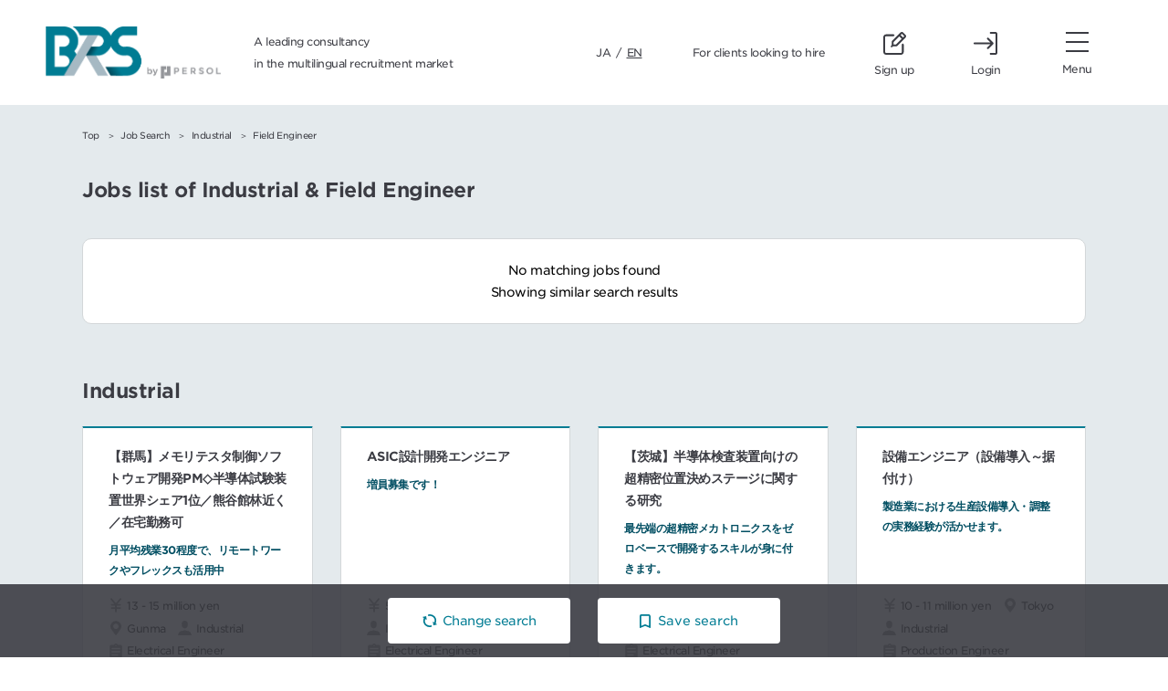

--- FILE ---
content_type: text/html; charset=UTF-8
request_url: https://brs-p.jp/en/jobs/?specialization=9&functions=116&page=1&sort=0
body_size: 9962
content:



<!DOCTYPE html>
<html lang="en">
<head>
<!-- Google Tag Manager -->
<script>(function(w,d,s,l,i){w[l]=w[l]||[];w[l].push({'gtm.start':
  new Date().getTime(),event:'gtm.js'});var f=d.getElementsByTagName(s)[0],
  j=d.createElement(s),dl=l!='dataLayer'?'&l='+l:'';j.async=true;j.src=
  'https://www.googletagmanager.com/gtm.js?id='+i+dl;f.parentNode.insertBefore(j,f);
  })(window,document,'script','dataLayer','GTM-MNCCRJ');</script>
  <!-- End Google Tag Manager -->
  
  <meta charset="UTF-8">
  <title>Jobs list of Industrial &amp; Field Engineer</title>
  <meta name="viewport" content="width=device-width,minimum-scale=1,initial-scale=1">
  <meta name="format-detection" content="telephone=no">
  <meta name="description" content="Jobs list of Industrial &amp; Field Engineer.BRS is a leading career consultancy in Japan providing service to the multilingual market.">
  <base href="https://brs-p.jp/">
  
  <link rel="apple-touch-icon" sizes="180x180" href="/apple-touch-icon.png">
  <link rel="icon" type="image/png" sizes="32x32" href="/favicon-32x32.png">
  <link rel="icon" type="image/png" sizes="16x16" href="/favicon-16x16.png">
  <link rel="manifest" href="/site.webmanifest">
  <link rel="mask-icon" href="/safari-pinned-tab.svg" color="#007c93">
  <meta name="msapplication-TileColor" content="#007c93">
  <meta name="theme-color" content="#ffffff">
  
  
  <link rel="canonical" href="https://brs-p.jp/en/jobs/?specialization=9&amp;functions=116">
<link rel="alternate" href="https://brs-p.jp/jobs/?specialization=9&amp;functions=116" hreflang="ja">
<meta property="og:url" content="https://brs-p.jp/en/jobs/?specialization=9&amp;functions=116">
  <meta property="og:site_name" content="BRS - Bilingual Recruitment Solutions">
  <meta property="og:title" content="Jobs list of Industrial &amp; Field Engineer">
  <meta property="og:type" content="website">
  <meta property="og:image" content="https://brs-p.jp/content/images/ogp/default.png">
  <meta property="og:description" content="Jobs list of Industrial &amp; Field Engineer.BRS is a leading career consultancy in Japan providing service to the multilingual market.">
  <meta property="fb:app_id" content="214631598713037">
  <meta property="og:locale" content="ja_JP">
  
  <link rel="preconnect" href="https://fonts.googleapis.com">
  <link rel="preconnect" href="https://fonts.gstatic.com" crossorigin>
  <link rel="stylesheet" href="https://fonts.googleapis.com/css2?family=Noto+Sans+JP:wght@400;500;700&display=swap">
  <link rel="stylesheet" href="/assets/shared/font/gotham/font.css">
  <link rel="stylesheet" href="/assets/shared/css/style-early.css">
  <link rel="stylesheet" href="/assets/shared/css/lib/simplebar.css">
  <link rel="stylesheet" href="/assets/shared/css/style-lazy.css">
  
  <script src="/assets/shared/js/main-early.js"></script>
  <script src="/assets/shared/js/lib/micromodal.js"></script>
  <script src="/assets/shared/js/lib/simplebar.js"></script>
  
</head>
<body>
  <!-- Google Tag Manager (noscript) -->
<noscript><iframe src="https://www.googletagmanager.com/ns.html?id=GTM-MNCCRJ"
  height="0" width="0" style="display:none;visibility:hidden"></iframe></noscript>
<!-- End Google Tag Manager (noscript) -->
  <div class="l-wrapper">
    
<header class="l-header">
  <div class="l-header__inner">
    <div class="l-header-logo">
      <a href="/en/" class="link">
        <img src="/assets/shared/images/logo_brs.png" alt="BRS by PERSOL" class="image">
      </a>
    </div>
    <div class="l-header-text">
      <p class="text">A leading consultancy <br>in the multilingual recruitment market</p>
    </div>
    <div class="l-header-links">
      <div class="l-header-links__lang">
                <a href="/jobs/?specialization=9&amp;functions=116&amp;page=1&amp;sort=0" class="link">JA</a>
                <span class="separator">/</span>
        <span class="active">EN</span>
      </div>
      <div class="l-header-links__extra">
        <a href="/en/service/" class="link">For clients looking to hire</a>
      </div>
    </div>

    <div class="l-header-control">
  <div class="l-header-control__item">
    <a href="/en/register/" class="link">
      <svg xmlns="http://www.w3.org/2000/svg" viewBox="0 0 24.58 24.58"><path d="M21 12.58c-.55 0-1 .45-1 1v8c0 .55-.45 1-1 1H3c-.55 0-1-.45-1-1v-16c0-.55.45-1 1-1h8c.55 0 1-.45 1-1s-.45-1-1-1H3c-1.65 0-3 1.35-3 3v16c0 1.65 1.35 3 3 3h16c1.65 0 3-1.35 3-3v-8c0-.55-.45-1-1-1Z"/><path d="M24 3.17 21.41.58c-.78-.78-2.05-.78-2.83 0l-9.29 9.3a.99.99 0 0 0-.29.71v3.59l-.71.71a.996.996 0 0 0 .71 1.7c.26 0 .51-.1.71-.29l.71-.71h3.59c.27 0 .52-.11.71-.29l7.21-7.21L24.01 6c.78-.78.78-2.05 0-2.83ZM13.59 13.58H11v-2.59l6.21-6.21 2.59 2.59-6.21 6.21Zm7.62-7.62-2.59-2.59L20 1.99l2.59 2.59-1.38 1.38Z"/></svg>
      <span>Sign up</span>
    </a>
  </div>
  <div class="l-header-control__item">
    <a href="/en/login/" class="link">
      <svg xmlns="http://www.w3.org/2000/svg" viewBox="0 0 25 24"><path d="M23 0h-5c-.55 0-1 .45-1 1s.45 1 1 1h5v20h-5c-.55 0-1 .45-1 1s.45 1 1 1h5c1.1 0 2-.89 2-1.98V2c0-1.1-.9-2-2-2Z"/><path d="M20.92 12.38a1 1 0 0 0-.22-1.09l-5-5a.996.996 0 1 0-1.41 1.41l3.29 3.29H1c-.55 0-1 .45-1 1s.45 1 1 1h16.59l-3.29 3.29a.996.996 0 0 0 .71 1.7c.26 0 .51-.1.71-.29l5-5c.09-.09.17-.2.22-.33Z"/></svg>
      <span>Login</span>
    </a>
  </div>
</div>
    <div class="l-header-menu">
      <div class="l-header-menu__inner">
        <button type="button" class="l-header-menu__button js-main-menu">
          <div class="icons">
            <span class="icons-body">
              <span></span>
            </span>
          </div>
          <span class="text">Menu</span>
        </button>
      </div>
    </div>
  </div>
</header>
    
<nav class="l-menu">
  <div class="l-menu-body">
    <div class="l-menu-body__inner">
      <div class="l-menu-buttons">
  <div class="l-menu-buttons__sp-signup">
    <div class="c-button c-button--secondary">
      <a href="/en/register/" class="c-button__body">Sign up</a>
    </div>
  </div>
  <div class="l-menu-buttons__pc-signup">
    <div class="c-button c-button--size-l c-button--secondary">
      <a href="/en/register/" class="c-button__body">Sign up</a>
    </div>
  </div>
  <div class="l-menu-buttons__login">
    <div class="c-button c-button--white">
      <a href="/en/login/" class="c-button__body">Login</a>
    </div>
  </div>
</div>
      <div class="l-menu-media">
        <div class="l-menu-media__header">
          <div class="heading">BRS Library</div>
          <a href="/en/media/" class="c-arrow-link">View all</a>
        </div>
        <div class="l-menu-media__body">
          <ul class="l-menu-media__list">
            <li class="l-menu-media__list-item">
<a href="/en/media/2025/09/30.html" class="l-menu-media__link">
<div class="link-label">Corporate interviews</div>
<figure class="link-image">
<img src="content/images/media/company_interviews/Money Forward/Edited_DSCF7724.jpg" alt="">
</figure>
<div class="link-date">2025-10-17</div>
<div class="link-desc">Money Forward, Inc.                                          How Diversity Powers Engineering Careers at Money Forward</div>
</a>
</li><li class="l-menu-media__list-item">
<a href="/en/media/2025/09/1.html" class="l-menu-media__link">
<div class="link-label">Corporate interviews</div>
<figure class="link-image">
<img src="content/images/media/company_interviews/Unilever /top_DSCF7695.jpg" alt="">
</figure>
<div class="link-date">2025-10-14</div>
<div class="link-desc">Building Brands and Driving Change through Purpose – What Sets Unilever Marketing Apart 　　　　　　　　　　　　　　　　　　　　　　　　　　　　　　　　　　　　　　　　　　　　　　　　　　　　　　　　ブランドを育て、「パーパス」で社会を動かす―ユニリーバのマーケティング職の魅力</div>
</a>
</li><li class="l-menu-media__list-item">
<a href="/en/media/2025/05/1.html" class="l-menu-media__link">
<div class="link-label"></div>
<figure class="link-image">
<img src="content/images/media/consultants/DSCF7013.jpg" alt="">
</figure>
<div class="link-date">2025-07-02</div>
<div class="link-desc">Yo Yasuike　　　　　　　　　　　Supporting Others and Growing Together as a New Recruiter</div>
</a>
</li>
          </ul>
        </div>
      </div>
      <div class="l-menu-nav js-accordion">
        <ul class="l-menu-list">
          <li class="l-menu-list__item">
            <a href="/en/jobs/" class="item-link">Search Jobs</a>
          </li>
          <li class="l-menu-list__item">
            <button type="button" class="item-button js-accordion-toggle">
              <div class="text">For those considering a job change</div>
              <span class="icon"></span>
            </button>
            <div class="item-accordion js-accordion-content">
              <ul class="l-menu-list__sub">
                <li class="l-menu-list__item">
                  <a href="/en/career/" class="item-link">For those considering a job change</a>
                </li>
                <li class="l-menu-list__item">
                  <a href="/en/career/interview/" class="item-link">Interview tips</a>
                </li>
                <li class="l-menu-list__item">
                  <a href="/en/career/jobs/" class="item-link">The hiring process</a>
                </li>
                <li class="l-menu-list__item">
                  <a href="/en/career/resume/" class="item-link">Advice on job hunting</a>
                </li>
              </ul>
            </div>
          </li>
          <li class="l-menu-list__item">
            <button type="button" class="item-button js-accordion-toggle">
              <div class="text">About BRS</div>
              <span class="icon"></span>
            </button>
            <div class="item-accordion js-accordion-content">
              <ul class="l-menu-list__sub">
                <li class="l-menu-list__item">
                  <a href="/en/about/" class="item-link">About BRS</a>
                </li>
                <li class="l-menu-list__item">
                  <a href="/en/about/access/" class="item-link">Access</a>
                </li>
                <li class="l-menu-list__item">
                  <a href="/en/about/market/" class="item-link">BRS Salary Guide</a>
                </li>
                <li class="l-menu-list__item">
                  <a href="/en/about/profile/" class="item-link">Corporate profile</a>
                </li>
              </ul>
            </div>
          </li>
<li class="l-menu-list__item">
                  <a href="/en/about/work/" class="item-link">Work with us</a>
                </li>
        </ul>
        <ul class="l-menu-list mt-2 sm:mt-3">
          <li class="l-menu-list__item">
            <a href="/en/about/contact/" class="item-link">Contact us</a>
          </li>
          <li class="l-menu-list__item">
            <a href="/en/service/" class="item-link">For clients looking to hire</a>
          </li>
          <li class="l-menu-list__item">
            <a href="/en/about/faq/" class="item-link">FAQ</a>
          </li>
        </ul>
      </div>
      
    </div>
  </div>
  <div class="l-menu-overlay"></div>
</nav>
    <main class="l-main">
      <div class="l-content l-content--last">
        <div class="l-content__breadcrumbs xs:u-hide">
          <ol class="p-breadcrumbs">
            <li class="p-breadcrumbs__item"><a href="/en/">Top</a></li><li class="p-breadcrumbs__item"><a href="/en/jobs/">Job Search</a></li><li class="p-breadcrumbs__item"><a href="/en/jobs/?specialization=9">Industrial</a></li><li class="p-breadcrumbs__item">Field Engineer</li>
          </ol>
        </div>
        <div class="l-content__inner">
          
          <div class="c-heading c-heading--lv2 sm:fz-xxl">
            <h1 class="c-heading__text">Jobs list of Industrial &amp; Field Engineer</h1>
          </div>
          <div class="p-jobs-head">
  <div class="p-jobs-head__empty">
    No matching jobs found<br>
    Showing similar search results
  </div>
</div>
          <div class="js-suggest" data-query="specialization=9" hidden>
  <div class="c-heading c-heading--lv2 sm:fz-xxl">
    <h3 class="c-heading__text">Industrial</h3>
  </div>
  <div class="p-card-jobs">
    <div class="p-card-jobs__wrapper js-suggest-body"></div>
  </div>
  <div class="p-jobs-button">
    <div class="p-jobs-button__total">
      <span class="number js-suggest-total">-</span>
      <span class="unit">Jobs</span>
    </div>
    <div class="p-jobs-button__button">
      <div class="c-button c-button--primary c-button--size-m">
        <a href="/en/jobs/?specialization=9" class="c-button__body">Search</a>
      </div>
    </div>
  </div>
</div>
          <template class="js-suggest-template">
  <div class="p-card-jobs__item">
    <a class="p-card-jobs__detail" target="_blank">
      <div class="detail-title" data-title></div>
      <div class="detail-desc" data-copy></div>
      <div class="detail-items">
        <span class="item item--income" data-salary></span>
        <span class="item item--place" data-place></span>
        <span class="item item--occupation" data-sp></span>
        <span class="item item--industry" data-fn></span>
      </div>
    </a>
  </div>
</template>
          <div id="condition" class="c-heading c-heading--lv2 sm:fz-xxl">
            <h3 class="c-heading__text">Change filters</h3>
          </div>
          <div class="p-search-box">
  <form action="/en/jobs/" method="get" id="search-form">
    <input type="hidden" name="specialization" value="9">
    <input type="hidden" name="functions" value="116">
    <input type="hidden" name="min_salary" value="">
    <input type="hidden" name="max_salary" value="">
    <input type="hidden" name="keyword" value="">

    <div class="p-search-box__inputs">
      <div class="input-item input-narrow">
        <button id="jobs-spfn" type="button" value="/en/jobs/modal/specializeFunction/" class="item-button"></button>
        <input id="jobs-spfn-dummy" type="text" value="Industrial × Field Engineer" placeholder="Specialization / function" class="item-dummy" readonly>
      </div>

      <div class="input-item input-narrow">
        <button id="jobs-salary" type="button" value="/en/jobs/modal/salary/" class="item-button"></button>
        <input id="jobs-salary-dummy" type="text" value="" placeholder="Salary" class="item-dummy" readonly>
      </div>

      <div class="input-item input-wide">
        <button id="jobs-keyword" type="button" value="/en/jobs/modal/keyword/" class="item-button"></button>
        <input id="jobs-keyword-dummy" type="text" value="" placeholder="Keyword" class="item-dummy" readonly>
      </div>
    </div>

    <div class="p-search-box__control">
      <div class="item-counter">
        <span class="number">0</span>
        <span class="unit">jobs</span>
      </div>

      <div class="item-submit">
        <div class="c-button c-button--size-l c-button--primary">
          <button type="submit" class="c-button__body js-submit">Search</button>
        </div>
      </div>

      <div class="item-reset">
        <div class="c-button">
          <button type="button" class="c-button__body js-reset">Reset</button>
        </div>
      </div>
    </div>
  </form>
</div>

<template id="jobs-modal-template">
  <div aria-hidden="true" class="p-modal p-modal--iframe" data-wrapper>
    <div class="p-modal__overlay" data-overlay data-micromodal-close>
      <div role="dialog" aria-modal="true" class="p-modal__container">
        <iframe class="p-modal__iframe" data-iframe></iframe>
        <button type="button" aria-label="Close" class="p-modal__close" data-micromodal-close></button>
      </div>
    </div>
  </div>
</template>

<script src="/assets/shared/js/search-box.js" defer></script>
        </div>
        <div class="l-content__breadcrumbs sm:u-hide">
          <ol class="p-breadcrumbs">
            <li class="p-breadcrumbs__item"><a href="/en/">Top</a></li><li class="p-breadcrumbs__item"><a href="/en/jobs/">Job Search</a></li><li class="p-breadcrumbs__item"><a href="/en/jobs/?specialization=9">Industrial</a></li><li class="p-breadcrumbs__item">Field Engineer</li>
          </ol>
        </div>
      </div>
      <div class="p-sticky p-sticky--jobs">
        <div class="p-sticky__inner">
          <div class="c-button c-button--normal">
            <a href="#condition" class="c-button__body">
              <svg xmlns="http://www.w3.org/2000/svg" viewBox="0 0 26.75 24" class="icon-reset"><path d="M15.31 20.74c-4.44 1.05-8.87-1.14-10.54-5.2-.9-2.18-.83-4.57.06-6.71l2.02 1.39c.32.22.76-.05.7-.44l-.86-5.87a.445.445 0 0 0-.54-.37L.35 4.83c-.38.09-.48.59-.16.81l2.1 1.45c-1.45 3-1.59 6.45-.3 9.59 1.86 4.53 6.26 7.33 11.08 7.33.96 0 1.94-.11 2.92-.34.81-.19 1.3-1 1.11-1.8-.19-.81-1-1.3-1.8-1.11ZM26.56 18.55l-2.16-1.54c1.49-3.02 1.66-6.51.35-9.68C22.57 2.02 16.8-.94 11.05.27c-.81.17-1.33.97-1.16 1.78.17.81.97 1.33 1.78 1.16 4.35-.91 8.69 1.3 10.31 5.25.91 2.2.84 4.61-.08 6.76l-1.91-1.36a.45.45 0 0 0-.71.42l.76 5.88c.03.26.28.44.54.38l5.81-1.2c.38-.08.49-.58.17-.81Z"/></svg>
              <span>Change search</span>
            </a>
          </div>
          <div class="c-button c-button--normal">
            <button type="button" class="c-button__body js-save-conditions" data-specialization="9" data-functions="116" data-min-salary="" data-max-salary="" data-keyword="">
              <svg xmlns="http://www.w3.org/2000/svg" viewBox="0 0 18.93 24" class="icon-save"><path d="M15.57 0H2.7C1.22 0 .01 1.22.01 2.7v20.64c-.01.47.47.79.9.6l8.29-3.55a.67.67 0 0 1 .52 0l8.29 3.55c.43.19.92-.13.92-.6V3.36c0-1.85-1.51-3.36-3.36-3.36Zm-.26 19.88-5.58-2.43a.695.695 0 0 0-.53 0l-5.58 2.43a.658.658 0 0 1-.92-.6V3.36c0-.36.29-.66.66-.66h12.21c.36 0 .66.29.66.66v15.92c0 .47-.49.79-.92.6Z"/></svg>
              <span>Save search</span>
            </button>
          </div>
        </div>
      </div>
    </main>
    
<footer class="l-footer">
  <ul class="l-footer-links js-accordion" data-sp>
    <li class="l-footer-links__item">
  <div class="l-footer-links__header js-accordion-toggle">
    <div class="text">Accounting & Finance</div>
    <span class="icon"></span>
  </div>
  <div class="l-footer-links__content js-accordion-content">
    <ul class="l-footer-links__list">
      <li class="list-item"><a href="/en/jobs/?specialization=1&functions=1">Accounting Manager</a></li><li class="list-item"><a href="/en/jobs/?specialization=1&functions=2">Accounts Payable / Accounts Receivable</a></li><li class="list-item"><a href="/en/jobs/?specialization=1&functions=3">Advisory / Consulting</a></li><li class="list-item"><a href="/en/jobs/?specialization=1&functions=4">Audit / Risk</a></li><li class="list-item"><a href="/en/jobs/?specialization=1&functions=5">Business Planning / Corporate Strategy</a></li><li class="list-item"><a href="/en/jobs/?specialization=1&functions=6">CFO</a></li><li class="list-item"><a href="/en/jobs/?specialization=1&functions=7">Controller</a></li><li class="list-item"><a href="/en/jobs/?specialization=1&functions=8">Finance Manager</a></li><li class="list-item"><a href="/en/jobs/?specialization=1&functions=9">Financial Accounting</a></li><li class="list-item"><a href="/en/jobs/?specialization=1&functions=10">Financial Analysis / FP&A</a></li><li class="list-item"><a href="/en/jobs/?specialization=1&functions=11">IR</a></li><li class="list-item"><a href="/en/jobs/?specialization=1&functions=12">Production Control</a></li><li class="list-item"><a href="/en/jobs/?specialization=1&functions=13">Tax / Treasury</a></li>
    </ul>
  </div>
</li><li class="l-footer-links__item">
  <div class="l-footer-links__header js-accordion-toggle">
    <div class="text">Automotive</div>
    <span class="icon"></span>
  </div>
  <div class="l-footer-links__content js-accordion-content">
    <ul class="l-footer-links__list">
      <li class="list-item"><a href="/en/jobs/?specialization=2&functions=14">Application Engineer / Sales Engineer</a></li><li class="list-item"><a href="/en/jobs/?specialization=2&functions=15">CAE / CFD / EMC</a></li><li class="list-item"><a href="/en/jobs/?specialization=2&functions=16">Country Manager</a></li><li class="list-item"><a href="/en/jobs/?specialization=2&functions=17">EHS</a></li><li class="list-item"><a href="/en/jobs/?specialization=2&functions=18">Electrical Engineer</a></li><li class="list-item"><a href="/en/jobs/?specialization=2&functions=19">Embedded Engineer</a></li><li class="list-item"><a href="/en/jobs/?specialization=2&functions=20">Maintenance</a></li><li class="list-item"><a href="/en/jobs/?specialization=2&functions=21">Marketing</a></li><li class="list-item"><a href="/en/jobs/?specialization=2&functions=22">Mechanical Engineer</a></li><li class="list-item"><a href="/en/jobs/?specialization=2&functions=23">Production Engineer</a></li><li class="list-item"><a href="/en/jobs/?specialization=2&functions=24">Project Management</a></li><li class="list-item"><a href="/en/jobs/?specialization=2&functions=25">Quality Assurance / Quality Control</a></li><li class="list-item"><a href="/en/jobs/?specialization=2&functions=26">Research & Development</a></li><li class="list-item"><a href="/en/jobs/?specialization=2&functions=27">Sales</a></li><li class="list-item"><a href="/en/jobs/?specialization=2&functions=28">Testing / Validation</a></li>
    </ul>
  </div>
</li><li class="l-footer-links__item">
  <div class="l-footer-links__header js-accordion-toggle">
    <div class="text">Banking & Finance</div>
    <span class="icon"></span>
  </div>
  <div class="l-footer-links__content js-accordion-content">
    <ul class="l-footer-links__list">
      <li class="list-item"><a href="/en/jobs/?specialization=3&functions=29">Corporate Banking</a></li><li class="list-item"><a href="/en/jobs/?specialization=3&functions=30">Credit</a></li><li class="list-item"><a href="/en/jobs/?specialization=3&functions=31">Derivatives</a></li><li class="list-item"><a href="/en/jobs/?specialization=3&functions=32">Equity</a></li><li class="list-item"><a href="/en/jobs/?specialization=3&functions=33">Financial Information Services</a></li><li class="list-item"><a href="/en/jobs/?specialization=3&functions=34">Fixed Income</a></li><li class="list-item"><a href="/en/jobs/?specialization=3&functions=35">Front Office</a></li><li class="list-item"><a href="/en/jobs/?specialization=3&functions=36">FX & Interest Rates</a></li><li class="list-item"><a href="/en/jobs/?specialization=3&functions=37">Insurance</a></li><li class="list-item"><a href="/en/jobs/?specialization=3&functions=38">Internal Audit</a></li><li class="list-item"><a href="/en/jobs/?specialization=3&functions=39">Investment Banking</a></li><li class="list-item"><a href="/en/jobs/?specialization=3&functions=40">Investment Management</a></li><li class="list-item"><a href="/en/jobs/?specialization=3&functions=41">Middle Office</a></li><li class="list-item"><a href="/en/jobs/?specialization=3&functions=42">Online Securities</a></li><li class="list-item"><a href="/en/jobs/?specialization=3&functions=43">Operation / Settlement</a></li><li class="list-item"><a href="/en/jobs/?specialization=3&functions=44">Other</a></li><li class="list-item"><a href="/en/jobs/?specialization=3&functions=45">Product Control</a></li><li class="list-item"><a href="/en/jobs/?specialization=3&functions=46">Real Estate</a></li><li class="list-item"><a href="/en/jobs/?specialization=3&functions=47">Research</a></li><li class="list-item"><a href="/en/jobs/?specialization=3&functions=48">Retail / Private Wealth</a></li><li class="list-item"><a href="/en/jobs/?specialization=3&functions=49">Risk Management</a></li><li class="list-item"><a href="/en/jobs/?specialization=3&functions=50">Structured Finance</a></li><li class="list-item"><a href="/en/jobs/?specialization=3&functions=51">Transaction Service</a></li>
    </ul>
  </div>
</li><li class="l-footer-links__item">
  <div class="l-footer-links__header js-accordion-toggle">
    <div class="text">Chemical</div>
    <span class="icon"></span>
  </div>
  <div class="l-footer-links__content js-accordion-content">
    <ul class="l-footer-links__list">
      <li class="list-item"><a href="/en/jobs/?specialization=4&functions=52">Active Pharmaceutical Ingredients</a></li><li class="list-item"><a href="/en/jobs/?specialization=4&functions=16">Country Manager</a></li><li class="list-item"><a href="/en/jobs/?specialization=4&functions=17">EHS</a></li><li class="list-item"><a href="/en/jobs/?specialization=4&functions=21">Marketing</a></li><li class="list-item"><a href="/en/jobs/?specialization=4&functions=53">Process Engineer</a></li><li class="list-item"><a href="/en/jobs/?specialization=4&functions=23">Production Engineer</a></li><li class="list-item"><a href="/en/jobs/?specialization=4&functions=25">Quality Assurance / Quality Control</a></li><li class="list-item"><a href="/en/jobs/?specialization=4&functions=54">R&D / Application Development</a></li><li class="list-item"><a href="/en/jobs/?specialization=4&functions=55">Regulatory Affairs / Patent</a></li><li class="list-item"><a href="/en/jobs/?specialization=4&functions=56">Sales Chemical</a></li><li class="list-item"><a href="/en/jobs/?specialization=4&functions=57">Technical Sales</a></li><li class="list-item"><a href="/en/jobs/?specialization=4&functions=58">Technical Service</a></li>
    </ul>
  </div>
</li><li class="l-footer-links__item">
  <div class="l-footer-links__header js-accordion-toggle">
    <div class="text">Construction</div>
    <span class="icon"></span>
  </div>
  <div class="l-footer-links__content js-accordion-content">
    <ul class="l-footer-links__list">
      <li class="list-item"><a href="/en/jobs/?specialization=5&functions=59">Architecture Construction Management</a></li><li class="list-item"><a href="/en/jobs/?specialization=5&functions=60">Architecture Design</a></li><li class="list-item"><a href="/en/jobs/?specialization=5&functions=61">Civil Construction Management</a></li><li class="list-item"><a href="/en/jobs/?specialization=5&functions=62">Civil Design</a></li><li class="list-item"><a href="/en/jobs/?specialization=5&functions=63">Cost Engineer</a></li><li class="list-item"><a href="/en/jobs/?specialization=5&functions=64">Environment / Safety related</a></li><li class="list-item"><a href="/en/jobs/?specialization=5&functions=65">EPC / Plant Construction Management</a></li><li class="list-item"><a href="/en/jobs/?specialization=5&functions=66">EPC / Plant Design</a></li><li class="list-item"><a href="/en/jobs/?specialization=5&functions=67">Equipment Construction Management</a></li><li class="list-item"><a href="/en/jobs/?specialization=5&functions=68">Equipment Design (Electricity / Water / HVAC)</a></li><li class="list-item"><a href="/en/jobs/?specialization=5&functions=69">Facility Management</a></li><li class="list-item"><a href="/en/jobs/?specialization=5&functions=70">Interior Construction Management</a></li><li class="list-item"><a href="/en/jobs/?specialization=5&functions=71">Interior Design</a></li><li class="list-item"><a href="/en/jobs/?specialization=5&functions=72">Project Manager</a></li><li class="list-item"><a href="/en/jobs/?specialization=5&functions=27">Sales</a></li>
    </ul>
  </div>
</li><li class="l-footer-links__item">
  <div class="l-footer-links__header js-accordion-toggle">
    <div class="text">Consulting</div>
    <span class="icon"></span>
  </div>
  <div class="l-footer-links__content js-accordion-content">
    <ul class="l-footer-links__list">
      <li class="list-item"><a href="/en/jobs/?specialization=6&functions=73">Accounting Consultant / Financial Advisory</a></li><li class="list-item"><a href="/en/jobs/?specialization=6&functions=74">CRM Consultant</a></li><li class="list-item"><a href="/en/jobs/?specialization=6&functions=75">Design (Design Thinking) Consultant</a></li><li class="list-item"><a href="/en/jobs/?specialization=6&functions=76">Digital Marketing Consultant</a></li><li class="list-item"><a href="/en/jobs/?specialization=6&functions=77">Financial Advisory / M&A Consultant</a></li><li class="list-item"><a href="/en/jobs/?specialization=6&functions=78">HR Consultant</a></li><li class="list-item"><a href="/en/jobs/?specialization=6&functions=79">Life Science Industry Consultant</a></li><li class="list-item"><a href="/en/jobs/?specialization=6&functions=80">M&A Advisory / Strategy</a></li><li class="list-item"><a href="/en/jobs/?specialization=6&functions=81">Management Consultant</a></li><li class="list-item"><a href="/en/jobs/?specialization=6&functions=82">Manufacturing / Industrial Consultant</a></li><li class="list-item"><a href="/en/jobs/?specialization=6&functions=83">Operational Consultant / BPR</a></li><li class="list-item"><a href="/en/jobs/?specialization=6&functions=84">Public Sector Consultant</a></li><li class="list-item"><a href="/en/jobs/?specialization=6&functions=85">Risk Consultant</a></li><li class="list-item"><a href="/en/jobs/?specialization=6&functions=86">SCM / Logistics Consultant</a></li><li class="list-item"><a href="/en/jobs/?specialization=6&functions=87">Strategy Consultant</a></li><li class="list-item"><a href="/en/jobs/?specialization=6&functions=88">Telecommunications Industry Consultant</a></li><li class="list-item"><a href="/en/jobs/?specialization=6&functions=89">Think Tank</a></li>
    </ul>
  </div>
</li><li class="l-footer-links__item">
  <div class="l-footer-links__header js-accordion-toggle">
    <div class="text">Energy / Environment / EPC (Oil & Gas)</div>
    <span class="icon"></span>
  </div>
  <div class="l-footer-links__content js-accordion-content">
    <ul class="l-footer-links__list">
      <li class="list-item"><a href="/en/jobs/?specialization=7&functions=90">Consulting</a></li><li class="list-item"><a href="/en/jobs/?specialization=7&functions=16">Country Manager</a></li><li class="list-item"><a href="/en/jobs/?specialization=7&functions=17">EHS</a></li><li class="list-item"><a href="/en/jobs/?specialization=7&functions=18">Electrical Engineer</a></li><li class="list-item"><a href="/en/jobs/?specialization=7&functions=91">Field Service Engineer</a></li><li class="list-item"><a href="/en/jobs/?specialization=7&functions=92">Investments & Project Financing</a></li><li class="list-item"><a href="/en/jobs/?specialization=7&functions=22">Mechanical Engineer</a></li><li class="list-item"><a href="/en/jobs/?specialization=7&functions=93">Plant Manager</a></li><li class="list-item"><a href="/en/jobs/?specialization=7&functions=53">Process Engineer</a></li><li class="list-item"><a href="/en/jobs/?specialization=7&functions=24">Project Management</a></li><li class="list-item"><a href="/en/jobs/?specialization=7&functions=25">Quality Assurance / Quality Control</a></li><li class="list-item"><a href="/en/jobs/?specialization=7&functions=94">Sales & Business Development</a></li><li class="list-item"><a href="/en/jobs/?specialization=7&functions=95">Scientific Research</a></li>
    </ul>
  </div>
</li><li class="l-footer-links__item">
  <div class="l-footer-links__header js-accordion-toggle">
    <div class="text">Human Resources</div>
    <span class="icon"></span>
  </div>
  <div class="l-footer-links__content js-accordion-content">
    <ul class="l-footer-links__list">
      <li class="list-item"><a href="/en/jobs/?specialization=8&functions=96">Compensation & Benefits</a></li><li class="list-item"><a href="/en/jobs/?specialization=8&functions=97">Development & Training</a></li><li class="list-item"><a href="/en/jobs/?specialization=8&functions=98">Head of HR / HR Director</a></li><li class="list-item"><a href="/en/jobs/?specialization=8&functions=99">HR Business Partner</a></li><li class="list-item"><a href="/en/jobs/?specialization=8&functions=100">HR Generalist</a></li><li class="list-item"><a href="/en/jobs/?specialization=8&functions=101">Payroll / Social Insurance</a></li><li class="list-item"><a href="/en/jobs/?specialization=8&functions=102">Recruiting</a></li>
    </ul>
  </div>
</li><li class="l-footer-links__item">
  <div class="l-footer-links__header js-accordion-toggle">
    <div class="text">Industrial</div>
    <span class="icon"></span>
  </div>
  <div class="l-footer-links__content js-accordion-content">
    <ul class="l-footer-links__list">
      <li class="list-item"><a href="/en/jobs/?specialization=9&functions=15">CAE / CFD / EMC</a></li><li class="list-item"><a href="/en/jobs/?specialization=9&functions=90">Consulting</a></li><li class="list-item"><a href="/en/jobs/?specialization=9&functions=16">Country Manager</a></li><li class="list-item"><a href="/en/jobs/?specialization=9&functions=17">EHS</a></li><li class="list-item"><a href="/en/jobs/?specialization=9&functions=18">Electrical Engineer</a></li><li class="list-item"><a href="/en/jobs/?specialization=9&functions=19">Embedded Engineer</a></li><li class="list-item"><a href="/en/jobs/?specialization=9&functions=91">Field Service Engineer</a></li><li class="list-item"><a href="/en/jobs/?specialization=9&functions=21">Marketing</a></li><li class="list-item"><a href="/en/jobs/?specialization=9&functions=22">Mechanical Engineer</a></li><li class="list-item"><a href="/en/jobs/?specialization=9&functions=93">Plant Manager</a></li><li class="list-item"><a href="/en/jobs/?specialization=9&functions=103">Product Development</a></li><li class="list-item"><a href="/en/jobs/?specialization=9&functions=23">Production Engineer</a></li><li class="list-item"><a href="/en/jobs/?specialization=9&functions=104">Production Management</a></li><li class="list-item"><a href="/en/jobs/?specialization=9&functions=24">Project Management</a></li><li class="list-item"><a href="/en/jobs/?specialization=9&functions=25">Quality Assurance / Quality Control</a></li><li class="list-item"><a href="/en/jobs/?specialization=9&functions=26">Research & Development</a></li><li class="list-item"><a href="/en/jobs/?specialization=9&functions=27">Sales</a></li><li class="list-item"><a href="/en/jobs/?specialization=9&functions=105">Sales Engineer</a></li><li class="list-item"><a href="/en/jobs/?specialization=9&functions=106">Technical Advisor</a></li><li class="list-item"><a href="/en/jobs/?specialization=9&functions=28">Testing / Validation</a></li>
    </ul>
  </div>
</li><li class="l-footer-links__item">
  <div class="l-footer-links__header js-accordion-toggle">
    <div class="text">Information Technology</div>
    <span class="icon"></span>
  </div>
  <div class="l-footer-links__content js-accordion-content">
    <ul class="l-footer-links__list">
      <li class="list-item"><a href="/en/jobs/?specialization=10&functions=107">Architecture</a></li><li class="list-item"><a href="/en/jobs/?specialization=10&functions=108">Back-end Engineer</a></li><li class="list-item"><a href="/en/jobs/?specialization=10&functions=109">BI / Data Warehouse</a></li><li class="list-item"><a href="/en/jobs/?specialization=10&functions=110">Business / Systems Analyst</a></li><li class="list-item"><a href="/en/jobs/?specialization=10&functions=111">Cloud Engineer</a></li><li class="list-item"><a href="/en/jobs/?specialization=10&functions=112">Data Scientist</a></li><li class="list-item"><a href="/en/jobs/?specialization=10&functions=113">DBA / Database Engineer</a></li><li class="list-item"><a href="/en/jobs/?specialization=10&functions=114">Developer Operations</a></li><li class="list-item"><a href="/en/jobs/?specialization=10&functions=115">Development / Localization</a></li><li class="list-item"><a href="/en/jobs/?specialization=10&functions=19">Embedded Engineer</a></li><li class="list-item"><a href="/en/jobs/?specialization=10&functions=116">Field Engineer</a></li><li class="list-item"><a href="/en/jobs/?specialization=10&functions=117">Front-end Engineer</a></li><li class="list-item"><a href="/en/jobs/?specialization=10&functions=118">Full-stack Engineer</a></li><li class="list-item"><a href="/en/jobs/?specialization=10&functions=119">Helpdesk / Support Engineer</a></li><li class="list-item"><a href="/en/jobs/?specialization=10&functions=120">IT Audit / IT Security / IT Risk</a></li><li class="list-item"><a href="/en/jobs/?specialization=10&functions=121">IT Consultant</a></li><li class="list-item"><a href="/en/jobs/?specialization=10&functions=122">IT Management</a></li><li class="list-item"><a href="/en/jobs/?specialization=10&functions=123">IT Sales / Business Development</a></li><li class="list-item"><a href="/en/jobs/?specialization=10&functions=124">Mobile Application (iOS / Android) Engineer</a></li><li class="list-item"><a href="/en/jobs/?specialization=10&functions=125">Network Engineer</a></li><li class="list-item"><a href="/en/jobs/?specialization=10&functions=126">Package Development / ERP</a></li><li class="list-item"><a href="/en/jobs/?specialization=10&functions=127">Pre / Post Sales</a></li><li class="list-item"><a href="/en/jobs/?specialization=10&functions=128">Programmer / Software Engineer</a></li><li class="list-item"><a href="/en/jobs/?specialization=10&functions=129">QA / Testing</a></li><li class="list-item"><a href="/en/jobs/?specialization=10&functions=130">Site Reliability Engineer</a></li><li class="list-item"><a href="/en/jobs/?specialization=10&functions=131">System Administrator</a></li><li class="list-item"><a href="/en/jobs/?specialization=10&functions=132">Web Design / Producer</a></li>
    </ul>
  </div>
</li><li class="l-footer-links__item">
  <div class="l-footer-links__header js-accordion-toggle">
    <div class="text">Legal & Compliance</div>
    <span class="icon"></span>
  </div>
  <div class="l-footer-links__content js-accordion-content">
    <ul class="l-footer-links__list">
      <li class="list-item"><a href="/en/jobs/?specialization=11&functions=133">Compliance</a></li><li class="list-item"><a href="/en/jobs/?specialization=11&functions=134">Governmental Affairs</a></li><li class="list-item"><a href="/en/jobs/?specialization=11&functions=135">In-house Legal</a></li><li class="list-item"><a href="/en/jobs/?specialization=11&functions=136">Intellectual Property</a></li><li class="list-item"><a href="/en/jobs/?specialization=11&functions=137">Lawyer</a></li>
    </ul>
  </div>
</li><li class="l-footer-links__item">
  <div class="l-footer-links__header js-accordion-toggle">
    <div class="text">Medical Device</div>
    <span class="icon"></span>
  </div>
  <div class="l-footer-links__content js-accordion-content">
    <ul class="l-footer-links__list">
      <li class="list-item"><a href="/en/jobs/?specialization=12&functions=138">Business Development</a></li><li class="list-item"><a href="/en/jobs/?specialization=12&functions=139">Clinical Specialist</a></li><li class="list-item"><a href="/en/jobs/?specialization=12&functions=140">Clinical Trials / Clinical Development</a></li><li class="list-item"><a href="/en/jobs/?specialization=12&functions=141">Commercial Excellence / Sales Operations / SFE</a></li><li class="list-item"><a href="/en/jobs/?specialization=12&functions=142">Market Access / HEOR / Reimbursement</a></li><li class="list-item"><a href="/en/jobs/?specialization=12&functions=21">Marketing</a></li><li class="list-item"><a href="/en/jobs/?specialization=12&functions=143">ME</a></li><li class="list-item"><a href="/en/jobs/?specialization=12&functions=144">Medical Affairs / Government Affairs</a></li><li class="list-item"><a href="/en/jobs/?specialization=12&functions=145">Product Engineering</a></li><li class="list-item"><a href="/en/jobs/?specialization=12&functions=104">Production Management</a></li><li class="list-item"><a href="/en/jobs/?specialization=12&functions=25">Quality Assurance / Quality Control</a></li><li class="list-item"><a href="/en/jobs/?specialization=12&functions=146">Radiologist</a></li><li class="list-item"><a href="/en/jobs/?specialization=12&functions=147">Regulatory Affairs (RA)</a></li><li class="list-item"><a href="/en/jobs/?specialization=12&functions=27">Sales</a></li><li class="list-item"><a href="/en/jobs/?specialization=12&functions=148">Service Engineer</a></li><li class="list-item"><a href="/en/jobs/?specialization=12&functions=149">Training / Education</a></li>
    </ul>
  </div>
</li><li class="l-footer-links__item">
  <div class="l-footer-links__header js-accordion-toggle">
    <div class="text">Pharmaceutical</div>
    <span class="icon"></span>
  </div>
  <div class="l-footer-links__content js-accordion-content">
    <ul class="l-footer-links__list">
      <li class="list-item"><a href="/en/jobs/?specialization=13&functions=150">Business Development / Alliance Management</a></li><li class="list-item"><a href="/en/jobs/?specialization=13&functions=151">Clinical Development</a></li><li class="list-item"><a href="/en/jobs/?specialization=13&functions=152">Data Management / Biostatistics</a></li><li class="list-item"><a href="/en/jobs/?specialization=13&functions=153">Market Access / Pricing / HEOR</a></li><li class="list-item"><a href="/en/jobs/?specialization=13&functions=21">Marketing</a></li><li class="list-item"><a href="/en/jobs/?specialization=13&functions=154">Medical Affairs</a></li><li class="list-item"><a href="/en/jobs/?specialization=13&functions=155">Medical Doctor</a></li><li class="list-item"><a href="/en/jobs/?specialization=13&functions=156">Nurse</a></li><li class="list-item"><a href="/en/jobs/?specialization=13&functions=157">Pharmacovigilance</a></li><li class="list-item"><a href="/en/jobs/?specialization=13&functions=158">Pre-Clinical Trials</a></li><li class="list-item"><a href="/en/jobs/?specialization=13&functions=25">Quality Assurance / Quality Control</a></li><li class="list-item"><a href="/en/jobs/?specialization=13&functions=159">Regulatory Affairs</a></li><li class="list-item"><a href="/en/jobs/?specialization=13&functions=26">Research & Development</a></li><li class="list-item"><a href="/en/jobs/?specialization=13&functions=160">Sales / MR</a></li>
    </ul>
  </div>
</li><li class="l-footer-links__item">
  <div class="l-footer-links__header js-accordion-toggle">
    <div class="text">Sales & Marketing</div>
    <span class="icon"></span>
  </div>
  <div class="l-footer-links__content js-accordion-content">
    <ul class="l-footer-links__list">
      <li class="list-item"><a href="/en/jobs/?specialization=14&functions=161">Advertising / Media Planning</a></li><li class="list-item"><a href="/en/jobs/?specialization=14&functions=162">Brand Management</a></li><li class="list-item"><a href="/en/jobs/?specialization=14&functions=163">Business Development / Sales</a></li><li class="list-item"><a href="/en/jobs/?specialization=14&functions=164">Creative Director / Art Director</a></li><li class="list-item"><a href="/en/jobs/?specialization=14&functions=165">CRM</a></li><li class="list-item"><a href="/en/jobs/?specialization=14&functions=166">Data Analyst</a></li><li class="list-item"><a href="/en/jobs/?specialization=14&functions=167">eCommerce / Online Marketing / Digital Marketing</a></li><li class="list-item"><a href="/en/jobs/?specialization=14&functions=168">Event Management</a></li><li class="list-item"><a href="/en/jobs/?specialization=14&functions=169">Graphic Design / Package Design</a></li><li class="list-item"><a href="/en/jobs/?specialization=14&functions=170">Marketing Communications (MarCom)</a></li><li class="list-item"><a href="/en/jobs/?specialization=14&functions=171">Market Research / Consumer Insight</a></li><li class="list-item"><a href="/en/jobs/?specialization=14&functions=172">Merchandising / VMD</a></li><li class="list-item"><a href="/en/jobs/?specialization=14&functions=173">PR / Corporate Communications / IR</a></li><li class="list-item"><a href="/en/jobs/?specialization=14&functions=174">Product Marketing / Product Development</a></li><li class="list-item"><a href="/en/jobs/?specialization=14&functions=175">Retail</a></li><li class="list-item"><a href="/en/jobs/?specialization=14&functions=176">Trade Marketing / Channel Marketing</a></li><li class="list-item"><a href="/en/jobs/?specialization=14&functions=177">Web Marketing (Content / SNS / SEM / SEO)</a></li>
    </ul>
  </div>
</li><li class="l-footer-links__item">
  <div class="l-footer-links__header js-accordion-toggle">
    <div class="text">Supply Chain Management</div>
    <span class="icon"></span>
  </div>
  <div class="l-footer-links__content js-accordion-content">
    <ul class="l-footer-links__list">
      <li class="list-item"><a href="/en/jobs/?specialization=15&functions=178">3PL Management</a></li><li class="list-item"><a href="/en/jobs/?specialization=15&functions=179">Buyer / Merchandizing</a></li><li class="list-item"><a href="/en/jobs/?specialization=15&functions=180">Customer Service</a></li><li class="list-item"><a href="/en/jobs/?specialization=15&functions=181">Demand / Supply Planning</a></li><li class="list-item"><a href="/en/jobs/?specialization=15&functions=182">Direct Purchasing / Procurement</a></li><li class="list-item"><a href="/en/jobs/?specialization=15&functions=183">Distribution</a></li><li class="list-item"><a href="/en/jobs/?specialization=15&functions=184">Factory / Plant Management</a></li><li class="list-item"><a href="/en/jobs/?specialization=15&functions=185">Import / Export</a></li><li class="list-item"><a href="/en/jobs/?specialization=15&functions=186">In-direct Purchasing / Procurement</a></li><li class="list-item"><a href="/en/jobs/?specialization=15&functions=187">Inventory Planning / Inventory Control</a></li><li class="list-item"><a href="/en/jobs/?specialization=15&functions=188">Kaizen / Six Sigma / BPR</a></li><li class="list-item"><a href="/en/jobs/?specialization=15&functions=189">Logistics</a></li><li class="list-item"><a href="/en/jobs/?specialization=15&functions=190">Order Management</a></li><li class="list-item"><a href="/en/jobs/?specialization=15&functions=191">Production Planning</a></li><li class="list-item"><a href="/en/jobs/?specialization=15&functions=192">SCM Consulting</a></li><li class="list-item"><a href="/en/jobs/?specialization=15&functions=193">Supply Chain Management</a></li><li class="list-item"><a href="/en/jobs/?specialization=15&functions=194">Warehouse Management</a></li>
    </ul>
  </div>
</li><li class="l-footer-links__item">
  <div class="l-footer-links__header js-accordion-toggle">
    <div class="text">Support & Administration</div>
    <span class="icon"></span>
  </div>
  <div class="l-footer-links__content js-accordion-content">
    <ul class="l-footer-links__list">
      <li class="list-item"><a href="/en/jobs/?specialization=16&functions=195">Accounting Assistant</a></li><li class="list-item"><a href="/en/jobs/?specialization=16&functions=196">Call Center / Customer Service</a></li><li class="list-item"><a href="/en/jobs/?specialization=16&functions=197">Executive Assistant / Personal Assistant</a></li><li class="list-item"><a href="/en/jobs/?specialization=16&functions=198">General Affairs</a></li><li class="list-item"><a href="/en/jobs/?specialization=16&functions=199">Group Secretary / Team Assistant</a></li><li class="list-item"><a href="/en/jobs/?specialization=16&functions=200">HR Assistant</a></li><li class="list-item"><a href="/en/jobs/?specialization=16&functions=201">Legal Secretary / Paralegal</a></li><li class="list-item"><a href="/en/jobs/?specialization=16&functions=202">Logistics / Purchasing / Shipping Assistant</a></li><li class="list-item"><a href="/en/jobs/?specialization=16&functions=203">Marketing / PR Assistant</a></li><li class="list-item"><a href="/en/jobs/?specialization=16&functions=204">Office Manager</a></li><li class="list-item"><a href="/en/jobs/?specialization=16&functions=205">Other Assistant</a></li><li class="list-item"><a href="/en/jobs/?specialization=16&functions=206">Sales Assistant</a></li><li class="list-item"><a href="/en/jobs/?specialization=16&functions=207">Translator / Interpreter</a></li>
    </ul>
  </div>
</li>
  </ul>
  <div class="l-footer-middle">
    <div class="l-footer-middle__nav">
      <div class="link-group">
        <div class="link-item">
          <a href="/en/about/">About BRS</a>
        </div>
        <div class="link-item">
          <a href="/en/about/access/">Access</a>
        </div>
        <div class="link-item">
          <a href="/en/sitemap/">Site map</a>
        </div>
      </div>
      <div class="link-group">
        <div class="link-item">
          <a href="/en/conditions/">Terms and conditions</a>
        </div>
        <div class="link-item">
          <a href="/en/privacy/">Privacy policy</a>
        </div>
        <div class="link-item">
          <a href="/en/disclaimer/">Disclaimer</a>
        </div>
      </div>
      <div class="link-group">
        <div class="link-item">
          <a href="/en/employment_scope/">Scope of placement services</a>
        </div>
      </div>
      <div class="link-group">
        <div class="link-item">
          <a href="/en/cookie/">External transmission of user data</a>
        </div>
      </div>
    </div>
    <div class="l-footer-middle__privacy">
      <a href="https://privacymark.jp/" target="_blank" class="link">
        <img src="/assets/shared/images/privacy.svg" alt="たいせつにしますプライバシー" class="image">
      </a>
    </div>
  </div>
  <div class="l-group-footer">
    <div class="l-group-footer__inner">
      <ul class="l-group-footer__list">
        <li class="l-group-footer__item">
          <div class="l-group-footer__box">
            <p class="l-group-footer__heading">Group companies</p>
            <ul class="l-group-footer__sublist">
              <li class="l-group-footer__subitem"><a href="https://www.persol-group.co.jp/" target="_blank">PERSOL HOLDINGS</a></li>
              <li class="l-group-footer__subitem l-group-footer__subitem--space">/</li>
              <li class="l-group-footer__subitem"><a href="https://www.tempstaff.co.jp/corporate/" target="_blank">PERSOL TEMPSTAFF</a></li>
              <li class="l-group-footer__subitem l-group-footer__subitem--space">/</li>
              <li class="l-group-footer__subitem"><a href="https://www.persol-bd.co.jp/" target="_blank">PERSOL BUSINESS PROCESS DESIGN</a></li>
              <li class="l-group-footer__subitem l-group-footer__subitem--space">/</li>
              <li class="l-group-footer__subitem"><a href="https://persol-xtech.co.jp/" target="_blank">PERSOL CROSS TECHNOLOGY</a></li>
              <li class="l-group-footer__subitem l-group-footer__subitem--space">/</li>
              <li class="l-group-footer__subitem"><a href="https://www.persol-career.co.jp/" target="_blank">PERSOL CAREER</a></li>
              <li class="l-group-footer__subitem l-group-footer__subitem--space">/</li>
              <li class="l-group-footer__subitem"><a href="https://persol-innovation.co.jp/" target="_blank">PERSOL INNOVATION</a></li>
              <li class="l-group-footer__subitem l-group-footer__subitem--space">/</li>
              <li class="l-group-footer__subitem"><a href="https://rc.persol-group.co.jp/" target="_blank">PERSOL RESEARCH AND CONSULTING</a></li>
            </ul>
          </div>
          <div class="l-group-footer__button">
            <a href="https://www.persol-group.co.jp/corporate/group/" target="_blank">List of group companies</a>
          </div>
        </li>
        <li class="l-group-footer__item">
          <div class="l-group-footer__box">
            <p class="l-group-footer__heading">Services for job seekers</p>
            <div class="l-group-footer__row">
              <ul class="l-group-footer__sublist">
                <li class="l-group-footer__subheading">Temporary staffing</li>
                <li class="l-group-footer__subitem"><a href="https://www.tempstaff.co.jp/" target="_blank">TEMPSTAFF</a></li>
                <li class="l-group-footer__subitem l-group-footer__subitem--space">/</li>
                <li class="l-group-footer__subitem"><a href="https://www.tempstaff.co.jp/jbch/top" target="_blank">Job Checkit</a></li>
                <li class="l-group-footer__subitem l-group-footer__subitem--space">/</li>
                <li class="l-group-footer__subitem"><a href="https://www.tempstaff.co.jp/kmenu/s010/" target="_blank">funtable</a></li>
                <li class="l-group-footer__subitem l-group-footer__subitem--space">/</li>
                <li class="l-group-footer__subitem"><a href="https://www.tempstaff.co.jp/kmenu/s047/" target="_blank">Flexible CAREER</a></li>
                <li class="l-group-footer__subitem l-group-footer__subitem--space">/</li>
                <li class="l-group-footer__subitem"><a href="http://www.tempstaff.co.jp/kmenu52/" target="_blank">Chall-edge</a></li>
                <li class="l-group-footer__subitem l-group-footer__subitem--space">/</li>
                <li class="l-group-footer__subitem"><a href="https://staff.persol-xtech.co.jp/" target="_blank">PERSOL CROSS TECHNOLOGY</a></li>
              </ul>
            </div>
            <div class="l-group-footer__row">
              <ul class="l-group-footer__sublist">
                <li class="l-group-footer__subheading">Employment and career transition</li>
                <li class="l-group-footer__subitem"><a href="https://doda.jp/" target="_blank">doda</a></li>
                <li class="l-group-footer__subitem l-group-footer__subitem--space">/</li>
                <li class="l-group-footer__subitem"><a href="https://executive-agt.jp/" target="_blank">EXECUTIVE AGENT</a></li>
                <li class="l-group-footer__subitem l-group-footer__subitem--space">/</li>
                <li class="l-group-footer__subitem"><a href="https://brs-p.jp/" target="_blank">BRS</a></li>
                <li class="l-group-footer__subitem l-group-footer__subitem--space">/</li>
                <li class="l-group-footer__subitem"><a href="https://miidas.jp/" target="_blank">MIIDAS</a></li>
                <li class="l-group-footer__subitem l-group-footer__subitem--space">/</li>
                <li class="l-group-footer__subitem"><a href="https://doda.jp/challenge/" target="_blank">doda challenge</a></li>
                <li class="l-group-footer__subitem l-group-footer__subitem--space">/</li>
                <li class="l-group-footer__subitem"><a href="https://doda-x.jp/" target="_blank">doda X</a></li>
              </ul>
            </div>
            <div class="l-group-footer__row">
              <ul class="l-group-footer__sublist">
                <li class="l-group-footer__subheading">Other</li>
                <li class="l-group-footer__subitem"><a href="https://lotsful.jp/" target="_blank">lotsful</a></li>
                <li class="l-group-footer__subitem l-group-footer__subitem--space">/</li>
                <li class="l-group-footer__subitem"><a href="https://sharefull.com/" target="_blank">Sharefull</a></li>
                <li class="l-group-footer__subitem l-group-footer__subitem--space">/</li>
                <li class="l-group-footer__subitem"><a href="https://mirai-training.jp/" target="_blank">MIRAI-TRAINING</a></li>
                <li class="l-group-footer__subitem l-group-footer__subitem--space">/</li>
                <li class="l-group-footer__subitem"><a href="https://neuro-diversity.biz/" target="_blank">Neuro Dive</a></li>
                <li class="l-group-footer__subitem l-group-footer__subitem--space">/</li>
                <li class="l-group-footer__subitem"><a href="https://hipro-job.jp/" target="_blank">HiPro</a></li>
              </ul>
            </div>
          </div>
          <div class="l-group-footer__button">
            <a href="https://www.persol-group.co.jp/service/personal/" target="_blank">List of services</a>
          </div>
        </li>
        <li class="l-group-footer__item">
          <div class="l-group-footer__box">
            <p class="l-group-footer__heading">Services for employers</p>
            <div class="l-group-footer__row">
              <ul class="l-group-footer__sublist">
                <li class="l-group-footer__subheading">Other</li>
                <li class="l-group-footer__subitem"><a href="https://www.persol-wsc.co.jp/persolrpa/" target="_blank">PERSOL RPA</a></li>
                <li class="l-group-footer__subitem l-group-footer__subitem--space">/</li>
                <li class="l-group-footer__subitem"><a href="https://www.persol-wsc.co.jp/" target="_blank">Work Switch Consulting</a></li>
                <li class="l-group-footer__subitem l-group-footer__subitem--space">/</li>
                <li class="l-group-footer__subitem"><a href="https://hitomgr.jp/lp/" target="_blank">HITO-Manager</a></li>
                <li class="l-group-footer__subitem l-group-footer__subitem--space">/</li>
                <li class="l-group-footer__subitem"><a href="https://www.persol-bd.co.jp/service/product/s-miteras/" target="_blank">MITERAS</a></li>
                <li class="l-group-footer__subitem l-group-footer__subitem--space">/</li>
                <li class="l-group-footer__subitem"><a href="https://www.postas.co.jp/" target="_blank">POS+</a></li>
                <li class="l-group-footer__subitem l-group-footer__subitem--space">/</li>
                <li class="l-group-footer__subitem"><a href="https://www.reskillingcamp.jp/" target="_blank">Reskilling Camp</a></li>
                <li class="l-group-footer__subitem l-group-footer__subitem--space">/</li>
                <li class="l-group-footer__subitem"><a href="https://step-base.jp/" target="_blank">StepBase</a></li>
              </ul>
            </div>
          </div>
          <div class="l-group-footer__button">
            <a href="https://www.persol-group.co.jp/service/business/" target="_blank">List of services</a>
          </div>
        </li>
      </ul>
    </div>
  </div>
  <div class="l-footer-bottom">
    <div class="l-footer-bottom__inner">
      <div class="l-footer-bottom__logo l-footer-bottom__logo--en">
        <a href="https://www.persol-group.co.jp/" target="_blank" class="link">
          <img src="/assets/shared/images/logo_persol_en.svg" alt="PERSOL" class="image">
        </a>
      </div>
      <div class="l-footer-bottom__copyright">
        <div class="text">© PERSOL CAREER CO., LTD</div>
      </div>
    </div>
  </div>
</footer>
    <div class="p-pagetop" aria-hidden="true">
      <div class="p-pagetop__body" aria-label="Go to page top">
        <svg xmlns="http://www.w3.org/2000/svg" viewBox="0 0 70 70"><path d="M35 23.61 20.23 38.38l4.65 4.65L35 32.91l10.11 10.12 4.65-4.65-14.77-14.77ZM35 0c4.8 0 9.33.91 13.58 2.73s7.97 4.33 11.17 7.52c3.19 3.19 5.7 6.91 7.52 11.17C69.09 25.67 70 30.2 70 35s-.91 9.4-2.73 13.63c-1.82 4.22-4.33 7.93-7.52 11.12-3.19 3.19-6.91 5.7-11.17 7.52C44.33 69.09 39.8 70 35 70s-9.4-.91-13.63-2.73c-4.22-1.82-7.93-4.33-11.12-7.52-3.19-3.19-5.7-6.9-7.52-11.12C.91 44.41 0 39.86 0 35s.91-9.33 2.73-13.58c1.82-4.25 4.33-7.97 7.52-11.17 3.19-3.19 6.9-5.7 11.12-7.52C25.6.91 30.14 0 35 0Z"/></svg>
      </div>
    </div>
  </div>
  <input type="hidden" id="csrf_token" name="csrf_token" value="96f7b251c27ab7d81d703c824cc1ccc6">
  <div id="nologin-modal" aria-hidden="true" class="p-modal" data-wrapper>
  <div class="p-modal__overlay" data-overlay data-micromodal-close>
    <div role="dialog" aria-modal="true" class="p-modal__container">
      <div class="p-modal-body">
        <h3 class="p-modal-body__title">Login to use this feature</h3>
        <div class="p-modal-body__content">
          <p id="nologin-bookmark">
            Temporarily save jobs to your My Page to revisit them at a later time.<br>
            You must create an account or be logged in to use this feature.
          </p>
          <p id="nologin-conditions" hidden>
            Temporarily save the filter settings of your search to your account to revisit them at a later time.<br>
            You must create an account or be logged in to use this feature.
          </p>
        </div>
        <div class="p-modal-body__button">
          <div class="c-button c-button--secondary">
            <a href="/en/register" class="c-button__body" target="_blank">Sign up</a>
          </div>
          <div class="c-button c-button--white">
            <a href="/en/login" class="c-button__body" target="_blank">Login</a>
          </div>
        </div>
      </div>
      <button type="button" aria-label="Close" class="p-modal__close" data-micromodal-close></button>
    </div>
  </div>
</div>
  <script src="/assets/shared/js/main-lazy.js" defer></script>
  <script src="/assets/shared/js/pages/jobs/jobs-list.js" defer></script>
<script type="text/javascript" src="/_Incapsula_Resource?SWJIYLWA=719d34d31c8e3a6e6fffd425f7e032f3&ns=2&cb=232786377" async></script></body>
</html>


--- FILE ---
content_type: text/css
request_url: https://brs-p.jp/assets/shared/font/gotham/font.css
body_size: 1093
content:
/*
  Copyright (C) Hoefler & Co.
  This software is the property of Hoefler & Co. (H&Co).
  Your right to access and use this software is subject to the
  applicable License Agreement, or Terms of Service, that exists
  between you and H&Co. If no such agreement exists, you may not
  access or use this software for any purpose.
  This software may only be hosted at the locations specified in
  the applicable License Agreement or Terms of Service, and only
  for the purposes expressly set forth therein. You may not copy,
  modify, convert, create derivative works from or distribute this
  software in any way, or make it accessible to any third party,
  without first obtaining the written permission of H&Co.
  For more information, please visit us at http://typography.com.
*/

@font-face {
  font-family: 'HCo Gotham SSm';
  src:url('./woff2/GothamSSm-XLight_Web.woff2') format('woff2'),
    url('./woff/GothamSSm-XLight_Web.woff') format('woff');
  font-weight: 200;
  font-style: normal;
}

@font-face {
  font-family: 'HCo Gotham SSm';
  src:url('./woff2/GothamSSm-XLightItalic_Web.woff2') format('woff2'),
    url('./woff/GothamSSm-XLightItalic_Web.woff') format('woff');
  font-weight: 200;
  font-style: italic;
}

@font-face {
  font-family: 'HCo Gotham SSm';
  src:url('./woff2/GothamSSm-Light_Web.woff2') format('woff2'),
    url('./woff/GothamSSm-Light_Web.woff') format('woff');
  font-weight: 300;
  font-style: normal;
}

@font-face {
  font-family: 'HCo Gotham SSm';
  src:url('./woff2/GothamSSm-LightItalic_Web.woff2') format('woff2'),
    url('./woff/GothamSSm-LightItalic_Web.woff') format('woff');
  font-weight: 300;
  font-style: italic;
}

@font-face {
  font-family: 'HCo Gotham SSm';
  src:url('./woff2/GothamSSm-Book_Web.woff2') format('woff2'),
    url('./woff/GothamSSm-Book_Web.woff') format('woff');
  font-weight: 400;
  font-style: normal;
}

@font-face {
  font-family: 'HCo Gotham SSm';
  src:url('./woff2/GothamSSm-BookItalic_Web.woff2') format('woff2'),
    url('./woff/GothamSSm-BookItalic_Web.woff') format('woff');
  font-weight: 400;
  font-style: italic;
}

@font-face {
  font-family: 'HCo Gotham SSm';
  src:url('./woff2/GothamSSm-Medium_Web.woff2') format('woff2'),
    url('./woff/GothamSSm-Medium_Web.woff') format('woff');
  font-weight: 500;
  font-style: normal;
}

@font-face {
  font-family: 'HCo Gotham SSm';
  src:url('./woff2/GothamSSm-MediumItalic_Web.woff2') format('woff2'),
    url('./woff/GothamSSm-MediumItalic_Web.woff') format('woff');
  font-weight: 500;
  font-style: italic;
}

@font-face {
  font-family: 'HCo Gotham SSm';
  src:url('./woff2/GothamSSm-Bold_Web.woff2') format('woff2'),
    url('./woff/GothamSSm-Bold_Web.woff') format('woff');
  font-weight: 700;
  font-style: normal;
}

@font-face {
  font-family: 'HCo Gotham SSm';
  src:url('./woff2/GothamSSm-BoldItalic_Web.woff2') format('woff2'),
    url('./woff/GothamSSm-BoldItalic_Web.woff') format('woff');
  font-weight: 700;
  font-style: italic;
}

@font-face {
  font-family: 'HCo Gotham SSm';
  src:url('./woff2/GothamSSm-Black_Web.woff2') format('woff2'),
    url('./woff/GothamSSm-Black_Web.woff') format('woff');
  font-weight: 800;
  font-style: normal;
}

@font-face {
  font-family: 'HCo Gotham SSm';
  src:url('./woff2/GothamSSm-BlackItalic_Web.woff2') format('woff2'),
    url('./woff/GothamSSm-BlackItalic_Web.woff') format('woff');
  font-weight: 800;
  font-style: italic;
}


--- FILE ---
content_type: text/css
request_url: https://brs-p.jp/assets/shared/css/style-lazy.css
body_size: 28488
content:
.c-arrow-link{display:flex;width:fit-content;align-items:flex-start;color:var(--color-brand);font-size:1.2rem;font-weight:500;line-height:inherit}.c-arrow-link::before{content:"";display:inline-block;width:1.2em;height:1.2em;flex-shrink:0;margin-right:.3em;margin-top:.1em;background:url(/assets/shared/images/parts_circle_arrow.svg) no-repeat 0 0/100%}@media(hover){.c-arrow-link{transition:opacity var(--transition-duration)}.c-arrow-link:hover{opacity:.7}}@media screen and (min-width: 769px){.c-arrow-link{font-size:1.4rem}}html[lang=en] .c-arrow-link{font-family:var(--font-en);letter-spacing:-0.05rem}html[lang=en] .c-arrow-link::before{margin-top:0}.c-button{--button-width: 14rem;--button-height: 3.5rem;--button-color: var(--color-secondary);--button-text-color: var(--color-primary);--hover-button-color: var(--color-secondary-2);--hover-button-text-color: var(--color-primary);--button-font-size: 1.2rem;--button-arrow-position: 1rem;display:inline-block;width:var(--button-width);height:var(--button-height);max-width:100%}.c-button--size-m{--button-width: 33.5rem;--button-height: 4rem;--button-font-size: 1.4rem}.c-button--size-l{--button-width: 100vw;--button-height: 5rem;--button-font-size: 1.6rem}.c-button--primary{--button-color: var(--color-brand);--hover-button-color: var(--color-brand-dark)}.c-button--secondary{--button-color: var(--color-accent);--hover-button-color: rgba(var(--color-accent-rgb), 0.7)}.c-button--white,.c-button--bookmark{--button-color: var(--color-primary);--button-text-color: var(--color-mono);--hover-button-color: var(--color-primary);--hover-button-text-color: var(--color-mono)}.c-button__body{display:inline-flex;align-items:center;justify-content:center;width:100%;height:100%;max-width:100%;border-radius:4px;background-color:var(--button-color);color:var(--button-text-color);font-family:var(--font-en-noto);font-size:var(--button-font-size);transition-property:color,background-color;transition-duration:var(--transition-duration)}.c-button__body:disabled{--button-color: var(--color-gray-7);cursor:not-allowed}.c-button__body svg{fill:currentColor;transition:fill var(--transition-duration)}.c-button__body.is-loading{--button-text-color: rgba(0, 0, 0, 0);background:var(--button-color) url(/assets/shared/images/parts_loading.svg) no-repeat 50% 50%/auto 80%;cursor:wait}.c-button__body.is-loading::before,.c-button__body.is-loading::after,.c-button__body.is-loading svg{visibility:hidden}.c-button__body.is-loading:not(:disabled){--button-color: var(--color-gray-7);pointer-events:none}@media(hover){.c-button__body:not(:disabled):hover,.c-button__body:not(:disabled):focus{color:var(--hover-button-text-color);background-color:var(--hover-button-color)}.c-button__body:not(:disabled):active{color:var(--button-text-color);background-color:var(--button-color)}}.c-button--bookmark .c-button__body:not(:disabled),.c-button--white .c-button__body:not(:disabled){box-shadow:inset 0 0 0 1px var(--color-mono-5)}@media(hover){.c-button--bookmark .c-button__body,.c-button--white .c-button__body{position:relative}.c-button--bookmark .c-button__body::after,.c-button--white .c-button__body::after{content:"";display:block;position:absolute;left:1px;top:1px;right:1px;bottom:1px;z-index:10;border-radius:4px;background-color:var(--color-primary);opacity:0;transition:opacity var(--transition-duration);pointer-events:none}.c-button--bookmark .c-button__body:not(:disabled):hover::after,.c-button--bookmark .c-button__body:not(:disabled):focus::after,.c-button--white .c-button__body:not(:disabled):hover::after,.c-button--white .c-button__body:not(:disabled):focus::after{opacity:.5}.c-button--bookmark .c-button__body:not(:disabled):active::after,.c-button--white .c-button__body:not(:disabled):active::after{opacity:0}}.c-button--bookmark .c-button__body::before{content:"";display:block;width:1.2rem;height:1.2rem;margin-right:.5rem;background:url(/assets/shared/images/icon_examination.svg) no-repeat 50% 50%/contain}.c-button--bookmark .c-button__body.is-on::before{background-image:url(/assets/shared/images/icon_examination_on.svg)}.c-button--arrow .c-button__body,.c-button--size-m.c-button--primary .c-button__body,.c-button--size-l.c-button--primary .c-button__body{position:relative;z-index:0}.c-button--arrow .c-button__body::after,.c-button--size-m.c-button--primary .c-button__body::after,.c-button--size-l.c-button--primary .c-button__body::after{content:"";display:block;position:absolute;bottom:var(--button-arrow-position);right:var(--button-arrow-position);z-index:0;width:1.6rem;height:.8rem;background:url(/assets/shared/images/parts_submit_arrow_small.svg) no-repeat 0 0/100%;pointer-events:none}.c-button__download,.c-button__blank{display:flex;align-items:center}.c-button__download::after,.c-button__blank::after{content:"";display:block;background-repeat:no-repeat;margin-left:.7rem}.c-button__download::after{background-image:url(/assets/shared/images/icon_download.svg)}.c-button__blank::after{background-image:url(/assets/shared/images/icon_open_blank.svg)}@media screen and (max-width: 768px){.c-button--xs\:size-m{--button-width: 33.5rem;--button-height: 4rem;--button-font-size: 1.4rem}.c-button--xs\:size-l{--button-width: 76.8rem;--button-height: 5rem;--button-font-size: 1.6rem}.c-button__download::after,.c-button__blank::after{content:"";width:1.25rem;height:1.25rem}}@media screen and (min-width: 769px){.c-button{--button-width: 20rem;--button-height: 5rem;--button-font-size: 1.4rem;--button-arrow-position: 2rem}.c-button--size-m{--button-width: 30rem;--button-height: 6rem;--button-font-size: 1.6rem}.c-button--size-l{--button-width: 45rem;--button-height: 7rem;--button-font-size: 2rem}.c-button--arrow .c-button__body::after,.c-button--size-m.c-button--primary .c-button__body::after,.c-button--size-l.c-button--primary .c-button__body::after{width:3.3rem;height:1.1rem;background-image:url(/assets/shared/images/parts_submit_arrow.svg)}.c-button--bookmark .c-button__body::before{width:1.9rem;height:1.9rem;margin-right:.8rem}.c-button__download::after,.c-button__blank::after{content:"";width:1.5rem;height:1.5rem}}.c-card-form{overflow:hidden;margin-bottom:1px;border-radius:1rem;background-color:var(--color-white);box-shadow:0 0 0 1px var(--color-gray-6)}.c-card-form__inner{padding:2.5rem 2rem}@media screen and (min-width: 769px){.c-card-form__inner{padding:5rem 3rem}}.c-card-link{display:block;position:relative;width:100%;height:100%;padding:2.5rem 2rem 8.5rem;border:1px solid var(--color-gray-6);border-radius:1rem}.c-card-link::after{content:"";position:absolute;left:2rem;bottom:3rem;width:3.3rem;height:1.1rem;background:url(/assets/shared/images/parts_link_arrow.svg) no-repeat 0 0/100%;transition:background-position var(--transition-duration)}.c-card-link__heading{margin-bottom:.8em;font-size:1.8rem;font-weight:bold}.c-card-link__content{font-size:1.3rem;line-height:1.6}@media(hover){.c-card-link{transition-property:background-color box-shadow;transition-duration:var(--transition-duration)}.c-card-link:hover{border-color:var(--color-brand);box-shadow:inset 0 0 0 1px var(--color-brand)}}@media screen and (min-width: 993px){.c-card-link{padding:2.5rem 3rem 8rem}.c-card-link::after{left:3rem;bottom:4.5rem}.c-card-link__heading{margin-bottom:1em}.c-card-link__content{font-size:1.5rem}}.c-card-profile{width:100%;height:100%;padding:1.9rem;border:1px solid var(--color-gray-6);border-radius:1rem;background-color:var(--color-primary)}.c-card-profile__photo img{width:100%}.c-card-profile__body .profile-sub{font-size:1.3rem}.c-card-profile__body .profile-main{font-size:1.7rem}.c-card-profile__body::after{content:"";display:block;width:3.3rem;height:1.1rem;background:url(/assets/shared/images/parts_link_arrow.svg) no-repeat 0 0/100%;transition:background-position var(--transition-duration)}@media(hover){.c-card-profile{transition-property:background-color box-shadow;transition-duration:var(--transition-duration)}.c-card-profile:hover{border-color:var(--color-brand);box-shadow:inset 0 0 0 1px var(--color-brand)}}@media screen and (max-width: 768px){.c-card-profile{display:flex}.c-card-profile__photo{width:15rem;flex:0 0 15rem;margin-right:1.5rem}.c-card-profile__body{display:flex;flex-direction:column;padding-top:.8rem}.c-card-profile__body::after{margin:auto 0 0}}@media screen and (min-width: 769px){.c-card-profile{display:block}.c-card-profile__photo{margin-bottom:1.5rem}.c-card-profile__body{padding:0 1rem}.c-card-profile__body .profile-sub{font-size:1.5rem}.c-card-profile__body .profile-main{font-size:1.8rem}.c-card-profile__body::after{margin:2.5rem 0 2rem}}@media screen and (min-width: 993px){.c-card-profile{padding:2.8rem}}.c-card-success{display:flex;flex-direction:column;width:100%;height:100%;padding:2.4rem 1.9rem;border:1px solid var(--color-gray-6);border-radius:1rem;background-color:var(--color-primary)}.c-card-success__heading{font-size:1.6rem;font-weight:700;line-height:1.375}.c-card-success__content{display:flex;align-items:center;margin:3rem 0 1.8rem}.c-card-success__content .content-image{position:relative;width:9rem;height:7rem;flex:0 0 9rem;margin-right:2rem;background-color:var(--color-brand-light-1)}.c-card-success__content .content-image img{position:absolute;left:0;bottom:0;width:100%}.c-card-success__content .content-text{font-size:1.3rem;line-height:1.7}.c-card-success::after{content:"";display:block;width:3.3rem;height:1.1rem;margin:auto 0 0;background:url(/assets/shared/images/parts_link_arrow.svg) no-repeat 0 0/100%;transition:background-position var(--transition-duration)}@media(hover){.c-card-success{transition-property:border-color,box-shadow;transition-duration:var(--transition-duration)}.c-card-success:hover{border-color:var(--color-brand);box-shadow:inset 0 0 0 1px var(--color-brand)}}@media screen and (min-width: 993px){.c-card-success{padding:3rem}.c-card-success__heading{font-size:1.8rem}.c-card-success__content{margin:4rem 0 2.8rem}.c-card-success__content .content-image{width:12rem;height:8rem;flex:0 0 12rem;background-color:var(--color-brand-light-2)}.c-card-success__content .content-text{font-size:1.2rem}}.c-card-why{display:flex;flex-direction:column;width:100%;height:100%;padding:2.4rem 1.9rem;border:1px solid var(--color-gray-6);border-radius:1rem;background-color:var(--color-primary)}.c-card-why__label{margin-bottom:1.5rem;font-family:var(--font-en);font-size:1.9rem;font-weight:500}.c-card-why__label::after{content:"";display:block;width:6.5rem;height:1px;margin-top:1.2rem;background-color:var(--color-accent)}.c-card-why__heading{margin-bottom:1rem;font-size:1.5rem;font-weight:600;line-height:1.6}.c-card-why__text{font-size:1.3rem;line-height:1.7}@media screen and (min-width: 769px){.c-card-why{padding:4.5rem 3rem}.c-card-why__label{margin-bottom:1.6rem;font-size:2.4rem}.c-card-why__label::after{margin-top:1.4rem}.c-card-why__heading{margin-bottom:1.8rem;font-size:1.8rem}.c-card-why__text{font-size:1.4rem}}.c-checkbox{--fonst-size: 1.4rem;--border-color: var(--color-secondary);--base-bg-color: var(--color-primary);--hover-color: var(--color-brand-2);--flex-justify: flex-start;display:flex;flex-wrap:wrap;justify-content:var(--flex-justify);font-size:var(--fonst-size)}.c-checkbox.is-error{--base-bg-color: var(--color-alert-bg);--hover-color: var(--color-alert)}.c-checkbox .c-form-error{width:100%}.c-checkbox--vertical{flex-direction:column;flex-wrap:nowrap;align-items:flex-start}.c-checkbox input{display:none}.c-checkbox__item{display:flex;align-items:center;padding:1px 0;cursor:pointer}.c-checkbox__item:not(:last-child){margin-right:1.75em}@media(hover){.c-checkbox__item:hover{--border-color: var(--hover-color)}}.c-checkbox--vertical .c-checkbox__item{margin-right:0 !important}.c-checkbox--vertical .c-checkbox__item:not(:first-child){margin-top:.75em}.c-checkbox__body{overflow:hidden;position:relative;width:2rem;height:2rem;min-width:2rem;margin-right:.5em}.c-checkbox__body::before,.c-checkbox__body::after{content:"";display:block;pointer-events:none}.c-checkbox__body::before{width:100%;height:100%;border:2px solid var(--color-secondary-2);border-radius:5px;background-color:var(--base-bg-color);transition-property:border-color,background-color;transition-duration:var(--transition-duration)}.c-checkbox__body::after{position:absolute;top:0;right:0;bottom:0;left:0;width:1.2rem;height:.8rem;margin:auto;border-width:0 0 .1429em .1429em;border-style:solid;border-color:var(--color-primary);opacity:0;transform:translateY(-30%) rotate(-45deg);transition:opacity var(--transition-duration)}input:checked~.c-checkbox__body::before{border-color:var(--color-brand-dark);background-color:var(--color-brand-dark)}input:checked~.c-checkbox__body::after{opacity:1}html[lang=en] .c-checkbox__text{font-family:var(--font-en);letter-spacing:-0.05rem}.c-columns{--xs-gap: 1.5rem;--sm-gap: 2rem;--md-gap: 3.2rem;--col-width: auto}.c-columns--col-2{--col-width: 50%}.c-columns--col-3{--col-width: calc(100% / 3)}.c-columns--col-4{--col-width: 25%}@media screen and (max-width: 768px){.c-columns__item:not(:first-child){margin-top:var(--xs-gap)}}@media screen and (min-width: 769px){.c-columns{--gap-default: var(--gap, var(--sm-gap));display:flex;flex-wrap:wrap;margin:0 calc(var(--gap-default)/-2)}.c-columns--center{justify-content:center}.c-columns__item{width:var(--col-width);flex:0 0 var(--col-width);padding:calc(var(--gap-default)/2)}@supports(gap: 0){.c-columns{gap:var(--gap-default) 0}.c-columns__item{padding:0 calc(var(--gap-default)/2)}}}@media screen and (min-width: 993px){.c-columns{--gap-default: var(--gap, var(--md-gap))}}.c-date-sort{position:relative}.c-date-sort__button{display:flex;align-items:center;border-radius:.5rem;font-size:1rem}.c-date-sort__button::before{content:"";display:block;background:url(/assets/shared/images/parts_sort.svg) no-repeat 0 0/contain;width:1.1em;height:1.1em;margin-right:.5em}.c-date-sort__list{display:none;position:absolute;top:1.8rem;right:-1rem;border-radius:.5rem;border:1px solid var(--color-gray-6);background:var(--color-primary);overflow:hidden}.c-date-sort__list.is-visible{display:block}.c-date-sort__list .item{display:block;height:2rem;padding:0 1rem;font-size:1rem;line-height:2rem;letter-spacing:.025em;white-space:nowrap;transition:background-color var(--transition-duration)}.c-date-sort__list .item.is-current{background-color:var(--color-mono-5)}@media(hover){.c-date-sort__list .item:hover{background-color:var(--color-brand-5)}}@media screen and (min-width: 769px){.c-date-sort__button{margin-right:-0.8rem;padding:.4rem .8rem;font-size:1.4rem;transition:background-color var(--transition-duration)}.c-date-sort__button:hover{background-color:var(--color-brand-5)}.c-date-sort__button::before{width:1.2em;height:1.2em}.c-date-sort__list{top:2.8rem;right:-2rem;border-radius:1rem}.c-date-sort__list .item{height:3.5rem;padding:0 2rem;font-size:1.4rem;line-height:3.5rem;letter-spacing:.05em}}html[lang=en] .c-date-sort button{font-family:var(--font-en);letter-spacing:-0.05rem}.c-form-error{font-size:1.2rem;margin-top:.5rem;color:var(--color-alert)}.c-heading{--font-size: 2rem;margin-bottom:1.2em;font-family:var(--font-en-noto);font-size:var(--font-size)}.c-heading--lv1{--font-size: 2rem}.c-heading--lv2{--font-size: 1.6rem}.c-heading--lv3{--font-size: 1.5rem}.c-heading__text{color:var(--text-color, var(--color-text-gray));font-size:1em;font-weight:700;letter-spacing:.1em}.c-heading__text .required{position:relative;top:-0.15em;color:var(--color-alert);font-size:1.2rem;font-weight:normal}.c-heading__sub{margin-top:1em;font-size:1.2rem;line-height:2;text-align:center}.c-heading__sub a{text-decoration:underline}.c-heading.u-tac .c-heading__text{padding-left:.1em}@media screen and (min-width: 769px){.c-heading{--font-size: 3rem}.c-heading--lv1{--font-size: 3rem}.c-heading--lv2{--font-size: 2rem}.c-heading--lv3{--font-size: 1.8rem}}html[lang=en] .c-heading__text{font-family:var(--font-en);letter-spacing:-0.05rem}.c-input{--width: 100%;--sp-width: 100%;position:relative}.c-input__wrapper{--padding-right: 1.4rem;display:inline-block;position:relative;width:var(--sp-width);max-width:100%}.c-input[data-suffix]::after{content:attr(data-suffix);display:flex;align-items:center;position:absolute;top:0;right:0;height:4.8rem;padding-right:1.4rem;font-size:1.6rem;pointer-events:none}.c-input[data-suffix] .c-input__wrapper{--padding-right: 6rem}.c-input input{display:block;width:100%;border-radius:5px;border:1px solid var(--color-mono-5);background-color:var(--color-white);font-size:1.6rem;transition-property:border-color,box-shadow,background-color;transition-duration:var(--transition-duration);height:4.8rem;padding:0 var(--padding-right) 0 1.4rem}.c-input input::placeholder{color:var(--color-mono-3)}.c-input input:hover{border-color:var(--color-brand-3)}.c-input input:focus{border-color:var(--color-brand);box-shadow:inset 0 0 0 1px var(--color-brand)}.c-input input.is-error{background-color:var(--color-alert-bg)}.c-input input.is-error:hover{border-color:var(--color-alert)}.c-input input.is-error:focus{border-color:var(--color-alert);box-shadow:inset 0 0 0 1px var(--color-alert)}.c-input input:disabled{background-color:var(--color-gray-5);pointer-events:none;cursor:default}@media screen and (min-width: 769px){.c-input input{font-size:1.4rem}}.c-input input.is-toggle{--padding-right: 4rem}.c-input input[type=number]{-moz-appearance:textfield}.c-input input[type=number]::-webkit-outer-spin-button,.c-input input[type=number]::-webkit-inner-spin-button{-webkit-appearance:none;appearance:none}.c-input__toggle{display:flex;align-items:center;position:absolute;top:0;right:0;width:3.5rem;height:4.8rem;pointer-events:none}.c-input__toggle button{width:2rem;height:2rem;background:url(/assets/shared/images/parts_visibllity.svg) no-repeat 0 0/100%;pointer-events:auto}.c-input__toggle button.is-visible{background-position:0 100%}@media screen and (min-width: 769px){.c-input__wrapper{--padding-right: 1.6rem;width:var(--width)}.c-input[data-suffix]::after{font-size:1.4rem}.c-input[data-suffix] .c-input__wrapper{--padding-right: 8rem}.c-input input{padding:0 var(--padding-right) 0 1.6rem}}input::-ms-reveal{display:none}html[lang=en] input{font-family:var(--font-en);letter-spacing:-0.05rem}.c-labels{display:flex;flex-wrap:wrap}.c-labels__item{display:inline-flex;align-items:center;height:3.5rem;margin:0 1rem 1rem 0;padding:0 2rem;border-radius:.5rem;background-color:var(--color-brand-dark);color:var(--color-primary);font-size:1.1rem}@media(hover){.c-labels__item{transition:background-color var(--transition-duration)}.c-labels__item:hover{background-color:rgba(var(--color-brand-dark-rgb), 0.7)}}@supports(gap: 0){.c-labels{gap:1rem}.c-labels__item{margin:0}}@media screen and (min-width: 769px){.c-labels__item{padding:0 2.8rem;font-size:1.5rem}}.c-link{text-decoration:underline}.c-link--plane{text-decoration:none}@media(hover){.c-link{transition:opacity var(--transition-duration)}.c-link:hover{opacity:.7}}.c-main-heading{margin-bottom:2rem}.c-main-heading__text{color:var(--color-secondary);font-size:2.4rem;font-weight:500;line-height:1.25;letter-spacing:.02em}@media screen and (min-width: 769px){.c-main-heading{margin-bottom:5rem}.c-main-heading__text{font-size:4.8rem}}.c-radio{--fonst-size: 1.4rem;--border-color: var(--color-mono-4);--base-bg-color: var(--color-primary);--hover-color: var(--color-brand-2);--flex-justify: flex-start;display:flex;flex-wrap:wrap;justify-content:var(--flex-justify);font-size:var(--fonst-size)}.c-radio.is-error{--base-bg-color: var(--color-alert-bg);--hover-color: var(--color-alert)}.c-radio .c-form-error{width:100%}.c-radio--vertical{flex-direction:column;flex-wrap:nowrap;align-items:flex-start}.c-radio input{display:none}.c-radio__item{display:flex;align-items:center;padding:1px 0;cursor:pointer}.c-radio__item:not(:last-child){margin-right:1.75em}@media(hover){.c-radio__item:hover{--border-color: var(--hover-color)}}.c-radio--vertical .c-radio__item{margin-right:0 !important}.c-radio--vertical .c-radio__item:not(:first-child){margin-top:.75em}.c-radio__body{overflow:hidden;position:relative;width:2rem;height:2rem;min-width:2rem;margin-right:.5em}.c-radio__body::before,.c-radio__body::after{content:"";display:block;pointer-events:none}.c-radio__body::before{width:100%;height:100%;border:2px solid var(--color-secondary-2);border-radius:100%;background-color:var(--base-bg-color);transition:border-color var(--transition-duration)}.c-radio__body::after{position:absolute;top:0;right:0;bottom:0;left:0;width:1.2rem;height:1.2rem;margin:auto;border-radius:100%;background-color:var(--color-brand-dark);opacity:0;transition:opacity var(--transition-duration)}input:checked~.c-radio__body::after{opacity:1}.c-scroll-table{--xs-width: 200%;margin-top:2.4rem}.c-scroll-table__table{width:100%;border-collapse:collapse}.c-scroll-table__table th,.c-scroll-table__table td{vertical-align:top;padding:1.6rem 3rem;border-style:solid;border-width:1px 1px 1px 0;font-size:1.4rem;overflow-wrap:break-word;text-align:left}.c-scroll-table__table th{background-color:var(--color-mono-5);border-color:var(--color-gray-8);font-weight:bold}.c-scroll-table__table th:last-of-type{border-width:1px 0 1px 0}.c-scroll-table__table td{background-color:var(--color-primary);border-color:var(--color-mono-5)}.c-scroll-table__table td:last-of-type{border-width:1px 0 1px 0}.c-scroll-table__table td>p+p{margin-top:2.8rem}@media screen and (max-width: 768px){.c-scroll-table{overflow-x:auto}.c-scroll-table__inner{width:var(--xs-width)}.c-scroll-table__table th,.c-scroll-table__table td{padding:1.4rem 2rem;font-size:1.2rem;line-height:1.5;border-width:1px 1px 1px 1px !important}.c-scroll-table__table th>p,.c-scroll-table__table td>p{font-size:1.2rem;line-height:1.5}}.c-select{--width: auto;--sp-width: 100%;position:relative}.c-select--full{--width: 100%;--sp-width: 100%}.c-select--date{--sp-width: auto;display:flex;flex-wrap:wrap;align-items:center;gap:0 1.5rem}.c-select--date .c-form-error{width:100%}.c-select__wrapper{display:inline-block;position:relative;width:var(--sp-width);max-width:100%}.c-select__wrapper::after{content:"";display:block;position:absolute;top:0;bottom:0;right:1.4rem;width:0;height:0;margin:auto 0;box-sizing:content-box;border-width:.6rem .6rem 0;border-style:solid;border-color:var(--color-mono-2) rgba(0,0,0,0) rgba(0,0,0,0);pointer-events:none}.c-select__item{display:flex;align-items:center}.c-select__suffix{margin-left:1rem;font-size:1.4rem}.c-select select{display:block;width:100%;border-radius:5px;border:1px solid var(--color-mono-5);background-color:var(--color-white);font-size:1.6rem;transition-property:border-color,box-shadow,background-color;transition-duration:var(--transition-duration);height:4.8rem;padding:0 4rem 0 1.4rem;cursor:pointer}.c-select select::placeholder{color:var(--color-mono-3)}.c-select select:hover{border-color:var(--color-brand-3)}.c-select select:focus{border-color:var(--color-brand);box-shadow:inset 0 0 0 1px var(--color-brand)}.c-select select.is-error{background-color:var(--color-alert-bg)}.c-select select.is-error:hover{border-color:var(--color-alert)}.c-select select.is-error:focus{border-color:var(--color-alert);box-shadow:inset 0 0 0 1px var(--color-alert)}.c-select select:disabled{background-color:var(--color-gray-5);pointer-events:none;cursor:default}@media screen and (min-width: 769px){.c-select select{font-size:1.4rem}}.c-select select.is-placeholder{color:var(--color-mono-3)}.c-select option:disabled{display:none}@media screen and (min-width: 769px){.c-select--date{gap:0 2rem}.c-select__wrapper{width:var(--width)}.c-select select{padding:0 4rem 0 1.6rem}}@media screen and (max-width: 768px){.c-select select{overflow-x:hidden !important}}html[lang=en] select{font-family:var(--font-en);letter-spacing:-0.05rem}.c-table{margin-top:2.4rem;--label-width: 19rem}.c-table--simple{--label-width: 20rem}.c-table__label,.c-table__cell{font-size:1.4rem;text-align:left}.c-table__cell>p>.indent{padding-left:1em;text-indent:-1em;display:block}.c-table--simple .c-table__label,.c-table--simple .c-table__cell{border:none;background:none}@media screen and (max-width: 768px){.c-table{border-bottom:1px solid var(--color-mono-5)}.c-table__label,.c-table__cell{padding:1.8rem 2rem 1.5rem;font-size:1.2rem;line-height:1.5;letter-spacing:.025em;border-style:solid}.c-table__label{background-color:var(--color-mono-5);border-width:1px 1px 0 1px;border-color:var(--color-gray-8)}.c-table__cell{background-color:var(--color-primary);border-color:var(--color-mono-5);border-width:0 1px 0 1px}.c-table--simple{border-bottom:none}.c-table--simple .c-table__row:not(:first-child){margin-top:2rem}.c-table--simple .c-table__label,.c-table--simple .c-table__cell{padding:0;background:none}.c-table--simple .c-table__label{margin-bottom:.25em;border:none}.c-table__cell>p{font-size:1.2rem}.c-table__cell>p+p{margin-top:2rem}}@media screen and (min-width: 769px){.c-table{display:table;table-layout:fixed;border-collapse:collapse;width:100%}.c-table__row{display:table-row}.c-table__label,.c-table__cell{letter-spacing:.05em;display:table-cell;vertical-align:top;padding:1.6rem 3rem;border-style:solid;border-width:1px 0}.c-table__label{width:var(--label-width);background-color:var(--color-mono-5);border-color:var(--color-gray-8)}.c-table__cell{background-color:var(--color-primary);border-color:var(--color-mono-5)}.c-table--simple .c-table__row:not(:first-child)>*{padding-top:2.8rem}.c-table--simple .c-table__label{padding:0}.c-table--simple .c-table__cell{padding:0 0 0 1em}.c-table__cell>p+p{margin-top:2.8rem}}.c-table--employmentscope{--label-width: 60rem;margin-top:2.4rem}.c-table-tiny{margin-top:2.4rem}.c-table-tiny th,.c-table-tiny td{font-size:1.4rem;text-align:left}@media screen and (max-width: 768px){.c-table-tiny{display:block;border-bottom:1px solid var(--color-mono-5)}.c-table-tiny tbody,.c-table-tiny tr{display:block}.c-table-tiny th,.c-table-tiny td{display:block;padding:1.8rem 2rem 1.5rem;font-size:1.2rem;line-height:1.5;letter-spacing:.025em;border-style:solid}.c-table-tiny th{background-color:var(--color-mono-5);border-width:1px 1px 0 1px;border-color:var(--color-gray-8)}.c-table-tiny td{background-color:var(--color-primary);border-color:var(--color-mono-5);border-width:0 1px 0 1px}.c-table-tiny td>p{font-size:1.2rem}.c-table-tiny td>p+p{margin-top:2rem}}@media screen and (min-width: 769px){.c-table-tiny{table-layout:fixed;border-collapse:collapse;width:100%}.c-table-tiny th,.c-table-tiny td{letter-spacing:.05em;display:table-cell;vertical-align:top;padding:1.6rem 3rem;border-style:solid;border-width:1px 0}.c-table-tiny th{width:19rem;background-color:var(--color-mono-5);border-color:var(--color-gray-8)}.c-table-tiny td{background-color:var(--color-primary);border-color:var(--color-mono-5)}.c-table-tiny td>p+p{margin-top:2.8rem}}html[lang=en] .c-table th,html[lang=en] .c-table td,html[lang=en] .c-table .c-table__cell,html[lang=en] .c-table .c-table__label{font-family:var(--font-en);letter-spacing:-0.05rem}.c-text-note{font-size:1.3rem;line-height:1.6}.c-text-note a{text-decoration:underline}@media(hover){.c-text-note a{transition:opacity var(--transition-duration)}.c-text-note a:hover{opacity:.7}}@media screen and (min-width: 993px){.c-text-note{font-size:1.2rem;line-height:2;text-align:center}}.c-text-normal{margin-top:2.4rem}.c-text-gray{margin-top:1rem;color:var(--color-gray)}@media screen and (min-width: 769px){.c-text-gray{font-size:1.2rem}}@media screen and (max-width: 768px){.c-text-gray{font-size:1rem}}.c-textarea{--width: 100%;--height: 10rem;--sp-width: 100%;--sp-height: 10rem;position:relative}.c-textarea textarea{display:block;width:100%;border-radius:5px;border:1px solid var(--color-mono-5);background-color:var(--color-white);font-size:1.6rem;transition-property:border-color,box-shadow,background-color;transition-duration:var(--transition-duration);height:var(--sp-height);min-height:var(--sp-height);padding:1.1rem 1.4rem;resize:none}.c-textarea textarea::placeholder{color:var(--color-mono-3)}.c-textarea textarea:hover{border-color:var(--color-brand-3)}.c-textarea textarea:focus{border-color:var(--color-brand);box-shadow:inset 0 0 0 1px var(--color-brand)}.c-textarea textarea.is-error{background-color:var(--color-alert-bg)}.c-textarea textarea.is-error:hover{border-color:var(--color-alert)}.c-textarea textarea.is-error:focus{border-color:var(--color-alert);box-shadow:inset 0 0 0 1px var(--color-alert)}.c-textarea textarea:disabled{background-color:var(--color-gray-5);pointer-events:none;cursor:default}@media screen and (min-width: 769px){.c-textarea textarea{font-size:1.4rem}}.c-textarea textarea.is-toggle{padding-right:4rem}.c-textarea--resize textarea{resize:vertical}.c-textarea__wrapper{display:inline-block;position:relative;width:var(--sp-width);max-width:100%;vertical-align:bottom}.c-textarea__counter{margin-top:1rem;font-size:1rem;text-align:right;line-height:1}.c-textarea__counter .count{font-weight:bold}.c-textarea__counter .count.is-over{color:var(--color-alert)}@media screen and (min-width: 769px){.c-textarea textarea{height:var(--height);min-height:var(--height);padding:1.3rem 1.6rem}.c-textarea__wrapper{width:var(--width)}.c-textarea__counter{font-size:1.2rem}}html[lang=en] .c-textarea textarea{font-family:var(--font-en);letter-spacing:-0.05rem}.c-form-table{--label-width: 24rem}.c-form-table__label{line-height:1;text-align:left;background-color:var(--color-mono-5);border:none}.c-form-table__cell{font-family:var(--font-en)}.c-form-table__cell>p+p{margin-top:1em}.c-form-table__mark{color:var(--color-alert);font-size:1.2rem;margin-left:.5rem}.c-form-table__flex{display:flex}.c-form-table__flex--between{justify-content:space-between}.c-form-table .is-hidden{display:none}@media screen and (max-width: 768px){.c-form-table{border-bottom:1px solid var(--color-mono-5)}.c-form-table__label{font-size:1.2rem;padding:1.8rem 2rem;border-top:1px solid var(--color-gray-8);border-left:1px solid var(--color-gray-8);border-right:1px solid var(--color-gray-8)}.c-form-table__label span+span{margin-left:1rem}.c-form-table__cell{padding:2rem;border-left:1px solid var(--color-mono-5);border-right:1px solid var(--color-mono-5)}}@media screen and (min-width: 769px){.c-form-table{display:table;table-layout:fixed;border-collapse:collapse;width:100%}.c-form-table__row{display:table-row}.c-form-table__label,.c-form-table__cell{display:table-cell;vertical-align:middle;border-width:1px 0;border-style:solid}.c-form-table__label{padding:3.55rem 3rem;font-size:1.4rem;width:var(--label-width);border-color:var(--color-gray-8)}.c-form-table__label span+span{margin-left:0;display:block;margin-top:2rem;font-size:1.2rem}.c-form-table__cell{padding:1.5rem 0 1.5rem 4rem;background-color:var(--color-primary);border-color:var(--color-mono-5)}}.c-sns-icon{display:flex;align-items:center;justify-content:center}.c-sns-icon__item{width:3.5rem;height:3.5rem}@media screen and (min-width: 769px){.c-sns-icon__item{width:5rem;height:5rem}}.c-sns-icon__item:not(:last-child){margin-right:2.5rem}@media screen and (min-width: 769px){.c-sns-icon__item:not(:last-child){margin-right:5rem}}.c-sns-icon__item--linkedin{width:3rem;height:3rem}@media screen and (min-width: 769px){.c-sns-icon__item--linkedin{width:4.3rem;height:4.3rem}}.c-sns-icon__item a{display:block}.c-sns-icon__item a:hover{opacity:.7;transition-duration:var(--transition-duration)}.c-card-category{letter-spacing:.025em;position:relative;border-radius:1rem;background-color:var(--color-white);display:block;padding:4.7rem 2rem 5.5rem;border:1px solid var(--color-gray-6);height:100%}@media(hover){.c-card-category{transition-property:border-color,box-shadow;transition-duration:var(--transition-duration)}.c-card-category:hover{border-color:var(--color-brand);box-shadow:inset 0 0 0 1px var(--color-brand)}}.c-card-category::after{position:absolute;bottom:2.5rem;left:2rem;content:"";display:block;width:3.3rem;height:1.1rem;margin:auto 0 0;background:url(/assets/shared/images/parts_link_arrow.svg) no-repeat 0 0/100%;transition:background-position var(--transition-duration)}@media screen and (min-width: 769px){.c-card-category::after{bottom:3.8rem;left:3rem}}@media screen and (min-width: 769px){.c-card-category{padding:3rem 3rem 7rem}}.c-card-category__wrap{position:relative;display:flex}@media screen and (min-width: 769px){.c-card-category__wrap{display:block}}@media screen and (max-width: 768px){.c-card-category__left{width:47%;flex-shrink:0;margin-right:1.5rem}}.c-card-category__label{color:var(--color-white);background-color:var(--color-brand);font-size:1rem;height:1.7rem;line-height:1.7rem;border-radius:.5rem;text-align:center;padding:0 2.5rem;letter-spacing:.05em;position:absolute;top:-2.7rem;left:0}@media screen and (min-width: 769px){.c-card-category__label{font-size:1.1rem;height:2.2rem;line-height:2.2rem;padding:0 1.5rem;top:.5rem;left:.5rem}}.c-card-category__date{font-size:1rem;letter-spacing:.05em;color:var(--color-gray-7)}@media screen and (max-width: 768px){.c-card-category__date{text-align:right}}@media screen and (min-width: 769px){.c-card-category__date{font-size:1.2rem;line-height:1;margin-bottom:1.75rem}}.c-card-category__img{display:block;width:100%}@media screen and (min-width: 769px){.c-card-category__img{width:100%;margin-bottom:1.8rem;margin-right:0}}@media screen and (max-width: 768px){.c-card-category__right{margin-top:-2.7rem}}.c-card-category__body{font-size:1.3rem;line-height:1.46}@media screen and (max-width: 768px){.c-card-category__body{margin-top:1.2rem}}@media screen and (min-width: 769px){.c-card-category__body{font-size:1.8rem;line-height:1.611;width:100%}}html[lang=en] .c-card-category__label{font-family:var(--font-en);letter-spacing:-0.05rem}.c-anchorlink{position:relative;display:flex;align-items:center;border:1px solid var(--color-mono-5);border-radius:.5rem;font-size:1.3rem;letter-spacing:.05em;height:4rem;padding:0 1.5rem;transition:background-color var(--transition-duration);line-height:1.23}.c-anchorlink:hover{background-color:var(--color-brand-5)}.c-anchorlink::after{position:absolute;top:50%;right:1.5rem;transform:translateY(-50%);content:"";display:block;width:1.6rem;height:1.6rem;background-image:url(/assets/shared/images/icon_anchorlink.svg);background-repeat:no-repeat;background-size:contain}@media screen and (min-width: 769px){.c-anchorlink{font-size:1.4rem;letter-spacing:.1em;height:5rem;padding:0 3rem;transition:background-color var(--transition-duration)}.c-anchorlink::after{right:3rem;width:1.6rem;height:1.6rem}}html[lang=en] .c-anchorlink{font-family:var(--font-en);letter-spacing:-0.05rem}.c-annotation{display:inline-block;padding-left:1em;color:var(--color-gray);font-size:1rem;text-indent:-1em}.c-annotation::before{content:"※"}.c-annotation--en::before{content:"＊"}@media screen and (min-width: 769px){.c-annotation{font-size:1.2rem}}html[lang=en] .c-annotation{font-family:var(--font-en);letter-spacing:-0.05rem}.p-aside-nav{margin-bottom:4.5rem}.p-aside-nav__heading{margin-bottom:1.5rem;font-family:var(--font-en-noto);font-size:1.8rem;font-weight:bold;color:var(--color-text-gray)}.p-aside-nav__list{overflow:hidden;border-radius:1rem;border:1px solid var(--color-gray-6);background-color:var(--color-primary)}.p-aside-nav__list .list-item{font-size:1.4rem;line-height:1.286;font-family:var(--font-en)}.p-aside-nav__list .list-item:not(:first-child){border-top:1px solid var(--color-mono-5)}.p-aside-nav__list .list-item a{display:flex;align-items:center;position:relative;height:5.4rem;padding:0 5.2rem 0 2.8rem;background-color:var(--color-primary);transition:background-color var(--transition-duration);color:var(--color-text-gray)}.p-aside-nav__list .list-item a::after{content:"";display:block;position:absolute;top:0;bottom:0;right:2.8rem;width:1.6rem;height:.8rem;margin:auto 0;background:url(/assets/shared/images/parts_primary_arrow.svg) no-repeat 0 0/100%;transition:background-position var(--transition-duration)}.p-aside-nav__list .list-item a:hover{background-color:var(--color-brand-5)}.p-aside-nav__sub-list{border-top:1px solid var(--color-mono-5)}.p-aside-nav__sub-list .list-item a{padding-left:4.4rem}.p-breadcrumbs{padding:2.5rem 0;line-height:1.1}.p-breadcrumbs__item{display:inline;color:var(--color-secondary);font-size:1rem}.p-breadcrumbs__item:not(:last-child){margin-right:.6em}.p-breadcrumbs__item:not(:last-child)::after{content:"＞";margin-left:.8em}@media(hover){.p-breadcrumbs__item a{transition:opacity var(--transition-duration)}.p-breadcrumbs__item a:hover{opacity:.7}}@media screen and (max-width: 768px){.p-breadcrumbs{padding:var(--content-padding)}}.p-breadcrumbs--1col{padding-left:0}.p-card-jobs__wrapper{display:flex}.p-card-jobs__item{overflow:hidden}.p-card-jobs__detail{display:flex;flex-direction:column;position:relative;height:100%;padding:1.5rem 1.8rem 4.5rem;border-width:1px;border-style:solid;border-color:var(--color-brand) var(--color-gray-6) var(--color-gray-6);border-radius:0 0 1rem 1rem;background-color:var(--color-primary);box-shadow:inset 0 1px 0 0 var(--color-brand)}.p-card-jobs__detail::after{content:"";display:block;position:absolute;left:1.8rem;bottom:1.8rem;width:1.6rem;height:.8rem;background:url(/assets/shared/images/parts_primary_arrow.svg) no-repeat 0 0/100%;transition:background-position var(--transition-duration)}@media(hover){.p-card-jobs__detail{transition-property:border-color,box-shadow;transition-duration:var(--transition-duration)}.p-card-jobs__detail:hover{border-color:var(--color-brand);box-shadow:inset 0 0 0 1px var(--color-brand)}}.p-card-jobs__detail .detail-title{margin-bottom:1rem;color:var(--color-secondary);font-size:1.4rem;font-weight:bold;line-height:1.5}.p-card-jobs__detail .detail-desc{margin-bottom:1.5rem;color:var(--color-brand-dark);font-size:1.2rem;font-weight:bold}.p-card-jobs__detail .detail-items{margin:auto 0 0;font-size:1.2rem}.p-card-jobs__detail .detail-items .item{display:inline-flex;align-items:center;margin-right:.8rem}.p-card-jobs__detail .detail-items .item::before{content:"";display:block;width:1.3rem;height:1.2rem;margin-right:.3rem;background-repeat:no-repeat;background-size:contain;background-position:50% 50%}.p-card-jobs__detail .detail-items .item--income::before{background-image:url(/assets/shared/images/icon_yen.svg)}.p-card-jobs__detail .detail-items .item--place::before{background-image:url(/assets/shared/images/icon_place.svg)}.p-card-jobs__detail .detail-items .item--occupation::before{background-image:url(/assets/shared/images/icon_occupation.svg)}.p-card-jobs__detail .detail-items .item--industry::before{background-image:url(/assets/shared/images/icon_industry.svg)}@media screen and (max-width: 768px){.p-card-jobs{overflow:auto;margin:0 calc(var(--content-padding)*-1);-webkit-overflow-scrolling:touch}.p-card-jobs__wrapper{padding-left:var(--content-padding)}.p-card-jobs__wrapper::after{content:"";flex-basis:var(--content-padding);min-width:var(--content-padding)}.p-card-jobs__item{flex-basis:28rem;min-width:28rem}.p-card-jobs__item:not(:first-child){margin-left:1.5rem}}@media screen and (min-width: 769px){.p-card-jobs{--gap: 2rem}.p-card-jobs__item{flex-basis:calc((100% - var(--gap)*3)/4);min-width:calc((100% - var(--gap)*3)/4)}.p-card-jobs__item:not(:first-child){margin-left:var(--gap)}.p-card-jobs__detail{--inline-padding: 2rem;padding:2rem var(--inline-padding) 5rem}.p-card-jobs__detail::after{left:var(--inline-padding);bottom:2.8rem;width:3.3rem;height:1.1rem;background-image:url(/assets/shared/images/parts_link_arrow.svg)}.p-card-jobs__detail .detail-title{margin-bottom:.8rem;line-height:1.7857;letter-spacing:.05em}.p-card-jobs__detail .detail-desc{line-height:1.8334;letter-spacing:.05em}.p-card-jobs__detail .detail-items{margin-right:-0.5em}.p-card-jobs__detail .detail-items .item{margin:.4rem .8em .4em 0}.p-card-jobs__detail .detail-items .item::before{width:1.5rem;height:1.6rem;margin-right:.5rem}}@media screen and (min-width: 993px){.p-card-jobs{--gap: 3rem}.p-card-jobs__detail{--inline-padding: 2.8rem}}.p-card-jobs__bottom .c-button{--button-width:26rem}html[lang=en] .detail-title,html[lang=en] .detail-desc{font-family:var(--font-en);letter-spacing:-0.05rem}.p-file{display:block;text-align:center;cursor:pointer}.p-file__input,.p-file__placeholder,.p-file__note{display:none}.p-file__error{margin-bottom:.5em;color:var(--color-alert);font-size:1.2rem;text-align:left}.p-file__error.is-hidden{display:none}.p-file__name{margin-bottom:1rem;color:var(--color-brand);font-size:1.5rem;font-weight:bold}.p-file__name.is-hidden{display:none}.p-file-note{color:var(--color-secondary);font-size:1rem}@media screen and (min-width: 769px){.p-file{display:flex;flex-direction:column;align-items:center;justify-content:center;padding:2.5rem 2rem;border:1px dashed #ccc;background-color:var(--color-primary);transition:all var(--transition-duration)}.p-file.is-selected{border:1px solid var(--color-brand)}.p-file.is-over{background-color:var(--color-brand-5)}.p-file.is-error{border-color:var(--color-alert);background-color:var(--color-alert-bg)}.p-file__placeholder,.p-file__name{display:flex;align-items:center;height:4.6rem;margin-bottom:1.5rem}.p-file__placeholder{color:var(--color-secondary);font-size:1.2rem}.p-file__placeholder.is-hidden{display:none}.p-file__error{text-align:center}.p-file__name{margin-bottom:1.5rem;font-size:1.4rem}.p-file__note{display:block;margin-top:2rem;color:var(--color-secondary);font-size:1rem}.p-file-note{display:none}.p-file .c-button{--button-height: 4rem}}.p-flow__item{position:relative}.p-flow__item::before{content:"";display:block}.p-flow__label{margin-bottom:.8em;font-family:var(--font-noto-sans);font-size:1.5rem;font-weight:600}.p-flow__icon{display:flex;align-items:center}.p-flow__icon img{width:100%}.p-flow__text{font-size:1.3rem;line-height:1.6}@media screen and (max-width: 768px){.p-flow__item{min-height:11.5rem;padding-left:15rem}.p-flow__item:not(:first-child){margin-top:4rem}.p-flow__item::before{position:absolute;top:0;bottom:0;left:.8rem;width:1.3rem;height:11.5rem;margin:auto 0;background:url(/assets/shared/images/pages/top/parts_flow_arrow_v.svg) no-repeat 0 0/cover}.p-flow__icon{position:absolute;top:0;bottom:0;left:6.2rem;width:5.2rem;height:5.2rem;margin:auto 0}}@media screen and (min-width: 769px){.p-flow{display:flex}.p-flow__item{width:15.8rem;padding:0;margin-right:3rem}.p-flow__item:last-of-type{margin-right:0}.p-flow__item::before{content:"";display:block;width:19.6rem;height:1.5rem;max-width:100%;margin:0 auto 1.5rem;background:url(/assets/shared/images/pages/top/parts_flow_arrow_h.svg) no-repeat 100% 0/auto 100%}.p-flow__label{margin-bottom:1.2em;height:4.2rem}.p-flow__icon{width:5.8rem;height:5.8rem;margin:0 auto 2rem}.p-flow__text{font-size:1.4rem}}@media screen and (min-width: 1201px){.p-flow__label{padding:0 0 0 1rem}.p-flow__text{padding:0 0 0 1rem}}@media screen and (min-width: 769px){.p-flow--en{flex-wrap:wrap}}@media screen and (min-width: 769px){.p-flow--en .p-flow__item{width:346px}}@media screen and (min-width: 769px){.p-flow--en .p-flow__item::before{width:100%;background:url(/assets/shared/images/pages/top/parts_flow_arrow_h_en.svg) no-repeat 100% 0/auto 100%}}@media screen and (min-width: 769px){.p-flow--en .p-flow__item:nth-of-type(3){margin-right:0}}@media screen and (min-width: 769px){.p-flow--en .p-flow__item:first-of-type{margin-bottom:5rem}}@media screen and (min-width: 769px){.p-flow--en .p-flow__label{padding-left:3rem}}@media screen and (min-width: 769px){.p-flow--en .p-flow__text{padding-left:3rem}}@media screen and (min-width: 769px){.p-flow--en .p-flow__icon{margin:0 auto 2rem 3rem}}html[lang=en] .p-flow__label{font-family:var(--font-en);letter-spacing:-0.05rem}.p-form{padding:2rem}.p-form__continue{display:flex;align-items:center;justify-content:center;color:var(--color-secondary);font-weight:bold}.p-form__continue .text{font-size:1.5rem}.p-form__continue .time{margin-left:1em;padding:0 1em;border-bottom:1px solid var(--color-accent);font-size:1.2rem}.p-form__continue .time span{font-size:2.2rem}.p-form__item{position:relative}.p-form__item:not(:first-child){margin-top:2rem}.p-form__item:not(:first-child) .c-button--size-l{margin-top:.5rem}.p-form__label{margin-bottom:.5em;font-size:1.4rem;line-height:1;text-align:left}.p-form__item-label{margin-bottom:.5em;font-size:1.4rem;font-weight:bold}.p-form__flex{display:flex;gap:1.5rem}.p-form__flex>*{flex:1 1 0}.p-form__error{font-size:1rem;padding-left:1em;margin-top:5px;color:var(--color-alert)}@media screen and (min-width: 769px){.p-form__error{font-size:1.2rem}}.p-form__sub{font-size:1rem;line-height:1.2;color:var(--color-gray);margin-top:5px;margin-left:1em}@media screen and (min-width: 769px){.p-form__sub{font-size:1.2rem;line-height:1.25}}.p-form__ex-text{margin-bottom:-2rem;font-size:1.2rem;line-height:3rem}.p-form__buttons{display:flex;justify-content:center;margin-top:2rem}.p-form__buttons .c-button{flex:1}.p-form__buttons .c-button:not(:first-child){margin-left:1.5rem}@media screen and (max-width: 768px){.p-form__item .c-select__item--year{width:100%;margin-bottom:1.5rem}}@media screen and (min-width: 769px){.p-form{padding:5rem 3rem}.p-form__continue .text{font-size:1.6rem}.p-form__continue .time span{font-size:2.8rem}.p-form__item:not(:first-child){margin-top:3rem}.p-form__item:not(:first-child) .c-button--size-l{margin-top:0}.p-form__flex{gap:1.5rem 3rem}.p-form__ex-text{position:absolute;bottom:-3rem;left:0;margin-bottom:0}.p-form__buttons{margin-top:3rem}.p-form__buttons .c-button{flex:0 0 auto}.p-form__buttons .c-button:not(:first-child){margin-left:2rem}}html[lang=en] .p-form p{font-family:var(--font-en);letter-spacing:-0.05rem}.p-form-code__trigger{position:relative;width:100%;background-color:var(--color-accent-5);padding:1.6rem 3.6rem 1.6rem 1.6rem;position:relative;border-radius:5px;font-size:1.2rem;text-align:left}@media(hover){.p-form-code__trigger{transition:background-color .2s}.p-form-code__trigger:hover{background-color:var(--color-accent-4)}}.p-form-code__trigger .icon{display:block;position:absolute;inset-block:0;right:1.6rem;width:1.6rem;height:1.6rem;margin:auto 0}.p-form-code__trigger .icon::before,.p-form-code__trigger .icon::after{content:"";display:block;position:absolute;inset:0;margin:auto;width:.2rem;background-color:var(--color-brand)}.p-form-code__trigger .icon::before{transform:rotate(-90deg)}.p-form-code__trigger .icon::after{transition:transform .2s;transform:rotate(0deg)}.p-form-code__trigger.is-open .icon::after{transform:rotate(-90deg)}.p-form-code__wrapper{display:grid;grid-template-rows:0fr;transition:grid-template-rows .2s}.p-form-code__wrapper .c-input{overflow:hidden;margin-top:0}.p-form-code__wrapper .c-input__wrapper{padding-top:8px}.is-open+.p-form-code__wrapper{grid-template-rows:1fr}.p-form-accordion{touch-action:manipulation}.p-form-accordion__item:not(:last-child){border-bottom:1px solid var(--color-mono-5)}.p-form-accordion__toggle{display:flex;align-items:center;justify-content:space-between;width:100%;min-height:5.4rem;padding:.4rem 1.5rem}.p-form-accordion__toggle .text{font-size:1.4rem;line-height:1.4}.p-form-accordion__toggle .icon{position:relative;width:1.6rem;min-width:1.6rem;height:1.6rem;margin-left:1rem}.p-form-accordion__toggle .icon::before,.p-form-accordion__toggle .icon::after{content:"";display:block;position:absolute;top:0;right:0;bottom:0;left:0;margin:auto;background-color:var(--color-brand)}.p-form-accordion__toggle .icon::before{height:.2rem}.p-form-accordion__toggle .icon::after{width:.2rem;transition:transform .2s}.p-form-accordion__toggle.is-open .icon::after{transform:scaleY(0)}.p-form-accordion__content{display:none;overflow:hidden;transition:height .2s}.p-form-accordion__content>.p-form-list{border-top:1px solid var(--color-mono-5)}@media screen and (min-width: 769px){.p-form-accordion__toggle{padding:0 3rem;transition:background-color .15s}.p-form-accordion__toggle:hover{background-color:var(--color-brand-5)}}html[lang=en] .p-form-accordion__item button{font-family:var(--font-en);letter-spacing:-0.05rem}.p-form-list{--indent: 1.5rem}.p-form-list--border{border-top:1px solid var(--color-mono-5)}.p-form-list--indent{--indent: 2.8rem}.p-form-list__item:not(:first-child){border-top:1px solid var(--color-mono-5)}.p-form-list__item .button{position:relative;width:100%;min-height:5.4rem;padding:.4rem 4rem .4rem var(--indent);font-size:1.4rem;line-height:1.4;text-align:left}.p-form-list__item .button::after{content:"";display:block;position:absolute;top:0;bottom:0;right:1.5rem;width:1.6rem;height:.8rem;margin:auto 0;background:url(/assets/shared/images/parts_primary_arrow.svg) no-repeat 0 0/100%;transition:background-position var(--transition-duration)}@media(hover){.p-form-list__item .button{transition:background-color .15s}.p-form-list__item .button:hover{background-color:var(--color-brand-5)}}.p-form-list__item .checkbox{--border-color: var(--color-mono-4);display:flex;align-items:center;position:relative;z-index:0;width:100%;min-height:5.4rem;padding:.4rem 4rem .4rem var(--indent);cursor:pointer}.p-form-list__item .checkbox input{display:none}.p-form-list__item .checkbox .checkbox-body{overflow:hidden;position:relative;width:1.8rem;height:1.8rem;min-width:1.8rem}.p-form-list__item .checkbox .checkbox-body::before{content:"";display:block;pointer-events:none;position:absolute;top:0;right:0;bottom:0;left:0;width:1.6rem;height:.8rem;margin:auto;border-width:0 0 2px 2px;border-style:solid;border-color:var(--color-gray);transform:translateY(-30%) rotate(-45deg);transition:border-color var(--transition-duration)}.p-form-list__item .checkbox .checkbox-text{margin-left:1.5em;font-size:1.4rem;line-height:1.4}.p-form-list__item .checkbox .checkbox-text::after{content:"";display:block;position:absolute;top:0;left:0;z-index:-1;width:100%;height:100%;opacity:0;background-color:var(--color-brand-light-4);transition:opacity var(--transition-duration)}@media(hover){.p-form-list__item .checkbox{transition:background-color .15s}.p-form-list__item .checkbox:hover{background-color:var(--color-brand-5)}}.p-form-list__item .checkbox input:checked~.checkbox-body::before{border-color:var(--color-brand)}.p-form-list__item .checkbox input:checked~.checkbox-text::after{opacity:1}@media screen and (min-width: 769px){.p-form-list{--indent: 3rem}.p-form-list--indent{--indent: 6rem}.p-form-list__item .button{padding:0 6rem 0 var(--indent)}.p-form-list__item .button::after{right:3rem}}html[lang=en] .p-form-list__item button{font-family:var(--font-en);letter-spacing:-0.05rem}.p-form-notice{margin-bottom:2rem;padding:2rem;background-color:var(--color-mono-6);color:var(--color-secondary)}.p-form-notice__title{margin-bottom:.5em;font-size:1.2rem;font-weight:500;text-align:center}.p-form-notice__text{font-size:1.2rem;font-weight:bold}@media screen and (min-width: 769px){.p-form-notice{margin-bottom:5rem;padding:3rem}.p-form-notice__title{font-size:1.4rem}.p-form-notice__text{font-size:1.4rem;line-height:1.7857}}.p-outside-bottom{text-align:center;margin-top:2rem}.p-outside-bottom>.c-button{--button-width: 250px}.p-error{padding:1.5rem 2rem;background-color:var(--color-mono-6);margin-bottom:3rem}@media screen and (min-width: 769px){.p-error{padding:2.5rem 3rem}}.p-error__text{font-size:1.2rem;color:var(--color-alert);font-family:var(--font-noto-sans);letter-spacing:.05em;line-height:1.5}@media screen and (min-width: 769px){.p-error__text{letter-spacing:.1em;line-height:1.58}}html[lang=en] .p-outside-top p,html[lang=en] .p-error__text{font-family:var(--font-en);letter-spacing:-0.05rem}.p-form-slide{--item-length: 1;--current-index: 0;overflow:hidden;width:100%;margin-bottom:6rem}.p-form-slide__wrapper{display:flex;width:calc(100vw*var(--item-length));transform:translateX(calc(var(--current-index) / var(--item-length) * -100%));transition:transform .6s}.p-form-slide__item{overflow:hidden;width:100vw;min-width:100vw;height:0;opacity:0;transition:opacity .6s}.p-form-slide__item.is-target{height:auto}.p-form-slide__item.is-active{height:auto;opacity:1}.p-form-slide__item.is-fadein{opacity:1}.p-form-slide__item.is-fadeout{opacity:0}.p-form-slide__item .p-sticky{display:none}.p-form-slide--complete .p-form-slide__item{height:auto;opacity:1}.p-form-slide__content{padding:0 var(--content-padding)}.p-form-slide__content .c-heading{margin-top:0}.p-form-slide__back{margin-top:1.4rem}.p-form-slide__back button{display:flex;align-items:center;padding:.5rem 0;color:var(--color-text-gray);font-size:1.4rem;line-height:1}.p-form-slide__back button::before{content:"";display:block;width:1.6rem;height:.8rem;margin-top:-0.2em;margin-right:1rem;background:url(/assets/shared/images/parts_back_arrow.svg) no-repeat 0 0/100%;transition:background-position var(--transition-duration)}.p-form-slide__bottom{display:flex;align-items:center;margin-top:2rem;padding-right:6rem}.p-form-slide__bottom .c-button{margin:0 auto}.p-form-slide__bottom .p-form-slide__back{min-width:6rem;margin-top:0}@media screen and (min-width: 769px){.p-form-slide{margin-bottom:12rem}.p-form-slide__wrapper{width:calc(var(--vw, 1vw)*var(--item-length)*100);min-width:calc(var(--document-min-width)*var(--item-length))}.p-form-slide__item{width:calc(var(--vw, 1vw)*100);min-width:var(--document-min-width)}.p-form-slide__content{width:calc(60rem + var(--content-padding)*2);margin:0 auto;padding:0 var(--content-padding)}.p-form-slide__bottom{margin-top:3rem}}.p-form-slide-error{padding:0 var(--content-padding)}@media screen and (min-width: 769px){.p-form-slide-error{width:60rem;margin:0 auto;padding:0}}.p-jobs-head{display:flex;align-items:center;margin:3rem 0 4rem;padding:1.2rem 2rem;border-radius:1rem;border:1px solid var(--color-gray-6);background-color:var(--color-primary)}.p-jobs-head__total{display:flex;align-items:center}.p-jobs-head__total .num{color:var(--color-brand);font-family:var(--font-en);font-size:2rem;font-weight:bold}.p-jobs-head__total .unit{margin-left:.5em;font-size:1rem}.p-jobs-head__page{margin-left:2em;font-size:1rem}.p-jobs-head__sort{margin:0 0 0 auto}.p-jobs-head__empty{width:100%;font-size:1.4rem;line-height:1.7857;text-align:center}@media screen and (min-width: 769px){.p-jobs-head{margin:4rem 0 6rem;padding:2.2rem 3rem}.p-jobs-head__total .num{font-size:3rem}.p-jobs-head__total .unit{font-size:1.4rem}.p-jobs-head__page{margin-left:3em;font-size:1.4rem}}.p-jobs-list__item:not(:first-child){margin-top:3.6rem}.p-jobs-list__header{display:flex;align-items:center;margin-bottom:.5rem}.p-jobs-list__header .header-label{display:flex;align-items:center;height:1.9rem;padding:0 1.2em;border-radius:.5rem;background-color:var(--color-accent);color:var(--color-primary);font-family:var(--font-en);font-size:1.2rem;font-weight:500}.p-jobs-list__header .header-info{display:flex;flex-wrap:wrap;align-items:center;justify-content:flex-end;margin:0 0 0 auto;color:var(--color-gray);font-size:1rem}.p-jobs-list__header .header-info span{margin-left:1em}@media screen and (min-width: 769px){.p-jobs-list{width:1000px;max-width:100%;margin:0 auto}.p-jobs-list__item:not(:first-child){margin-top:5.2rem}.p-jobs-list__header{margin-bottom:.6rem}.p-jobs-list__header .header-label{height:2.2rem}.p-jobs-list__header .header-info{font-size:1.2rem}.p-jobs-list__header .header-info span{margin-left:1.5em}}.p-jobs-card{padding:2rem;border-width:2px 1px 1px;border-style:solid;border-color:var(--color-brand) var(--color-gray-6) var(--color-gray-6);border-radius:0 0 1rem 1rem;background-color:var(--color-primary)}.p-jobs-card__title{margin-bottom:.75em;color:var(--color-secondary);font-family:var(--font-noto-sans);font-size:1.4rem;font-weight:bold;line-height:1.57}.p-jobs-card__sub{color:var(--color-brand-dark);font-size:1.2rem;font-weight:bold;line-height:1.5}.p-jobs-card__items{margin:1.8rem 0 -0.2rem;font-size:1.2rem}.p-jobs-card__items .item{display:inline-flex;align-items:center;margin-right:.8rem}.p-jobs-card__items .item::before{content:"";display:block;width:1.3rem;height:1.2rem;margin-right:.3rem;background-repeat:no-repeat;background-size:contain;background-position:50% 50%}.p-jobs-card__items .item--income::before{background-image:url(/assets/shared/images/icon_yen.svg)}.p-jobs-card__items .item--place::before{background-image:url(/assets/shared/images/icon_place.svg)}.p-jobs-card__items .item--occupation::before{background-image:url(/assets/shared/images/icon_occupation.svg)}.p-jobs-card__items .item--industry::before{background-image:url(/assets/shared/images/icon_industry.svg)}.p-jobs-card__hr{margin:2rem 0;height:1px;border-width:1px 0 0;border-style:solid;border-color:var(--color-mono-5)}.p-jobs-card__heading{margin-bottom:1.6rem;font-size:1.4rem;font-weight:bold;letter-spacing:.1em}.p-jobs-card__detail{padding:0 1rem;border-radius:.5rem .5rem .5rem 0;background-color:var(--color-mono-6)}.p-jobs-card__detail .detail-row{display:flex;align-items:center;padding:1.4rem 0}.p-jobs-card__detail .detail-row:not(:first-child){border-top:1px solid var(--color-primary)}.p-jobs-card__detail .detail-row dt{margin-right:1.4rem;font-size:1rem;text-align:center;line-height:1.2;white-space:nowrap}.p-jobs-card__detail .detail-row dt::before{content:"";display:block;width:2.2rem;height:2.2rem;margin:0 auto .6rem;background-repeat:no-repeat;background-position:50% 50%}.p-jobs-card__detail .detail-row dd{overflow:hidden;display:-webkit-box;-webkit-box-orient:vertical;-webkit-line-clamp:3;margin:-0.5em 0;font-size:1.2rem;line-height:1.5}.p-jobs-card__detail .detail-row .company::before{background-image:url(/assets/shared/images/pages/jobs/icon_company.svg)}.p-jobs-card__detail .detail-row .business::before{background-image:url(/assets/shared/images/pages/jobs/icon_business.svg)}.p-jobs-card__detail--en .detail-row dt{width:9.5rem;flex-shrink:0}.p-jobs-card__figure{display:flex;align-items:center;margin-top:1rem}.p-jobs-card__figure .image{width:4rem;height:4rem;object-fit:cover;margin-right:1rem}.p-jobs-card__figure figcaption{font-family:var(--font-en);font-size:1.2rem;line-height:1.5}.p-jobs-card__buttons{--examination-width: 9.5rem;display:flex;align-items:center;margin-top:2.5rem}.p-jobs-card__buttons .examination .icon{position:relative;top:.1rem;width:1.2rem;height:1.2rem;margin-right:.5rem;background:url(/assets/shared/images/icon_examination.svg) no-repeat 50% 50%/contain}.p-jobs-card__buttons .examination.is-on .icon{background-image:url(/assets/shared/images/icon_examination_on.svg)}.p-jobs-card__bottom{margin-top:3rem;padding:1.5rem;border-radius:1rem;background-color:var(--color-mono-6)}.p-jobs-card__bottom-detail{display:flex;align-items:center;margin-bottom:2rem}.p-jobs-card__bottom-detail .detail-figure{margin-right:1.5rem;min-width:7.5rem}.p-jobs-card__bottom-detail .detail-figure .image{width:7.5rem;height:7.5rem;object-fit:cover}.p-jobs-card__bottom-detail .detail-content{font-size:1.2rem}.p-jobs-card__bottom-detail .detail-content .text{margin-bottom:.25em;font-family:var(--font-en);font-size:1.2rem;line-height:1.5}.p-jobs-card__bottom-detail .detail-content .link{display:inline-block;border-bottom:1px solid currentColor;font-size:1.1rem;line-height:1.1}@media(hover){.p-jobs-card__bottom-detail .detail-content .link{transition:opacity var(--transition-duration)}.p-jobs-card__bottom-detail .detail-content .link:hover{opacity:.7}}.p-jobs-card__bottom-button{display:flex;align-items:center;justify-content:center}@media screen and (max-width: 768px){.p-jobs-card__buttons{margin-bottom:.4rem}.p-jobs-card__buttons .primary{width:calc(100% - 1rem - var(--examination-width));margin-right:1rem}.p-jobs-card__buttons .examination{width:var(--examination-width)}.p-jobs-card__bottom-button .button-main{width:calc(100% - 10.5rem);max-width:24rem}.p-jobs-card__bottom-button .button-main .c-button{--button-width: 100%}.p-jobs-card__bottom-button .button-bookmark{margin-left:1rem;width:9.5rem}.p-jobs-card__bottom-button .button-bookmark .c-button{--button-width: 100%}}@media screen and (min-width: 769px){.p-jobs-card{padding:3.4rem 3rem 3rem}.p-jobs-card__title{font-size:2.2rem;line-height:1.3636}.p-jobs-card__sub{font-size:1.4rem}.p-jobs-card__items{margin:1.5rem 0 -0.4rem}.p-jobs-card__items .item{margin-right:2rem}.p-jobs-card__items .item::before{width:1.5rem;height:1.6rem;margin-right:.5rem}.p-jobs-card__hr{margin:3rem 0}.p-jobs-card__heading{margin-bottom:2.6rem;font-size:1.8rem}.p-jobs-card__content{display:flex;align-items:center}.p-jobs-card__detail{flex:1;padding:0 3rem;border-radius:1rem 0 1rem 1rem}.p-jobs-card__detail .detail-row{padding:2rem 0}.p-jobs-card__detail .detail-row dt{margin-right:3rem}.p-jobs-card__detail .detail-row dd{-webkit-line-clamp:2;font-size:1.4rem;line-height:1.7857}.p-jobs-card__figure{flex-direction:column;margin-top:0;margin-left:1.6rem}.p-jobs-card__figure .image{width:8rem;height:8rem;min-width:8rem;margin-right:0;margin-bottom:1rem}.p-jobs-card__figure figcaption{line-height:1.6667;text-align:center;white-space:nowrap}.p-jobs-card__buttons{--examination-width: 20rem;margin-top:4rem;padding:0 1.6rem 1rem}.p-jobs-card__buttons::before{content:"";display:block;width:var(--examination-width)}.p-jobs-card__buttons .primary{width:calc(100% - var(--examination-width)*2);padding:0 3rem}.p-jobs-card__buttons .examination .icon{top:0;width:1.9rem;height:1.9rem;margin-right:.8rem}.p-jobs-card__bottom{display:flex;align-items:center;justify-content:space-between;padding:2.4rem 3rem}.p-jobs-card__bottom-detail{margin-bottom:0;margin-right:3rem}.p-jobs-card__bottom-detail .detail-figure{min-width:8.6rem;margin-right:2rem}.p-jobs-card__bottom-detail .detail-figure .image{width:8.6rem;height:8.6rem}.p-jobs-card__bottom-detail .detail-content .text{font-size:1.4rem}.p-jobs-card__bottom-detail .detail-content .link{font-size:1.2rem}.p-jobs-card__bottom-button .button-bookmark{margin-left:3rem}}.p-jobs-card-table__th{font-size:1.2rem;line-height:1.2}.p-jobs-card-table__th .text{display:block}.p-jobs-card-table__th .text::before{content:"";display:inline-block;width:1.2rem;height:1.4rem;margin-right:.5rem;background-repeat:no-repeat;background-position:50% 50%;background-size:100%;vertical-align:-0.18em}.p-jobs-card-table__th .text--company::before{background-image:url(/assets/shared/images/pages/jobs/icon_company.svg);background-size:1rem}.p-jobs-card-table__th .text--business::before{background-image:url(/assets/shared/images/pages/jobs/icon_business.svg)}.p-jobs-card-table__th .text--conditions::before{background-image:url(/assets/shared/images/pages/jobs/icon_conditions.svg);background-size:1rem}.p-jobs-card-table__th .text--point::before{background-image:url(/assets/shared/images/pages/jobs/icon_point.svg)}.p-jobs-card-table__th .text--sarary::before{background-image:url(/assets/shared/images/pages/jobs/icon_yen.svg);background-size:1rem}.p-jobs-card-table__th .text--place::before{background-image:url(/assets/shared/images/pages/jobs/icon_place.svg);background-size:1rem}.p-jobs-card-table__td{font-size:1.2rem}.p-jobs-card-table__td .detail>dt{margin-bottom:.25em}.p-jobs-card-table__td .detail>dt:not(:first-child){margin-top:1.25em}.p-jobs-card-table__td .detail>dd{padding-left:1em}.p-jobs-card-table__td .list{list-style:disc;padding-left:1.5em}@media screen and (max-width: 768px){.p-jobs-card-table{border-bottom:1px solid var(--color-mono-5)}.p-jobs-card-table__row{padding:2rem 0 1.6rem;border-top:1px solid var(--color-mono-5)}.p-jobs-card-table__th{margin-bottom:1.5rem;color:var(--color-brand-dark);font-weight:bold}.p-jobs-card-table__th .text{line-height:1}.p-jobs-card-table__th .text::before{opacity:.7}}@media screen and (min-width: 769px){.p-jobs-card-table{display:table;table-layout:fixed;border-collapse:collapse;width:100%}.p-jobs-card-table__row{display:table-row}.p-jobs-card-table__th,.p-jobs-card-table__td{display:table-cell;vertical-align:top}.p-jobs-card-table__th{width:19rem;padding:2.2rem 1rem 2.2rem 2.8rem;border-top:1px solid var(--color-gray-9);border-bottom:1px solid var(--color-gray-9);background-color:var(--color-mono-6);font-size:1.5rem}.p-jobs-card-table__th .text{text-indent:-2.2rem;padding-left:2.2rem}.p-jobs-card-table__th .text::before{width:1.6rem;height:1.8rem;margin-right:.6rem}.p-jobs-card-table__th .text--company::before,.p-jobs-card-table__th .text--conditions::before,.p-jobs-card-table__th .text--sarary::before,.p-jobs-card-table__th .text--place::before{background-size:1.3rem}.p-jobs-card-table__td{padding:1.9rem 3rem;border-top:1px solid var(--color-mono-5);border-bottom:1px solid var(--color-mono-5);font-size:1.4rem;line-height:1.7857}.p-jobs-card-table__td .detail>dt{font-size:1.5rem}}.p-jobs-button{display:flex;align-items:flex-end;justify-content:center;margin:2.5rem 0 6rem}.p-jobs-button__total{position:relative;top:.8rem;min-width:9rem;margin-right:1em;text-align:right}.p-jobs-button__total .number{color:var(--color-brand);font-family:var(--font-en);font-size:2.5rem;font-weight:700;letter-spacing:.1em}.p-jobs-button__total .unit{margin-left:-0.25em;font-size:1.4rem}.p-jobs-button__button .c-button{--button-width: 19rem;--button-height: 5rem;--button-font-size: 1.4rem}@media screen and (min-width: 769px){.p-jobs-button{--side-padding: calc((100% - 33rem) / 2);align-items:center;margin:4rem 0 8.5rem}.p-jobs-button::after{content:"";display:block;width:var(--side-padding)}.p-jobs-button__total{display:flex;align-items:center;justify-content:flex-end;top:.25em;width:var(--side-padding);min-width:auto;margin-right:0;padding-right:2em}.p-jobs-button__total .number{font-size:3.6rem;font-weight:700}.p-jobs-button__total .unit{margin-left:.25em}.p-jobs-button__button .c-button{--button-width: 33rem;--button-height: 6rem;--button-font-size: 1.6rem}}html[lang=en] .p-jobs-card__heading,html[lang=en] .p-jobs-card__title{font-family:var(--font-en);letter-spacing:-0.05rem}.p-kv{--font-size: 4.3rem;--line-height: 1.4419;overflow:hidden;display:flex;align-items:center;height:79rem;padding-bottom:15rem;background:var(--color-black) url(/assets/shared/images/pages/top/kv_pc.jpg) no-repeat 50% 0/auto 100%}.p-kv--en{--font-size: 4rem;--line-height: 1.45}.p-kv__content{width:calc(1180px + var(--content-padding)*2);max-width:100%;margin:0 auto;padding:0 var(--content-padding)}.p-kv h1{font-family:var(--font-en-noto);font-size:var(--font-size);font-weight:500;line-height:var(--line-height);color:var(--color-white);letter-spacing:-0.05rem}@media screen and (max-width: 768px){.p-kv{--font-size: 5.1282051282vw;--line-height: 1.45;position:relative;z-index:0;height:auto;padding-top:100%;padding-bottom:0;background-image:url(/assets/shared/images/pages/top/kv_sp.jpg);background-size:cover}.p-kv--en{--font-size: 4.358974359vw;--line-height: 1.4706}.p-kv__content{display:flex;align-items:center;position:absolute;top:0;left:0;width:100%;height:100%;padding-bottom:25.641025641vw}}.p-modal{display:none}.p-modal.is-open{display:block}.p-modal[aria-hidden=false] .p-modal__overlay{animation:mmfadeIn .3s}.p-modal[aria-hidden=false] .p-modal__container{animation:mmslideIn .3s}.p-modal[aria-hidden=true] .p-modal__overlay{animation:mmfadeOut .3s}.p-modal[aria-hidden=true] .p-modal__container{animation:mmslideOut .3s;pointer-events:none}.p-modal__overlay{display:flex;flex-direction:column;position:fixed;inset:0;z-index:1001;background:rgba(var(--color-mono-rgb), 0.4);padding:var(--content-padding);will-change:transform}.p-modal__overlay::before,.p-modal__overlay::after{content:"";display:block;flex:0 0 0;margin:auto}.p-modal__container{align-self:center;overflow:auto;position:relative;z-index:0;width:100%;border-radius:1rem;border:1px solid var(--color-gray-6);background-color:var(--color-primary);will-change:transform}.p-modal--iframe .p-modal__container{overflow:hidden;height:90%}.p-modal--iframe .p-modal__container::before{content:"";display:block;position:absolute;inset:0;z-index:0;width:4rem;height:4rem;margin:auto;border-radius:50%;border-width:2px;border-style:solid;border-color:var(--color-secondary) var(--color-secondary-4) var(--color-secondary-4);animation:mmLoading 1s linear infinite;transition:opacity var(--transition-duration)}.p-modal.is-loaded .p-modal__container::before{opacity:0}.p-modal__iframe{display:block;position:relative;z-index:1;width:100%;height:100%;overscroll-behavior:none;opacity:0;transition:opacity var(--transition-duration)}.p-modal.is-loaded .p-modal__iframe{opacity:1}.p-modal__close{position:absolute;top:.5rem;right:.5rem;z-index:2;width:4.4rem;height:4.4rem;background:url(/assets/shared/images/parts_modal_cross.svg) no-repeat 50% 50%/2rem auto}@media screen and (min-width: 769px){.p-modal__container{width:800px;max-width:100%;max-height:100%}.p-modal--iframe .p-modal__container{width:var(--content-width);height:582px}.p-modal__close{top:1.5rem;right:2.5rem;width:5rem;height:5rem;background-size:2.4rem auto}}@keyframes mmfadeIn{from{opacity:0}to{opacity:1}}@keyframes mmfadeOut{from{opacity:1}to{opacity:0}}@keyframes mmslideIn{from{transform:translateY(5%)}to{transform:translateY(0)}}@keyframes mmslideOut{from{transform:translateY(0)}to{transform:translateY(-2.5%)}}@keyframes mmLoading{from{transform:rotate(0deg)}to{transform:rotate(360deg)}}.p-modal-body{padding:6rem 3rem;text-align:center}.p-modal-body__title{margin-top:-0.25em;margin-bottom:2rem;font-family:var(--font-noto-sans);font-size:1.6rem;font-weight:700}.p-modal-body__content{font-size:1.2rem}.p-modal-body__content p+p{margin-top:1em}.p-modal-body__button{display:flex}.p-modal-body__bottom{margin-top:2rem}.p-modal-body__bottom .c-checkbox{--flex-justify: center}@media screen and (max-width: 768px){.p-modal-body__button{flex-direction:column;align-items:center;margin-top:3.6rem}.p-modal-body__button .c-button:not(:first-child){margin-top:2rem}}@media screen and (min-width: 769px){.p-modal-body{padding:8rem 4rem}.p-modal-body__title{margin-bottom:3.2rem;font-size:2.2rem}.p-modal-body__content{font-size:1.4rem}.p-modal-body__button{justify-content:center;margin-top:5.4rem}.p-modal-body__button .c-button:not(:first-child){margin-left:3rem}.p-modal-body__bottom{margin-top:3rem}}.p-modal-keyword{--input-height: 4rem;--input-padding: 2rem;--input-radius: 0.5rem;--input-font-size: 1.6rem}.p-modal-keyword__input{position:relative;z-index:1;margin-bottom:2.8rem}.p-modal-keyword__input input{display:block;width:100%;height:var(--input-height);padding:0 var(--input-padding);border-radius:var(--input-radius);border:1px solid var(--color-mono-5);background-color:var(--color-white);font-size:var(--input-font-size)}.p-modal-keyword__input input::placeholder{color:var(--color-mono-3)}.p-modal-keyword__input.is-open input{border-radius:var(--input-radius) var(--input-radius) 0 0}.p-modal-keyword__suggest{overflow:hidden;display:none;position:absolute;top:var(--input-height);left:0;width:100%;border-radius:0 0 1rem 1rem;border-width:0 1px 1px;border-style:solid;border-color:var(--color-mono-5);background-color:var(--color-white)}.is-open .p-modal-keyword__suggest{display:block}.p-modal-keyword__suggest .suggest-scroll{overflow:auto;max-height:var(--max-height)}.p-modal-keyword__suggest .suggest-scroll .simplebar-track.simplebar-vertical{top:1rem;right:1rem;bottom:1rem;width:.3rem}.p-modal-keyword__suggest .suggest-scroll .simplebar-track.simplebar-vertical::before{content:"";display:block;position:absolute;top:0;left:0;z-index:0;width:100%;height:100%;border-radius:10rem;background-color:var(--color-gray-7);opacity:.3}.p-modal-keyword__suggest .suggest-scroll .simplebar-track.simplebar-vertical .simplebar-scrollbar{background-color:var(--color-gray-7);border-radius:10rem}.p-modal-keyword__suggest .suggest-scroll .simplebar-track.simplebar-vertical .simplebar-scrollbar::before{content:none}.p-modal-keyword__suggest .suggest-list li{display:flex;align-items:center;height:var(--input-height);padding:0 var(--input-padding);font-size:1.3rem;outline:none;cursor:pointer}.p-modal-keyword__suggest .suggest-list li::before{content:"";display:block;width:1.5rem;min-width:1.5rem;height:100%;margin-right:.8rem}.p-modal-keyword__suggest .suggest-list .item-suggest::before{background:url(/assets/shared/images/pages/jobs/icon_candidate.svg) no-repeat 50% 50%/1.2rem auto}.p-modal-keyword__suggest .suggest-list .item-history::before{background:url(/assets/shared/images/pages/jobs/icon_history.svg) no-repeat 50% 50%/1.5rem auto}.p-modal-keyword__words .heading{margin-bottom:1em;font-size:1.3rem;font-weight:bold}.p-modal-keyword__words .word-list{display:flex;flex-wrap:wrap;margin:0 -1rem -1rem 0}.p-modal-keyword__words .list-item{display:flex;align-items:center;max-width:calc(100% - 1rem);height:3.5rem;margin:0 1rem 1rem 0;padding:0 2rem;border-radius:.5rem;background-color:var(--color-brand-dark);color:var(--color-primary);font-size:1.1rem}.p-modal-keyword__words .del{display:block;position:relative;width:1.6rem;height:1.6rem;min-width:1.6rem;margin-left:1.6rem;transform:rotate(45deg);cursor:pointer}.p-modal-keyword__words .del::before,.p-modal-keyword__words .del::after{content:"";display:block;position:absolute;inset:0;margin:auto;background-color:currentColor}.p-modal-keyword__words .del::before{width:.2rem;height:100%}.p-modal-keyword__words .del::after{width:100%;height:.2rem}@media screen and (min-width: 769px){.p-modal-keyword{--input-height: 5.2rem;--input-padding: 3rem;--input-radius: 1rem;--input-font-size: 1.4rem}.p-modal-keyword__suggest .suggest-list li{font-size:1.4rem;transition:background-color var(--transition-duration)}.p-modal-keyword__suggest .suggest-list li:hover,.p-modal-keyword__suggest .suggest-list li:focus{background-color:var(--color-brand-5)}.p-modal-keyword__suggest .suggest-list li::before{width:1.8rem;min-width:1.8rem}.p-modal-keyword__suggest .suggest-list .item-suggest::before{background-size:1.4rem auto}.p-modal-keyword__suggest .suggest-list .item-history::before{background-size:1.8rem auto}.p-modal-keyword__words .heading{font-size:1.4rem}.p-modal-keyword__words .list-item{font-size:1.5rem}}.p-modal-salary__col{display:flex;align-items:center;justify-content:space-between;margin-bottom:1.5rem}.p-modal-salary__col .select-wrapper{position:relative;width:calc(100% - 4rem)}.p-modal-salary__col .select-wrapper select{width:100%;height:4rem;padding:0 4rem 0 2rem;border-radius:.5rem;border:1px solid var(--color-mono-5);font-size:1.3rem}.p-modal-salary__col .select-wrapper .arrow{display:block;position:absolute;top:0;right:2rem;width:1.2rem;height:4rem;background:url(/assets/shared/images/icon_link_arrow.svg) no-repeat 50% 50%/100%;pointer-events:none;transition:transform var(--transition-duration)}.p-modal-salary__col .select-wrapper :focus+.arrow{transform:rotateX(180deg)}.p-modal-salary__col .select-suffix{width:4rem;font-size:1.3rem;text-align:left}@media screen and (max-width: 768px){.p-modal-salary__col .select-suffix{padding-left:.5rem}}@media screen and (min-width: 769px){.p-modal-salary{display:flex;align-items:center;justify-content:space-between}.p-modal-salary__col{width:calc((100% - 3rem)/2);margin-bottom:0}.p-modal-salary__col .select-wrapper{display:none}.p-modal-salary__col .select-suffix{min-width:5rem;font-size:1.4rem;padding-left:1rem}}.p-modal-salary-select{position:relative;width:calc(100% - 5rem);user-select:none;-webkit-user-select:none}.p-modal-salary-select__trigger{position:relative;display:flex;align-items:center;height:5.4rem;padding:0 5rem 0 3rem;border-radius:1rem;border:1px solid var(--color-mono-5);background-color:var(--color-white);font-size:1.4rem;transition:background-color var(--transition-duration);cursor:pointer}.p-modal-salary-select__trigger::after{content:"";display:block;position:absolute;top:0;right:3rem;width:1.5rem;height:100%;background:url(/assets/shared/images/icon_link_arrow.svg) no-repeat 50% 50%/100%;transition:transform var(--transition-duration)}.p-modal-salary-select__list{overflow:hidden;display:none;position:absolute;top:5.3rem;left:0;width:100%;height:30rem;border-radius:0 0 1rem 1rem;border-width:0 1px 1px;border-style:solid;border-color:var(--color-mono-5);background-color:var(--color-white)}.p-modal-salary-select__list .select-scroll{overflow:auto;height:100%}.p-modal-salary-select__list .select-scroll .simplebar-track.simplebar-vertical{top:1rem;right:1rem;bottom:1rem;width:.3rem}.p-modal-salary-select__list .select-scroll .simplebar-track.simplebar-vertical::before{content:"";display:block;position:absolute;top:0;left:0;z-index:0;width:100%;height:100%;border-radius:10rem;background-color:var(--color-gray-7);opacity:.3}.p-modal-salary-select__list .select-scroll .simplebar-track.simplebar-vertical .simplebar-scrollbar{background-color:var(--color-gray-7);border-radius:10rem}.p-modal-salary-select__list .select-scroll .simplebar-track.simplebar-vertical .simplebar-scrollbar::before{content:none}.p-modal-salary-select__list .select-list li{display:flex;align-items:center;height:5.4rem;padding:0 3rem;font-size:1.4rem;transition:background-color var(--transition-duration);cursor:pointer}.p-modal-salary-select__list .select-list li.is-selected{background-color:rgba(var(--color-brand-rgb), 0.05)}.p-modal-salary-select__list .select-list li:hover{background-color:var(--color-brand-5)}.p-modal-salary-select__list .select-list li.is-disabled{pointer-events:none;color:var(--color-mono-3);background-color:var(--color-mono-6)}.p-modal-salary-select.is-open .p-modal-salary-select__trigger{background-color:var(--color-mono-6);border-radius:1rem 1rem 0 0}.p-modal-salary-select.is-open .p-modal-salary-select__trigger::after{transform:rotateX(180deg)}.p-modal-salary-select.is-open .p-modal-salary-select__list{display:block}@media screen and (max-width: 768px){.p-modal-salary-select{display:none}}.p-modal-spln__item .button{display:flex;align-items:center;line-height:1.2;cursor:pointer}@media(hover){.p-modal-spln__item .button{transition:background-color var(--transition-duration)}.p-modal-spln__item .button:hover{background-color:var(--color-brand-5)}}.p-modal-spln__item .text{font-size:1.3rem}.p-modal-spln__item .count{margin-left:1rem;color:var(--color-gray);font-size:1rem;white-space:nowrap}@media screen and (max-width: 768px){.p-modal-spln{border-bottom:1px solid var(--color-mono-5)}.p-modal-spln__item{border-top:1px solid var(--color-mono-5)}.p-modal-spln__item .button{min-height:4rem;padding:1rem .5rem}}@media screen and (min-width: 769px){.p-modal-spln{display:flex;flex-wrap:wrap;justify-content:space-between}.p-modal-spln__item{overflow:hidden;width:calc((100% - 3rem)/2);border-width:1px 1px 0;border-style:solid;border-color:var(--color-mono-5)}.p-modal-spln__item:first-child,.p-modal-spln__item:nth-child(2){border-top-left-radius:1rem;border-top-right-radius:1rem}.p-modal-spln__item:last-child,.p-modal-spln__item:nth-last-child(2){border-bottom:1px solid var(--color-mono-5);border-bottom-left-radius:1rem;border-bottom-right-radius:1rem}.p-modal-spln__item .button{height:5.4rem;padding:0 3rem}.p-modal-spln__item .text{font-size:1.4rem}.p-modal-spln__item .count{margin-left:3rem;font-size:1.2rem}}.p-modal-spfn__item{border-style:solid;border-color:var(--color-mono-5)}.p-modal-spfn__item .item-text{font-size:1.3rem}.p-modal-spfn__item .item-count{margin-left:1rem;color:var(--color-gray);font-size:1rem;white-space:nowrap}.p-modal-spfn__button{display:flex;align-items:center;width:100%;line-height:1.2;text-align:left;cursor:pointer}@media(hover){.p-modal-spfn__button{transition:background-color var(--transition-duration)}.p-modal-spfn__button:hover{background-color:var(--color-brand-5)}}.p-modal-spfn__checkbox{display:flex;align-items:center;position:relative;z-index:0;cursor:pointer}.p-modal-spfn__checkbox input{display:none}.p-modal-spfn__checkbox .item-body{overflow:hidden;position:relative;width:1.8rem;height:1.8rem;min-width:1.8rem;margin-right:1rem}.p-modal-spfn__checkbox .item-body::before{content:"";display:block;pointer-events:none;position:absolute;top:0;right:0;bottom:0;left:0;width:1.6rem;height:.8rem;margin:auto;border-width:0 0 2px 2px;border-style:solid;border-color:var(--color-gray);transform:translateY(-30%) rotate(-45deg);transition:border-color var(--transition-duration)}.p-modal-spfn__checkbox .item-text::after{content:"";display:block;position:absolute;top:0;left:0;z-index:-1;width:100%;height:100%;opacity:0;background-color:var(--color-brand-5);transition:opacity var(--transition-duration)}@media(hover){.p-modal-spfn__checkbox{transition:background-color .15s}.p-modal-spfn__checkbox:hover{background-color:var(--color-brand-5)}}.p-modal-spfn__checkbox input:checked~.item-body::before{border-color:var(--color-brand)}.p-modal-spfn__checkbox input:checked~.item-text::after{opacity:1}@media screen and (max-width: 768px){.p-modal-spfn{border-bottom:1px solid var(--color-mono-5)}.p-modal-spfn__item{border-width:1px 0 0}.p-modal-spfn__button,.p-modal-spfn__checkbox{min-height:4rem;padding:1rem .5rem}}@media screen and (min-width: 769px){.p-modal-spfn{display:flex;flex-wrap:wrap;justify-content:space-between}.p-modal-spfn__item{overflow:hidden;width:calc((100% - 3rem)/2);border-width:1px 1px 0}.p-modal-spfn__item:first-child,.p-modal-spfn__item:nth-child(2){border-top-left-radius:1rem;border-top-right-radius:1rem}.p-modal-spfn__item:last-child,.p-modal-spfn__item:nth-last-child(2){border-bottom:1px solid var(--color-mono-5);border-bottom-left-radius:1rem;border-bottom-right-radius:1rem}.p-modal-spfn__item:nth-last-child(2){margin-bottom:-1px}.p-modal-spfn__item .item-text{font-size:1.4rem}.p-modal-spfn__item .item-count{margin-left:3rem;font-size:1.2rem}.p-modal-spfn__button,.p-modal-spfn__checkbox{height:5.4rem;padding:0 3rem}.p-modal-spfn__checkbox .item-body{margin-right:3rem}}.p-pagenation{--item-size: 3.4rem;margin:6rem 0 7.5rem}.p-pagenation__inner{display:flex;align-items:center;justify-content:space-between;padding:.8rem;border-radius:1rem;border:1px solid var(--color-gray-6);background-color:var(--color-primary);width:fit-content;margin:0 auto}.p-pagenation__side{flex:1 0 auto;width:2.4rem}.p-pagenation__side a,.p-pagenation__side span{display:flex;align-items:center;justify-content:center;width:100%;height:var(--item-size);font-size:1.2rem;white-space:nowrap}.p-pagenation__side a.disabled,.p-pagenation__side span.disabled{opacity:.3;pointer-events:none}@media(hover){.p-pagenation__side a{transition:background-color var(--transition-duration)}.p-pagenation__side a:hover{background-color:var(--color-brand-5)}}.p-pagenation__pages{display:flex}.p-pagenation__pages span,.p-pagenation__pages a{display:flex;align-items:center;justify-content:center;height:var(--item-size)}.p-pagenation__pages span{width:2.5rem;color:var(--color-gray);font-size:1.6rem}.p-pagenation__pages a,.p-pagenation__pages span.current{width:var(--item-size);font-family:var(--font-en);font-size:1.4rem;white-space:nowrap}@media(hover){.p-pagenation__pages a,.p-pagenation__pages span.current{transition:background-color var(--transition-duration)}.p-pagenation__pages a:hover,.p-pagenation__pages span.current:hover{background-color:var(--color-brand-5)}}.p-pagenation__pages .current{background-color:var(--color-brand) !important;color:var(--color-primary);font-weight:bold}@media screen and (min-width: 769px){.p-pagenation{--item-size: 4rem;margin:8rem 0 10rem;text-align:center}.p-pagenation__inner{display:inline-flex;padding:1.2rem}.p-pagenation__side{flex:auto;width:4.8rem}.p-pagenation__side a,.p-pagenation__side span{width:auto;padding:0 1.5em;font-size:1.4rem}.p-pagenation__pages{padding:0 .5rem}.p-pagenation__pages span{width:var(--item-size)}.p-pagenation__pages span:first-child{margin-left:-0.5rem}.p-pagenation__pages span:last-child{margin-right:-0.5rem}.p-pagenation__pages a,.p-pagenation__pages span.current{margin:0 .5rem;font-size:1.6rem}}.p-pagetop{--sticky-padding: 0rem;display:flex;align-items:flex-end;position:absolute;top:0;bottom:13.5rem;right:var(--content-padding);z-index:600;pointer-events:none;transition:opacity var(--transition-duration)}.p-pagetop.has-sticky{--sticky-padding: 7rem}.p-pagetop[aria-hidden=true]{opacity:0}.p-pagetop__body{position:sticky;bottom:calc(2rem + var(--sticky-padding));pointer-events:auto;cursor:pointer}.p-pagetop__body svg{display:block;width:3.5rem;height:3.5rem;fill:var(--color-gray-7);transition:fill var(--transition-duration)}@media(hover){.p-pagetop__body:hover svg{fill:var(--color-brand)}}.p-pagetop[aria-hidden=true] .p-pagetop__body{pointer-events:none}@media screen and (min-width: 769px){.p-pagetop{bottom:15rem}.p-pagetop.has-sticky{--sticky-padding: 6rem}.p-pagetop__body{bottom:calc(4rem + var(--sticky-padding))}.p-pagetop__body svg{width:5.2rem;height:5.2rem}}.p-pagetop--rpo .p-pagetop__body{bottom:calc(12rem + var(--sticky-padding))}.p-progress{--progress: 0;--label-height: 2.4rem;--number-size: 4rem;--bar-height: 0.5rem;display:flex;align-items:center;padding:2rem var(--content-padding)}.p-progress--max{--progress: 100%}.p-progress__item{position:relative;z-index:0}.p-progress__item:not(:last-child){flex:1}.p-progress__item:last-child{flex-basis:var(--number-size);min-width:var(--number-size)}.p-progress__body{position:relative;z-index:1;width:var(--number-size);color:var(--color-text-gray)}.p-progress__body .item-label{display:flex;justify-content:center;height:var(--label-height);font-size:1rem;font-weight:bold;white-space:nowrap;text-align:center}.p-progress__body .item-number{overflow:hidden;display:flex;align-items:center;justify-content:center;width:var(--number-size);height:var(--number-size);border-radius:100%;background-color:var(--color-brand-light-2);font-size:1.8rem;font-weight:bold}.p-progress__bar{position:absolute;top:calc(var(--label-height) + var(--number-size)/2 - var(--bar-height)/2);right:-0.1rem;z-index:0;width:calc(100% - var(--number-size) + .2rem);height:var(--bar-height);background-color:var(--color-brand-light-2)}.is-full .p-progress__body .item-number,.is-active .p-progress__body .item-number{background-color:var(--color-brand-dark);color:var(--color-white)}.is-full .p-progress__bar{background-color:var(--color-brand-dark)}.is-active .p-progress__bar::before{content:"";display:block;width:var(--progress);height:100%;background-color:var(--color-brand-dark);transition:width .6s}@media screen and (min-width: 769px){.p-progress{--label-height: 2.4rem;--number-size: 4.8rem;--bar-height: 0.6rem;width:60rem;margin:0 auto;padding:5rem var(--content-padding)}.p-progress__body .item-label{font-size:1.2rem}.p-progress__body .item-number{font-size:2.4rem}}.p-recruit-result{display:flex;flex-wrap:wrap;align-items:center;margin:0 -1rem;gap:20px}@media screen and (max-width: 768px){.p-recruit-result{margin-bottom:5rem}}@media screen and (min-width: 769px){.p-recruit-result{margin:0 0 7rem 0;gap:32px}}.p-recruit-result__item{width:47%;text-align:center;border-radius:10px;display:flex;align-items:center;justify-content:center;border:solid 1px var(--color-gray-6);overflow:hidden}@media screen and (min-width: 769px){.p-recruit-result__item{width:250px;height:120px}}.p-search-box{margin-bottom:6rem;padding:1.9rem;border:1px solid var(--color-gray-6);border-radius:1rem;background-color:var(--color-primary)}.p-search-box__inputs{display:flex;flex-wrap:wrap;justify-content:space-between;margin-bottom:1.5rem}.p-search-box__inputs .input-item{position:relative;height:4.8rem}.p-search-box__inputs .input-narrow{width:calc((100% - 1.5rem)/2);flex:0 0 calc((100% - 1.5rem)/2);margin-bottom:1.5rem}.p-search-box__inputs .input-wide{width:100%;flex:0 0 100%}.p-search-box__inputs .item-button{display:block;width:100%;border-radius:5px;border:1px solid var(--color-mono-5);background-color:var(--color-white);font-size:1.4rem;transition-property:border-color,box-shadow,background-color;transition-duration:var(--transition-duration);position:absolute;top:0;left:0;width:100%;height:100%;background:none}.p-search-box__inputs .item-button::placeholder{color:var(--color-mono-3)}.p-search-box__inputs .item-button:hover{border-color:var(--color-brand-3)}.p-search-box__inputs .item-button:focus{border-color:var(--color-brand);box-shadow:inset 0 0 0 1px var(--color-brand)}.p-search-box__inputs .item-button.is-error{background-color:var(--color-alert-bg)}.p-search-box__inputs .item-button.is-error:hover{border-color:var(--color-alert)}.p-search-box__inputs .item-button.is-error:focus{border-color:var(--color-alert);box-shadow:inset 0 0 0 1px var(--color-alert)}.p-search-box__inputs .item-button:disabled{background-color:var(--color-gray-5);pointer-events:none;cursor:default}@media screen and (min-width: 769px){.p-search-box__inputs .item-button{font-size:1.4rem}}.p-search-box__inputs .item-dummy{text-overflow:ellipsis;width:100%;height:100%;padding:0 1.5rem;font-size:1.4rem;user-select:none;-webkit-user-select:none;pointer-events:none}.p-search-box__control{display:flex;flex-wrap:wrap;justify-content:space-between}.p-search-box__control .item-counter,.p-search-box__control .item-reset{width:calc((100% - 1.5rem)/2);flex:0 0 calc((100% - 1.5rem)/2);margin-bottom:1.5rem}.p-search-box__control .item-counter{order:1;align-self:flex-end}.p-search-box__control .item-counter .number{color:var(--color-brand);font-family:var(--font-en);font-size:3rem;font-weight:700;letter-spacing:.1em}.p-search-box__control .item-counter .unit{font-size:1.4rem}.p-search-box__control .item-reset{order:2;align-self:center}.p-search-box__control .item-submit{order:3;width:100%;flex:0 0 100%;text-align:center}@media screen and (max-width: 768px){.p-search-box__inputs .input-item{height:4rem}.p-search-box__control .item-reset .c-button{--button-width: 100%}}@media screen and (min-width: 769px){.p-search-box{margin-bottom:8rem;padding:5rem 3rem}.p-search-box__inputs{--narrow-width: 27.2rem;flex-wrap:nowrap;margin-bottom:3rem}.p-search-box__inputs .item-dummy{padding:0 1.7rem}.p-search-box__inputs .input-narrow{position:relative;width:calc(var(--narrow-width) - 5rem);flex:0 0 calc(var(--narrow-width) - 5rem);margin-bottom:0;margin-right:5rem}.p-search-box__inputs .input-narrow::after{content:"";display:block;position:absolute;top:0;right:-5rem;width:5rem;height:100%;background:url(/assets/shared/images/parts_cross.svg) no-repeat 50% 50%/1.8rem;pointer-events:none}.p-search-box__inputs .input-wide{width:calc(100% - var(--narrow-width)*2);flex:0 0 calc(100% - var(--narrow-width)*2)}.p-search-box__control{flex-wrap:nowrap}.p-search-box__control .item-counter,.p-search-box__control .item-reset{margin-bottom:0;width:calc((100% - 45rem)/2);flex:0 0 calc((100% - 45rem)/2)}.p-search-box__control .item-counter{display:flex;align-items:center;justify-content:flex-end;align-self:center;padding-right:3rem;text-align:right}.p-search-box__control .item-counter .number{font-size:3.6rem}.p-search-box__control .item-counter .unit{margin-left:.5rem}.p-search-box__control .item-submit{order:2;width:45rem;flex:0 0 45rem}.p-search-box__control .item-reset{order:3;padding-left:3rem}}html[lang=en] .input-item button{font-family:var(--font-en);letter-spacing:-0.05rem}.p-sticky{position:sticky;bottom:0;z-index:500;height:8rem;background-color:rgba(var(--color-secondary-rgb), 0.9)}.p-sticky[aria-hidden]{overflow:hidden;transition-property:height,opacity;transition-duration:var(--transition-duration)}.p-sticky[aria-hidden=true]{height:0;opacity:0;pointer-events:none}.p-sticky__inner{display:flex;justify-content:center;align-items:center;position:relative;z-index:1;padding:1.5rem var(--content-padding)}.p-sticky__text{margin-right:1.5rem;color:var(--color-white);font-size:1.3rem;font-weight:bold;line-height:1.23;letter-spacing:.05em;white-space:nowrap}.p-sticky .c-button{--button-width: 16rem;--button-height: 5rem}.p-sticky .c-button+.c-button{margin-left:1.5rem}.p-sticky .c-button--normal{--button-color: var(--color-primary);--button-text-color: var(--color-brand);--hover-button-color: var(--color-brand);--hover-button-text-color: var(--color-white)}.p-sticky--bookmark .c-button{--button-width: 100%;--button-color: var(--color-primary);--button-text-color: var(--color-brand);--button-font-size: 1.4rem;--hover-button-color: var(--color-brand);--hover-button-text-color: var(--color-white)}.p-sticky--jobs .c-button__body .icon-reset{width:1.6rem;height:1.4rem;margin-right:.6rem}.p-sticky--jobs .c-button__body .icon-save{width:1.2rem;height:1.5rem;margin-right:.8rem}.p-sticky--job-detail .c-button--secondary{max-width:26rem}@media screen and (min-width: 769px){.p-sticky__text{font-size:1.6rem;letter-spacing:.1em;margin-right:2rem}.p-sticky .c-button{--button-width: 20rem}.p-sticky .c-button+.c-button{margin-left:3rem}.p-sticky--bookmark .c-button{--button-width: 33rem;letter-spacing:.1em}.p-sticky--job-detail .c-button--secondary{width:34rem;max-width:none}}.p-myaccount-block:not(:last-of-type){margin-bottom:3.5rem}@media screen and (min-width: 769px){.p-myaccount-block:not(:last-of-type){margin-bottom:4.5rem}}.p-myaccount-block__head{font-size:1.6rem;font-weight:bold;margin-bottom:1.1rem;display:flex;align-items:center;letter-spacing:.05em;font-family:var(--font-en-noto);color:var(--color-text-gray)}.p-myaccount-block__head--icon::before{content:"";display:block;background:url(/assets/shared/images/icon_caution.svg) no-repeat;background-size:contain;width:1.8rem;height:1.8rem;margin-right:6px}@media screen and (min-width: 769px){.p-myaccount-block__head--icon::before{width:2.1rem;height:2.1rem;margin-right:9px}}@media screen and (min-width: 769px){.p-myaccount-block__head{font-size:2rem;letter-spacing:.1em;margin-bottom:1.6rem}}.p-myaccount-employment__item{position:relative;background-color:var(--color-white);border-radius:0 0 1rem 1rem;border-width:1px;border-style:solid;border-color:var(--color-brand) var(--color-gray-6) var(--color-gray-6);box-shadow:inset 0 1px 0 0 var(--color-brand);transition-duration:var(--transition-duration)}.p-myaccount-employment__item:hover{transition-property:border-color,border-radius,box-shadow;border-color:var(--color-brand);box-shadow:inset 0 0 0 1px var(--color-brand);transition-duration:var(--transition-duration)}.p-myaccount-employment__item::after{content:"";display:block;width:1.6rem;height:.8rem;background-size:contain;position:absolute;bottom:2rem;right:2rem;background:url(/assets/shared/images/parts_link_arrow.svg) no-repeat 0 0/100%;transition:background-position var(--transition-duration)}@media screen and (min-width: 769px){.p-myaccount-employment__item::after{width:3rem;height:1.1rem;bottom:3rem}}.p-myaccount-employment__item:not(:last-child){margin-bottom:1.5rem}@media screen and (min-width: 769px){.p-myaccount-employment__item:not(:last-child){margin-bottom:2rem}}.p-myaccount-employment__link{padding:1.9rem 2rem 1.8rem;display:block}@media screen and (min-width: 769px){.p-myaccount-employment__link{padding:2.6rem 3rem 2.7rem}}.p-myaccount-employment__head{font-size:1.4rem;line-height:1.57;letter-spacing:.025em;margin-bottom:1.1rem;color:var(--color-text-gray);font-weight:bold}@media screen and (min-width: 769px){.p-myaccount-employment__head{font-size:1.6rem;line-height:1.56;margin-bottom:.8rem;letter-spacing:.05em}}.p-myaccount-employment__body{font-size:1.2rem;font-weight:bold;line-height:1.5;color:var(--color-brand-dark);letter-spacing:.025em;margin-bottom:2.5rem}@media screen and (min-width: 769px){.p-myaccount-employment__body{font-size:1.4rem;line-height:1.78;margin-bottom:2.3rem;letter-spacing:.05em}}@media screen and (min-width: 769px){.p-myaccount-employment__bottom{display:flex}}.p-myaccount-employment__notes{font-size:1rem;line-height:1.25;letter-spacing:.025em;color:var(--color-gray)}@media screen and (min-width: 769px){.p-myaccount-employment__notes{font-size:1.2rem;letter-spacing:.05em}.p-myaccount-employment__notes:not(:last-child){margin-right:2rem}}.p-myaccount-web{background-color:var(--color-white);border:1px solid var(--color-gray-6);border-radius:10px;padding:2.1rem 2rem 2.5rem}@media screen and (min-width: 769px){.p-myaccount-web{padding:2.8rem 2rem 3.4rem}}.p-myaccount-web__head{font-size:1.4rem;font-weight:bold;margin-bottom:1.5rem;letter-spacing:.025em}@media screen and (min-width: 769px){.p-myaccount-web__head{font-size:1.6rem;letter-spacing:.05em;margin-bottom:1.7rem}}.p-myaccount-web__bar{position:relative;width:100%;height:4rem;background-color:var(--color-mono-5);margin-bottom:4.2rem}@media screen and (min-width: 769px){.p-myaccount-web__bar{height:6rem;margin-bottom:3.5rem}}.p-myaccount-web__param{position:absolute;width:50%;height:100%;background-color:var(--color-brand-dark)}.p-myaccount-web__wrap{display:flex;align-items:baseline;margin-left:1rem}.p-myaccount-web__num{font-size:2.75rem;color:var(--color-white);position:relative;top:2px;font-weight:bold;z-index:5;letter-spacing:.025em}@media screen and (min-width: 769px){.p-myaccount-web__num{font-size:3.6rem;top:5px;letter-spacing:.05em}}.p-myaccount-web__percent{font-size:1.5rem;color:var(--color-white);position:relative;top:2px;font-weight:bold;z-index:5}@media screen and (min-width: 769px){.p-myaccount-web__percent{font-size:2rem;top:4px}}.p-myaccount-web__update{font-size:1rem;color:var(--color-gray);line-height:1.25;position:absolute;bottom:-2.2rem;right:0;letter-spacing:.025em}@media screen and (min-width: 769px){.p-myaccount-web__update{font-size:1.2rem;letter-spacing:.05em;bottom:unset;top:-22px}}.p-myaccount-web__text{font-size:1.2rem;line-height:1.5;margin-bottom:1.9rem;letter-spacing:.025em}@media screen and (min-width: 769px){.p-myaccount-web__text{font-size:1.4rem;line-height:1.78;margin-bottom:1.2rem;letter-spacing:.05em}}@media screen and (min-width: 769px){.p-myaccount-web__list{display:flex;justify-content:space-between;flex-wrap:wrap}}.p-myaccount-web__item{position:relative;background-color:var(--color-white);border:1px solid var(--color-mono-5);border-radius:5px;height:4rem}@media(hover){.p-myaccount-web__item{transition:background-color var(--transition-duration)}.p-myaccount-web__item:hover{background-color:var(--color-brand-5)}}@media screen and (max-width: 768px){.p-myaccount-web__item{margin-bottom:1rem}}.p-myaccount-web__item::after{content:"";display:block;background-image:url(/assets/shared/images/icon_anchorlink.svg);background-repeat:no-repeat;background-size:contain;position:absolute;top:50%;transform:translateY(-50%);right:1.5rem;width:1.6rem;height:1.6rem}@media screen and (max-width: 768px){.p-myaccount-web__item:last-of-type{margin-bottom:0}}@media screen and (min-width: 769px){.p-myaccount-web__item:nth-child(-n+2){margin-bottom:1rem}}@media screen and (min-width: 769px){.p-myaccount-web__item{width:calc(50% - 1rem);height:5rem}}.p-myaccount-web__link{display:block;padding:0 1.5rem;height:100%}@media screen and (min-width: 769px){.p-myaccount-web__link{padding:0 15.99% 0 20px}}.p-myaccount-web__txt{font-size:1.3rem;letter-spacing:.1em;height:100%;display:flex;align-items:center;font-family:var(--font-noto-sans)}.p-myaccount-web__txt--icon1::before{content:"";display:block;background-image:url(/assets/shared/images/icon_check.svg);background-repeat:no-repeat;background-size:contain;width:1.5rem;height:1.5rem;margin-right:5px}@media screen and (min-width: 769px){.p-myaccount-web__txt--icon1::before{width:1.6rem;height:1.6rem;margin-right:8px;flex-shrink:0}}.p-myaccount-web__txt--icon2::before{content:"";display:block;background-image:url(/assets/shared/images/icon_caution.svg);background-repeat:no-repeat;background-size:contain;width:1.5rem;height:1.5rem;margin-right:5px}@media screen and (min-width: 769px){.p-myaccount-web__txt--icon2::before{width:1.6rem;height:1.6rem;margin-right:8px;flex-shrink:0}}@media screen and (min-width: 769px){.p-myaccount-web__txt{font-size:1.4rem}}.p-myaccount-table{background-color:var(--color-white);border:1px solid var(--color-gray-6);border-radius:10px;padding:2.2rem 2rem;position:relative}@media screen and (min-width: 769px){.p-myaccount-table{padding:3rem}}.p-myaccount-table__icon{position:absolute;top:-31px;right:0;width:6.7rem;background-color:var(--color-white);border-radius:5px;display:flex;justify-content:center;cursor:pointer}.p-myaccount-table__icon:hover{opacity:.8}@media screen and (min-width: 769px){.p-myaccount-table__icon{width:8rem;top:-41px}}@media screen and (min-width: 769px){.p-myaccount-table__icon--enwide{width:9rem}}@media screen and (max-width: 768px){.p-myaccount-table__icon--enwide{width:7.5rem}}.p-myaccount-table__edit{padding:.1rem 0 .3rem;font-size:1.2rem;color:var(--color-brand-dark);display:flex;align-items:center;justify-content:center;letter-spacing:.025em;width:100%;font-family:var(--font-en-noto)}.p-myaccount-table__edit::before{content:"";display:block;background-image:url(/assets/shared/images/icon_edit.svg);background-repeat:no-repeat;background-size:contain;width:1.25rem;height:1.2rem;margin-right:5px}@media screen and (min-width: 769px){.p-myaccount-table__edit::before{width:1.6rem;height:1.5rem;margin-top:-2px}}@media screen and (min-width: 769px){.p-myaccount-table__edit{padding:.5rem 0 .4rem;font-size:1.4rem;letter-spacing:.05em}}.p-myaccount-table__table,.p-myaccount-table tbody,.p-myaccount-table__tr,.p-myaccount-table__th,.p-myaccount-table__td{display:block}@media screen and (min-width: 769px){.p-myaccount-table__table{display:table;table-layout:fixed;border-collapse:collapse;width:100%}}@media screen and (min-width: 769px){.p-myaccount-table tbody{display:table-row-group}}.p-myaccount-table__tr:not(:last-child){border-bottom:1px solid var(--color-mono-5);margin-bottom:1.7rem;padding-bottom:1.6rem}@media screen and (min-width: 769px){.p-myaccount-table__tr:not(:last-child){margin-bottom:unset;padding-bottom:unset}}@media screen and (min-width: 769px){.p-myaccount-table__tr{display:table-row}}.p-myaccount-table__th{font-size:1.2rem;letter-spacing:.025em;font-weight:bold;text-align:left;margin-bottom:4px}@media screen and (min-width: 769px){.p-myaccount-table__th{width:19rem;font-size:1.4rem;letter-spacing:.05em;font-weight:unset;display:table-cell;background-color:var(--color-mono-5);padding:1.425rem 3rem 1.425rem 3rem;border-bottom:1px solid var(--color-gray-8)}.p-myaccount-table__th:first-child{border-top:1px solid var(--color-gray-8)}}.p-myaccount-table__td{position:relative;font-size:1.2rem;letter-spacing:.025em;line-height:1.5;word-break:break-all}@media screen and (min-width: 769px){.p-myaccount-table__td{font-size:1.4rem;letter-spacing:.05em;display:table-cell;padding:1.425rem 3rem;border-bottom:1px solid var(--color-mono-5)}.p-myaccount-table__td:first-of-type{border-top:1px solid var(--color-mono-5)}}.p-myaccount-table__date{font-size:1rem;color:var(--color-gray);letter-spacing:.025em;position:absolute;right:0;top:-20px}@media screen and (min-width: 769px){.p-myaccount-table__date{font-size:1.2rem;position:unset;margin-left:2rem}}.p-bookmark-top{margin-bottom:5.4rem}@media screen and (min-width: 769px){.p-bookmark-top{margin-bottom:7.5rem}}.p-bookmark-top__box{background-color:var(--color-white);border:1px solid var(--color-gray-6);border-radius:10px;display:flex;align-items:center;height:4.8rem;padding:0 2rem;margin-bottom:1.7rem}@media screen and (min-width: 769px){.p-bookmark-top__box{height:8.3rem;padding:0 3rem;margin-bottom:2.5rem}}.p-bookmark-top__box--2{height:7.5rem;justify-content:center;margin-bottom:4.6rem}@media screen and (min-width: 769px){.p-bookmark-top__box--2{height:10rem;margin-bottom:7.5rem}}.p-bookmark-top__box--2 p{letter-spacing:.025em}.p-bookmark-top__num{font-size:2rem;letter-spacing:.05em;font-weight:bold;color:var(--color-brand);margin-right:2px}@media screen and (min-width: 769px){.p-bookmark-top__num{letter-spacing:.1em;font-size:3rem}}.p-bookmark-top__sub{font-size:1rem;letter-spacing:.025em;color:var(--color-secondary)}@media screen and (min-width: 769px){.p-bookmark-top__sub{font-size:1.4rem;letter-spacing:.05em}}.p-bookmark-top__delete{transition:opacity var(--transition-duration)}@media screen and (min-width: 769px){.p-bookmark-top__delete{font-size:1.4rem;letter-spacing:.05em;margin-left:2.6rem;cursor:pointer}}.p-bookmark-top__delete:hover{opacity:.7}.p-bookmark-top__date{margin-left:auto;position:relative}.p-bookmark-top__text{font-size:1.2rem;letter-spacing:.025em;line-height:1.5}@media screen and (min-width: 769px){.p-bookmark-top__text{font-size:1.4rem;letter-spacing:.05em;line-height:1.78}}.p-bookmark-block__item{position:relative;background-color:var(--color-white);border-radius:0 0 10px 10px;border-top:2px solid var(--color-brand);border-right:1px solid var(--color-gray-6);border-bottom:1px solid var(--color-gray-6);border-left:1px solid var(--color-gray-6);padding:2rem 2rem 2.5rem}.p-bookmark-block__item:not(:last-child){margin-bottom:6rem}@media screen and (min-width: 769px){.p-bookmark-block__item:not(:last-child){margin-bottom:8rem}}@media screen and (min-width: 769px){.p-bookmark-block__item{padding:2.5rem 3rem 3rem}}.p-bookmark-block__item--condition:not(:last-child){margin-bottom:4rem}@media screen and (min-width: 769px){.p-bookmark-block__item--condition:not(:last-child){margin-bottom:6rem}}.p-bookmark-block__date{font-size:1rem;letter-spacing:.05em;color:var(--color-gray);position:absolute;top:-23px;left:0}@media screen and (min-width: 769px){.p-bookmark-block__date{font-size:1.2rem;letter-spacing:.05em;top:-29px}}.p-bookmark-block__num{font-size:1rem;letter-spacing:.05em;color:var(--color-gray);position:absolute;top:-23px;right:0}@media screen and (min-width: 769px){.p-bookmark-block__num{font-size:1.2rem;letter-spacing:.05em;top:-29px}}.p-bookmark-block__body{font-size:1.2rem;font-weight:bold;letter-spacing:.05em;color:var(--color-brand);line-height:1.5;margin-top:1.1rem;margin-bottom:1.6rem}@media screen and (min-width: 769px){.p-bookmark-block__body{font-size:1.4rem;letter-spacing:.05em;line-height:1.78;margin-top:.7rem;margin-bottom:.8rem}}.p-bookmark-block__detail{display:flex;flex-wrap:wrap;margin-bottom:2.7rem}@media screen and (min-width: 769px){.p-bookmark-block__detail{margin-bottom:3.7rem}}.p-bookmark-block__txt{font-size:1.2rem;letter-spacing:.05em;display:flex;align-items:center;margin-right:1.5rem}@media screen and (min-width: 769px){.p-bookmark-block__txt{margin-right:2.9rem}}.p-bookmark-block__txt:not(:nth-last-child(-n+2)){margin-bottom:2px}@media screen and (min-width: 769px){.p-bookmark-block__txt{letter-spacing:.05em}}.p-bookmark-block__icon::before{content:"";display:block;height:1.3rem;background-repeat:no-repeat;background-size:contain;margin-right:.5rem}.p-bookmark-block__icon--1::before{background-image:url(/assets/shared/images/icon_yen.svg);width:1.05rem}.p-bookmark-block__icon--2::before{background-image:url(/assets/shared/images/icon_place.svg);width:1.05rem}.p-bookmark-block__icon--3::before{background-image:url(/assets/shared/images/icon_occupation.svg);width:1.25rem}.p-bookmark-block__icon--4::before{background-image:url(/assets/shared/images/icon_industry.svg);width:1.25rem}.p-bookmark-block__icon--5::before{background-image:url(/assets/shared/images/icon_tag.svg);width:1.2rem}.p-bookmark-block .c-button{display:block;--button-width: 19rem;height:5rem}@media screen and (min-width: 769px){.p-bookmark-block .c-button{--button-width: 33rem;height:6rem}}.p-bookmark-block .c-button__body{font-size:1.4rem;letter-spacing:.05em}.p-bookmark-block .c-button__body::after{width:1.6rem;height:.8rem}@media screen and (min-width: 769px){.p-bookmark-block .c-button__body::after{width:3rem;height:1.1rem}}@media screen and (min-width: 769px){.p-bookmark-block .c-button__body{font-size:1.6rem;letter-spacing:.05em}}.p-bookmark-block .c-checkbox__item{margin-right:0;align-items:flex-start}.p-bookmark-block .c-checkbox__text{font-size:1.4rem;letter-spacing:.05em;line-height:1.57;font-weight:bold;color:var(--color-text-gray)}@media screen and (min-width: 769px){.p-bookmark-block .c-checkbox__text{font-size:1.8rem;letter-spacing:.05em;line-height:1.55}}.p-bookmark-block .c-checkbox__body{width:2rem;height:2rem;min-width:2rem;margin-right:1rem}@media screen and (min-width: 769px){.p-bookmark-block .c-checkbox__body{margin-top:.2rem;margin-right:2rem}}.p-bookmark-block .c-checkbox__body::before{border-radius:5px;border-width:2px}.p-myaccount-how{background-color:var(--color-white);border:1px solid var(--color-gray-6);border-radius:10px;padding:2.8rem 2rem 4.5rem}@media screen and (min-width: 769px){.p-myaccount-how{padding:3.6rem 3rem 4rem}}.p-myaccount-how__text{font-size:1.2rem;letter-spacing:.025em;line-height:1.5;margin-bottom:1rem}@media screen and (min-width: 769px){.p-myaccount-how__text{font-size:1.4rem;line-height:1.78;letter-spacing:.05em;margin-bottom:1.2rem}}.p-myaccount-how__sub{font-size:1.1rem;letter-spacing:.025em;line-height:1.45;color:var(--color-gray);margin-bottom:2.7rem}@media screen and (min-width: 769px){.p-myaccount-how__sub{font-size:1.2rem;letter-spacing:.05em;margin-bottom:3.6rem}}.p-myaccount-how__buttons{background-color:var(--color-mono-6);padding:2.5rem 2.7rem;margin-bottom:3rem}@media screen and (min-width: 769px){.p-myaccount-how__buttons{padding:3rem 0;margin-bottom:4rem}}.p-myaccount-how__list{display:flex;justify-content:center}.p-myaccount-how__item{background-color:var(--color-white);border-radius:5px;width:50%;max-width:16rem;height:3.5rem;line-height:3.5rem;position:relative;border:1px solid var(--color-mono-5)}.p-myaccount-how__item:not(:last-child){margin-right:5rem}@media screen and (min-width: 769px){.p-myaccount-how__item:not(:last-child){margin-right:7.5rem}}.p-myaccount-how__item:not(:last-child)::after{content:"";display:block;position:absolute;top:50%;transform:translateY(-50%);right:-3.2rem;width:0;height:0;border-style:solid;border-width:7px 0 7px 7.5px;border-color:rgba(0,0,0,0) rgba(0,0,0,0) rgba(0,0,0,0) var(--color-brand-light)}@media screen and (min-width: 769px){.p-myaccount-how__item:not(:last-child)::after{border-width:10.5px 0 10.5px 11px;right:-4.6rem}}@media screen and (min-width: 769px){.p-myaccount-how__item{width:20rem;max-width:unset;height:5rem;line-height:5rem}}.p-myaccount-how__txt{font-size:1rem;letter-spacing:.05em;display:flex;align-items:center;justify-content:center;font-family:var(--font-noto-sans)}.p-myaccount-how__txt--brand{color:var(--color-brand)}.p-myaccount-how__txt::before{content:"";display:block;background-repeat:no-repeat;background-size:contain;width:1.2rem;height:1.2rem;margin-right:.5rem;margin-top:2px}@media screen and (min-width: 769px){.p-myaccount-how__txt::before{width:1.8rem;height:1.8rem;margin-right:.8rem;margin-top:0}}.p-myaccount-how__txt--1::before{background-image:url(/assets/shared/images/icon_examination.svg)}.p-myaccount-how__txt--2::before{background-image:url(/assets/shared/images/icon_examination_on.svg)}.p-myaccount-how__txt--3::before{background-image:url(/assets/shared/images/icon_save.svg)}@media screen and (min-width: 769px){.p-myaccount-how__txt{font-size:1.4rem;letter-spacing:.1em}}.p-myaccount-how .c-button{display:block;margin:0 auto;--button-width:19rem;--button-height:5rem}.p-myaccount-how .c-button__body{--button-font-size: 1.4rem;letter-spacing:.025em;font-family:var(--font-noto-sans)}.p-myaccount-how .c-button__body::after{width:1.6rem;height:.8rem}@media screen and (min-width: 769px){.p-myaccount-how .c-button__body::after{width:3rem;height:1.1rem}}@media screen and (min-width: 769px){.p-myaccount-how .c-button__body{--button-font-size:1.6rem;letter-spacing:.05em}}@media screen and (min-width: 769px){.p-myaccount-how .c-button{--button-width:33rem;--button-height:6rem}}.p-bookmark-block__keep{font-size:1rem;letter-spacing:.025em;color:var(--color-gray);margin-top:1.4rem;margin-bottom:1.5rem}@media screen and (min-width: 769px){.p-bookmark-block__keep{font-size:1.2rem;letter-spacing:.05em;margin-top:2rem}}html[lang=en] .p-myaccount-block__head,html[lang=en] .p-myaccount-employment__body,html[lang=en] .p-myaccount-employment__notes,html[lang=en] .p-myaccount-employment__bottom p,html[lang=en] .p-myaccount-web__head,html[lang=en] .p-myaccount-web__text,html[lang=en] .p-myaccount-web__num,html[lang=en] .p-myaccount-web__update,html[lang=en] .p-myaccount-web__txt,html[lang=en] .p-myaccount-table__th,html[lang=en] .p-myaccount-table__td,html[lang=en] .p-myaccount-table__date,html[lang=en] .p-bookmark-top p,html[lang=en] .p-bookmark-top__sub,html[lang=en] .p-bookmark-top__delete,html[lang=en] .p-bookmark-top__date button,html[lang=en] .p-bookmark-top__text,html[lang=en] .p-bookmark-block__date,html[lang=en] .p-bookmark-block__num,html[lang=en] .p-bookmark-block__body,html[lang=en] .p-bookmark-block__txt,html[lang=en] .p-bookmark-block__keep,html[lang=en] .p-myaccount-how__text,html[lang=en] .p-myaccount-how__sub,html[lang=en] .p-myaccount-how__txt{font-family:var(--font-en);letter-spacing:-0.05rem}.p-edit-error{padding:1.5rem 2rem;background-color:var(--color-mono-6);margin-bottom:3rem}@media screen and (min-width: 769px){.p-edit-error{padding:2.5rem 3rem}}.p-edit-error__text{font-size:1.2rem;color:var(--color-alert);font-family:var(--font-noto-sans);letter-spacing:.05em;line-height:1.5}@media screen and (min-width: 769px){.p-edit-error__text{letter-spacing:.1em;line-height:1.58}}.p-edit{position:relative}.p-edit__text01{font-size:1.4rem;font-weight:bold;line-height:1.57;letter-spacing:.025em;color:var(--color-text-gray);font-family:var(--font-en-noto)}.p-edit__box{background-color:var(--color-white);border-radius:0 0 10px 10px;border-top:2px solid var(--color-brand);border-right:1px solid var(--color-gray-6);border-bottom:1px solid var(--color-gray-6);border-left:1px solid var(--color-gray-6);padding:2.5rem 2rem 2rem;margin-bottom:5rem}@media screen and (min-width: 769px){.p-edit__box{padding:3rem}}.p-edit__box .c-input__wrapper{display:flex;align-items:center}.p-edit__box .c-input__wrapper span{margin-left:1rem}.p-edit__box .c-form-table__flex .c-input--name{width:calc(50% - .7rem)}@media screen and (min-width: 769px){.p-edit__box .c-form-table__flex .c-input--name{width:calc(50% - 1.5rem)}}.p-edit__box .c-input:not(.c-input--full){--width: 360px}.p-edit__box .c-select--period{width:50%}.p-edit__box .c-select--period:not(:last-child){margin-right:1.5rem}@media screen and (min-width: 769px){.p-edit__box .c-select--period:not(:last-child){margin-right:2rem}}@media screen and (min-width: 769px){.p-edit__box .c-select--period{width:25.5rem}}.p-edit__box .c-select__item{width:100%}@media screen and (min-width: 769px){.p-edit__box .c-select__item{width:360px}}@media screen and (min-width: 769px){.p-edit__box .c-select__item:not(:first-child){margin-left:2.3rem}}.p-edit__box .c-select__item--year{width:100%;margin-bottom:1rem}@media screen and (min-width: 769px){.p-edit__box .c-select__item--year{float:left;width:13rem;margin-bottom:.4rem}}.p-edit__box .c-select__item--month,.p-edit__box .c-select__item--day{width:calc(50% - .7rem);margin-left:0}@media screen and (min-width: 769px){.p-edit__box .c-select__item--month,.p-edit__box .c-select__item--day{width:10rem}}.p-edit__box .c-select__item--month{float:left}@media screen and (min-width: 769px){.p-edit__box .c-select__item--month--en{width:19rem}}.p-edit__box .c-select__item--day{margin-left:auto}@media screen and (min-width: 769px){.p-edit__box .c-select__item--day{float:left;margin-left:unset}}@media screen and (min-width: 769px){.p-edit__box .c-select__item--day--en{width:13rem}}.p-edit__box .c-select__wrapper{width:100%}.p-edit__box .c-select__wrapper:after{content:"";display:block;width:1.2rem;height:.7rem;background-image:url(/assets/shared/images/icon_link_arrow.svg);background-repeat:no-repeat;background-size:contain;border:none}.p-edit__box .c-radio__item:not(:last-child){margin-right:1rem}@media screen and (min-width: 769px){.p-edit__box .c-radio__item:not(:last-child){margin-right:4rem}}@media screen and (min-width: 769px){.p-edit__box .c-checkbox__body{width:2rem;height:2rem;margin-top:0}}.p-edit__box .c-checkbox__body::before{border-radius:5px;border-width:2px}@media screen and (min-width: 769px){.p-edit__box .c-checkbox__text{font-size:1.4rem}}.p-edit__box .c-form-error{clear:both}.p-edit__bottom{display:flex;justify-content:center;position:relative;width:100%}.p-edit__bottom .c-button{--button-height:5rem;--button-width:50%;--button-font-size:1.4rem}@media screen and (min-width: 769px){.p-edit__bottom .c-button{--button-height:6rem;--button-width:300px;--button-font-size:1.6rem}}.p-edit__back{position:absolute;top:50%;transform:translateY(-50%);left:0}.p-edit__back a{display:flex;align-items:center;padding:.5rem 0;color:var(--color-text-gray);font-size:1.4rem;line-height:1}.p-edit__back a::before{content:"";display:block;width:1.6rem;height:.8rem;margin-top:-0.2em;margin-right:1rem;background:url(/assets/shared/images/parts_back_arrow.svg) no-repeat 0 0/100%;transition:background-position var(--transition-duration)}.p-edit .p-form{padding:0}.p-edit .p-form__up{margin-bottom:.5rem}.p-edit .p-form__up>p{font-size:1.2rem;text-align:center}@media screen and (min-width: 769px){.p-edit .p-form__up{display:flex}}.p-edit .p-form__file,.p-edit .p-form__date{font-size:1.2rem;text-align:center}@media screen and (min-width: 769px){.p-edit .p-form__file{margin-left:1rem}}.p-edit .p-form__date{margin-left:.5rem}.p-edit .is-hidden{display:none}.p-career-process{margin-top:4.6rem}@media screen and (min-width: 769px){.p-career-process{margin-top:4.2rem}}@media screen and (min-width: 769px){.p-career-process__list{display:flex;flex-wrap:wrap;justify-content:space-between}}.p-career-process__item{position:relative;background-color:var(--color-mono-6);padding:1.7rem 2rem}.p-career-process__item:not(:last-child){margin-bottom:2rem}@media screen and (min-width: 769px){.p-career-process__item:not(:last-child){width:calc(33.333% - 2rem);margin-bottom:0}}@media screen and (min-width: 769px){.p-career-process__item:nth-child(-n+3){margin-bottom:3rem}}@media screen and (min-width: 769px){.p-career-process__item:nth-child(7){padding:4.3rem 6rem 3.1rem;margin-top:12.3rem}.p-career-process__item:nth-child(7)::before{position:absolute;left:50%;top:-7.3rem;transform:translateX(-50%);content:"";display:block;width:0;height:0;border-style:solid;border-width:30px 31px 0 31px;border-color:var(--color-brand) rgba(0,0,0,0) rgba(0,0,0,0) rgba(0,0,0,0)}.p-career-process__item:nth-child(7) .p-career-process__wrap{justify-content:center;margin-bottom:2.2rem}}.p-career-process__wrap{display:flex;align-items:center;margin-bottom:.5rem}@media screen and (min-width: 769px){.p-career-process__wrap{align-items:center;margin-bottom:9.5rem}}.p-career-process__left{text-align:center;margin-right:2.5rem}@media screen and (min-width: 769px){.p-career-process__left{margin-right:2rem}}.p-career-process__step{font-family:var(--font-en);font-size:1rem;font-weight:bold;color:var(--color-text-gray)}.p-career-process__num{font-family:var(--font-en);font-size:4rem;font-weight:bold;color:var(--color-text-gray);margin-top:-5px}.p-career-process__right{position:relative}@media screen and (min-width: 769px){.p-career-process__right{position:unset;margin-top:0}}.p-career-process__head{font-size:1.4rem;font-weight:bold;font-family:var(--font-noto-sans);padding-left:5rem}@media screen and (min-width: 769px){.p-career-process__head{font-size:1.5rem;line-height:1.56;padding-left:0;display:flex;flex-direction:column-reverse}}.p-career-process__head::before{content:"";display:block;background-repeat:no-repeat;background-size:contain;position:absolute;top:50%;left:0;transform:translateY(-50%)}@media screen and (min-width: 769px){.p-career-process__head::before{top:8.8rem;left:50%;transform:translateX(-50%)}}.p-career-process__head--icon01::before{background-image:url(/assets/shared/images/pages/career/jobs/icon_01.svg);width:3.5rem;height:3.25rem}@media screen and (min-width: 769px){.p-career-process__head--icon01::before{width:5.6rem;height:5.3rem}}.p-career-process__head--icon02::before{background-image:url(/assets/shared/images/pages/career/jobs/icon_02.svg);width:4.15rem;height:3.3rem}@media screen and (min-width: 769px){.p-career-process__head--icon02::before{width:6.1rem;height:4.8rem}}.p-career-process__head--icon03::before{background-image:url(/assets/shared/images/pages/career/jobs/icon_03.svg);width:3.7rem;height:3.3rem}@media screen and (min-width: 769px){.p-career-process__head--icon03::before{width:5.8rem;height:5.4rem}}.p-career-process__head--icon04::before{background-image:url(/assets/shared/images/pages/career/jobs/icon_04.svg);width:3.7rem;height:3.3rem}@media screen and (min-width: 769px){.p-career-process__head--icon04::before{width:5.8rem;height:5rem;top:9.8rem}}.p-career-process__head--icon05::before{background-image:url(/assets/shared/images/pages/career/jobs/icon_05.svg);width:3rem;height:3.3rem}@media screen and (min-width: 769px){.p-career-process__head--icon05::before{width:4.9rem;height:5.5rem;top:8.5rem}}.p-career-process__head--icon06::before{background-image:url(/assets/shared/images/pages/career/jobs/icon_06.svg);width:3.3rem;height:3.3rem}@media screen and (min-width: 769px){.p-career-process__head--icon06::before{width:5.6rem;height:5.6rem;top:8.4rem}}.p-career-process__head--icon07{flex-direction:row-reverse;align-items:center}.p-career-process__head--icon07::before{background-image:url(/assets/shared/images/pages/career/jobs/icon_07.svg);width:2.7rem;height:3.3rem}@media screen and (min-width: 769px){.p-career-process__head--icon07::before{width:4.3rem;height:5.4rem;position:unset;transform:unset;margin-left:3rem}}.p-career-process__body{padding-left:5.1rem}@media screen and (min-width: 769px){.p-career-process__body{padding-left:0}}html[lang=en] .p-career-process,html[lang=en] .p-career-process__head,html[lang=en] .p-career-process__body{font-family:var(--font-en);letter-spacing:-0.05rem}.p-media__inner{position:relative;background-color:var(--color-white);border-radius:0 0 10px 10px;border-top:2px solid var(--color-brand);border-right:1px solid var(--color-gray-6);border-bottom:1px solid var(--color-gray-6);border-left:1px solid var(--color-gray-6);padding:5.2rem 2rem 4rem;margin-bottom:4rem}@media screen and (min-width: 769px){.p-media__inner{padding:4rem 5rem 7rem;margin-bottom:5rem}}@media screen and (min-width: 769px){.p-media__inner--detail{padding-top:7rem}}.p-media-head{margin-bottom:2.5rem}@media screen and (min-width: 769px){.p-media-head{margin-bottom:3.5rem}}.p-media-head__text{font-size:2rem;font-family:var(--font-en);font-weight:bold;color:var(--color-text-gray)}@media screen and (min-width: 769px){.p-media-head__text{font-size:3rem;letter-spacing:.1em;line-height:1}}.p-media-sort{letter-spacing:.025em;margin-bottom:3rem}@media screen and (min-width: 769px){.p-media-sort{letter-spacing:.05em;margin-bottom:5rem}}.p-media-sort__list{display:flex;overflow-x:auto;margin-left:-2rem;margin-right:-2rem}.p-media-sort__list::-webkit-scrollbar{display:none}@media screen and (min-width: 769px){.p-media-sort__list{overflow-x:unset;margin-left:0;flex-wrap:wrap}}.p-media-sort__item{font-size:1.1rem;border-radius:.25rem;background-color:var(--color-white);color:var(--color-brand);font-family:var(--font-noto-sans);height:3.5rem;line-height:3.5rem;white-space:nowrap;cursor:pointer;transition-duration:var(--transition-duration)}.p-media-sort__item:hover{opacity:.7}.p-media-sort__item:first-child{margin-left:2rem}@media screen and (min-width: 769px){.p-media-sort__item:first-child{margin-left:0}}@media screen and (max-width: 768px){.p-media-sort__item:last-child{margin-right:2rem}}.p-media-sort__item:not(:last-child){margin-right:1rem}.p-media-sort__item.is-current{background-color:var(--color-brand);color:var(--color-white)}@media screen and (min-width: 769px){.p-media-sort__item{font-size:1.5rem;border-radius:.5rem;margin-bottom:1rem}}.p-media-sort__item>a{display:block;height:100%;padding:0 1.5rem}@media screen and (min-width: 769px){.p-media-sort__item>a{padding:0 3rem}}.p-media-kv{position:relative;margin-bottom:3rem}@media screen and (min-width: 769px){.p-media-kv{margin-bottom:5rem;display:flex}}.p-media-kv__left{background-color:var(--color-brand-light-3);padding:1.3rem 1.5rem 0;position:relative;overflow:hidden}@media screen and (min-width: 769px){.p-media-kv__left{width:59rem;padding:4.6rem 3rem 0;overflow:unset}}@media screen and (min-width: 769px){.p-media-kv__right{width:41rem}}.p-media-kv__right img{width:100%}.p-media-kv__label{position:absolute;top:-2.9rem;left:0;display:inline-block;font-size:1.2rem;height:1.9rem;line-height:1.9rem;color:var(--color-white);background-color:var(--color-brand);padding:0 1.5rem;border-radius:.5rem;letter-spacing:.05em}@media screen and (min-width: 769px){.p-media-kv__label{padding:0 2.5rem;z-index:5;top:-0.1rem}}.p-media-kv__label--detail{top:-2.9rem}.p-media-kv__img{position:relative;background-color:var(--color-brand-light-3);height:51.52vw}@media screen and (min-width: 769px){.p-media-kv__img{height:225px;width:100%}}.p-media-kv__img img{position:absolute;z-index:5;bottom:0;right:5vw;height:40vw}@media screen and (min-width: 769px){.p-media-kv__img img{right:13.2rem;height:25.3rem;width:auto}}.p-media-kv__title{position:absolute;top:7%;left:5%;font-size:1.6rem;font-weight:bold;font-family:var(--font-en-noto);letter-spacing:.05em;line-height:1.56;color:var(--color-text-gray);width:47vw}@media screen and (min-width: 769px){.p-media-kv__title{font-size:2.8rem;letter-spacing:.1em;line-height:1.42;top:4.7rem;left:3rem;width:100%}}.p-media-kv__title--detail{position:unset;width:100%}.p-media-kv__sub,.p-media-kv__occupation{font-size:1rem;letter-spacing:.025em;font-family:var(--font-en-noto);color:var(--color-text-gray);font-weight:bold}@media screen and (min-width: 769px){.p-media-kv__sub,.p-media-kv__occupation{font-size:1.2rem;letter-spacing:.05em}}.p-media-kv__sub{margin-bottom:1.8rem}@media screen and (min-width: 769px){.p-media-kv__sub{margin-bottom:0}}.p-media-kv__name{font-size:1.7rem;letter-spacing:.05em;color:var(--color-text-gray);font-weight:bold;font-family:var(--font-en-noto);margin-bottom:.9rem}@media screen and (min-width: 769px){.p-media-kv__name{margin-top:2.9rem;font-size:2.8rem;letter-spacing:.1em}}@media screen and (max-width: 768px){.p-media-kv__name{margin-top:1.3rem}}.p-media-kv__date{font-size:1rem;letter-spacing:.025em;color:var(--color-gray);font-weight:bold;margin-top:2rem;margin-bottom:3.5rem}@media screen and (min-width: 769px){.p-media-kv__date{font-size:1.2rem;letter-spacing:.05em;margin-top:2.9rem;margin-bottom:0}}.p-media-kv__decoration{display:flex;position:absolute;right:-1rem;bottom:4rem}@media screen and (min-width: 769px){.p-media-kv__decoration{right:unset;left:36.9rem}}.p-media-kv__decoration--category{bottom:1.3rem}@media screen and (min-width: 769px){.p-media-kv__decoration--category{bottom:3rem;right:unset;left:34rem}}.p-media-kv__decoration--success{right:0;bottom:12.4vw}@media screen and (min-width: 769px){.p-media-kv__decoration--success{left:unset;bottom:4.6rem}}@media screen and (max-width: 768px){.p-media-kv__decoration--success .p-media-kv__bar{width:15.2vw}}.p-media-kv__decoration--success .p-media-kv__bar:not(:last-child){margin-right:1.7rem !important}@media screen and (min-width: 769px){.p-media-kv__decoration--success .p-media-kv__bar:not(:last-child){margin-right:3.4rem !important}}.p-media-kv__bar{width:12vw;height:1.6vw;display:block}.p-media-kv__bar:not(:last-child){margin-right:1rem}@media screen and (min-width: 769px){.p-media-kv__bar:not(:last-child){margin-right:2rem}}.p-media-kv__bar--1{background-color:var(--color-brand)}.p-media-kv__bar--2{background-color:var(--color-accent)}.p-media-kv__bar--3{background-color:var(--color-brand-dark)}@media screen and (min-width: 769px){.p-media-kv__bar{width:110px;height:15px}}.p-media-kv__bar--category{width:12.5vw}@media screen and (min-width: 769px){.p-media-kv__bar--category{width:9rem}}.p-media-box{margin:0 1.5rem 3.3rem}@media screen and (min-width: 769px){.p-media-box{display:flex;justify-content:space-between;margin:0 3rem 4.3rem}}@media screen and (min-width: 769px){.p-media-box__left,.p-media-box__right{width:calc(50% - 6rem)}}.p-media-box__left{margin-bottom:4.75rem;position:relative}@media screen and (min-width: 769px){.p-media-box__left{margin-bottom:0}}.p-media-box__left::after{content:"";display:block;position:absolute;left:50%;bottom:-3.6rem;transform:translateX(-50%);width:0;height:0;border-style:solid;border-width:22px 22px 0 22px;border-color:var(--color-brand) rgba(0,0,0,0) rgba(0,0,0,0) rgba(0,0,0,0)}@media screen and (min-width: 769px){.p-media-box__left::after{left:unset;bottom:unset;top:50%;right:-8.3rem;transform:translateY(-50%);width:0;height:0;border-style:solid;border-width:37.5px 0 37.5px 38px;border-color:rgba(0,0,0,0) rgba(0,0,0,0) rgba(0,0,0,0) var(--color-brand)}}.p-media-box__head{background-color:var(--color-brand-light);color:var(--color-white);font-size:1.3rem;letter-spacing:.05em;font-family:var(--font-noto-sans);text-align:center;height:3rem;line-height:3rem;margin-bottom:.2rem}@media screen and (min-width: 769px){.p-media-box__head{font-size:1.6rem;letter-spacing:.1em;height:4.6rem;line-height:4.6rem;margin-bottom:.3rem}}.p-media-box__body{background-color:var(--color-mono-6);padding:2.1rem 1rem;text-align:center}@media screen and (min-width: 769px){.p-media-box__body{padding-top:2.7rem;padding-bottom:3.2rem}}.p-media-box__income{font-size:1.4rem;font-weight:bold;font-family:var(--font-noto-sans);letter-spacing:.05em;color:var(--color-text-gray);margin-bottom:.8rem}@media screen and (min-width: 769px){.p-media-box__income{font-size:1.8rem;letter-spacing:.1em;margin-bottom:1.2rem}}.p-media-box__occupation{font-size:1.2rem;font-family:var(--font-noto-sans);letter-spacing:.05em;color:var(--color-text-gray);line-height:1.66}@media screen and (min-width: 769px){.p-media-box__occupation{font-size:1.4rem;letter-spacing:.1em}}.p-media-others{margin-top:7rem}@media screen and (min-width: 769px){.p-media-others{margin-top:8.2rem}}.p-media-others__head{font-size:1.6rem;letter-spacing:.05em;font-weight:bold;font-family:var(--font-noto-sans);color:var(--color-text-gray);margin-bottom:1.5rem}@media screen and (min-width: 769px){.p-media-others__head{font-size:2.6rem;letter-spacing:.1em;margin-bottom:3.5rem}}html[lang=en] .p-media-sort,html[lang=en] .p-media-sort__item,html[lang=en] .p-media-kv__label,html[lang=en] .p-media-kv__title,html[lang=en] .p-media-kv__sub,html[lang=en] .p-media-kv__occupation,html[lang=en] .p-media-kv__name,html[lang=en] .p-media-kv__date,html[lang=en] .p-media-box__head,html[lang=en] .p-media-box__income,html[lang=en] .p-media-box__occupation{font-family:var(--font-en);letter-spacing:-0.05rem}.p-toastr{position:fixed;top:4rem;left:0;right:0;z-index:1001;display:flex;align-items:center;justify-content:center;background-color:var(--color-white);width:var(--content-width);min-height:5.3rem;margin:0 auto;padding:1rem 2rem;border-radius:1rem;box-shadow:0 0 2rem 0 rgba(var(--color-mono-rgb), 0.1);animation:toastrSlideIn var(--transition-duration-slow)}.p-toastr.is-slide-out{animation:toastrSlideOut var(--transition-duration-slow)}.p-toastr__text{font-size:1.4rem;letter-spacing:.1em}@media screen and (min-width: 769px){.p-toastr{min-height:7.8rem;padding:1.5rem 3rem}.p-toastr__text{font-size:1.8rem}}@media screen and (max-width: 768px){.p-toastr{width:calc(100% - 4rem)}}@keyframes toastrSlideIn{0%{transform:translate(0, -150%)}100%{transform:translate(0, 0)}}@keyframes toastrSlideOut{0%{transform:translate(0, 0)}100%{transform:translate(0, -150%)}}html[lang=en] .p-toastr__text{font-family:var(--font-en);letter-spacing:-0.05rem}.p-wrap-white{background-color:var(--color-white);border-radius:0 0 10px 10px;border-top:2px solid var(--color-brand);border-right:1px solid var(--color-gray-6);border-bottom:1px solid var(--color-gray-6);border-left:1px solid var(--color-gray-6);padding:2rem}@media screen and (min-width: 769px){.p-wrap-white{padding:5rem}}@media screen and (min-width: 769px){.p-sitemap-wrap{display:flex}}.p-sitemap-wrap__list{margin-bottom:3rem}@media screen and (min-width: 769px){.p-sitemap-wrap__list{margin-bottom:0}}.p-sitemap-wrap__list:last-of-type{margin-bottom:0}@media screen and (min-width: 769px){.p-sitemap-wrap__list:not(:last-of-type){margin-right:5rem}}.p-sitemap-list:not(:last-child){margin-bottom:3rem}.p-sitemap-list__item:not(:last-child){margin-bottom:1rem}.p-sitemap-list__item a{text-decoration:underline;transition:opacity var(--transition-duration)}.p-sitemap-list__item a:hover{opacity:.7}.p-employers-kv{position:relative;margin-bottom:2.7rem}@media screen and (min-width: 769px){.p-employers-kv{margin-bottom:2.9rem}}.p-employers-kv__wrap{position:absolute;top:2rem;left:1.5rem}@media screen and (min-width: 769px){.p-employers-kv__wrap{top:7.6rem;left:3.3rem;white-space:nowrap}}.p-employers-kv__head{font-size:1.6rem;font-weight:bold;font-family:var(--font-en-noto);line-height:1.56;letter-spacing:.05em;color:var(--color-text-gray);margin-bottom:.7rem}@media screen and (min-width: 769px){.p-employers-kv__head{font-size:2.8rem;letter-spacing:.1em;margin-bottom:1.5rem}}.p-employers-kv__text{font-size:1.2rem;font-weight:bold;font-family:var(--font-en-noto);line-height:1.5;letter-spacing:.05em;color:var(--color-text-gray);width:45vw}@media screen and (min-width: 769px){.p-employers-kv__text{font-size:1.8rem;letter-spacing:.05em}}.p-employers-kv img{width:100%}.p-employers-bottom{margin-top:3.3rem;text-align:center;padding:0 2rem}@media screen and (min-width: 769px){.p-employers-bottom{margin-top:2.4rem}}.p-employers-bottom__text{font-size:1.4rem;letter-spacing:.05em;font-family:var(--font-noto-sans);color:var(--color-text-gray);font-weight:bold;margin-bottom:1.1rem}@media screen and (min-width: 769px){.p-employers-bottom__text{font-size:2rem;letter-spacing:.1em;margin-bottom:2.6rem}}.p-employers-bottom .c-button{--button-height:5rem;width:100%;max-width:29.5rem}@media screen and (min-width: 769px){.p-employers-bottom .c-button{max-width:45rem;--button-font-size:1.4rem}}html[lang=en] .p-employers-kv__head,html[lang=en] .p-employers-kv__text{font-family:var(--font-en);letter-spacing:-0.05rem}html[lang=en] .p-employers-kv__text{word-break:break-all}.p-about-map{height:280px;margin-top:2.4rem}.p-about-map iframe{height:100%}.p-about-faq .c-columns{--xs-gap:1rem}@media screen and (min-width: 769px){.p-about-faq .c-columns{--gap:2rem}}.p-about-faq__wrap{margin-top:4.3rem}.p-about-faq__wrapitem:not(:last-child){margin-bottom:4.2rem}.p-about-faq__item{border-bottom:1px solid var(--color-mono-5)}.p-about-faq__item:first-child{border-top:1px solid var(--color-mono-5)}.p-about-faq__item .icon{display:block;position:absolute;top:50%;transform:translateY(-50%);right:1rem;width:1.6rem;min-width:1.6rem;height:1.6rem;margin-left:1rem}@media screen and (min-width: 769px){.p-about-faq__item .icon{width:2rem;height:2rem;right:3rem}}.p-about-faq__item .icon::before,.p-about-faq__item .icon::after{content:"";display:block;position:absolute;top:0;right:0;bottom:0;left:0;margin:auto;background-color:var(--color-brand)}.p-about-faq__item .icon::before{height:.2rem}.p-about-faq__item .icon::after{width:.2rem;transition:transform .2s}.p-about-faq__head{position:relative;font-size:1.3rem;letter-spacing:.025em;line-height:1.53;color:var(--color-text-gray);padding:1.4rem 4.2rem 1.1rem 1rem;cursor:pointer;transition:background-color var(--transition-duration)}.p-about-faq__head:hover{background-color:var(--color-brand-5)}@media screen and (min-width: 769px){.p-about-faq__head{font-size:1.6rem;letter-spacing:.05em;padding:1.7rem 3rem 1.5rem}}.p-about-faq__head.is-open .icon::after{transform:scaleY(0)}.p-about-faq__body{background-color:var(--color-mono-6);display:none;overflow:hidden;transition:height .2s}.p-about-faq__inner{padding:1.1rem 1.5rem}@media screen and (min-width: 769px){.p-about-faq__inner{padding:2.9rem 3rem 2.2rem}}.p-about-faq__text{font-size:1.2rem;letter-spacing:.025em;line-height:1.5}@media screen and (min-width: 769px){.p-about-faq__text{font-size:1.4rem;letter-spacing:.05em;line-height:1.78}}.p-about-faq__text .c-arrow-link{text-decoration:unset}.p-about-faq__text+.p-about-faq__text{margin-top:.8rem}@media screen and (min-width: 769px){.p-about-faq__text+.p-about-faq__text{margin-top:1.2rem}}html[lang=en] .p-about-faq__head,html[lang=en] .p-about-faq__text{font-family:var(--font-en);letter-spacing:-0.05rem}.p-col2-img-text{margin-top:2.4rem}@media screen and (min-width: 769px){.p-col2-img-text{display:flex;justify-content:space-between;margin-top:2.4rem}}.p-col2-img-text--reverse{flex-direction:row-reverse}@media screen and (min-width: 769px){.p-col2-img-text--work:not(:last-child){margin-bottom:2.4rem}}.p-col2-img-text__head{font-size:1.4rem;font-weight:bold;font-family:var(--font-noto-sans);color:var(--color-text-gray);letter-spacing:.05em;margin-bottom:1.2rem}@media screen and (min-width: 769px){.p-col2-img-text__head{font-size:1.6rem;margin-bottom:1.6rem}}.p-col2-img-text__img{margin-bottom:1.2rem}@media screen and (min-width: 769px){.p-col2-img-text__img{width:30rem;margin-bottom:0}}.p-col2-img-text__img img{width:100%}@media screen and (min-width: 769px){.p-col2-img-text__text{width:calc(100% - 30rem - 3rem)}}.p-col2-img-text__txt{margin-bottom:.7rem}@media screen and (min-width: 769px){.p-col2-img-text__txt{margin-bottom:1.2rem}}html[lang=en] .p-col2-img-text__head,html[lang=en] .p-col2-img-text__txt{font-family:var(--font-en);letter-spacing:-0.05rem}.p-brochure{background-color:var(--color-mono-6);padding:2rem 2rem 9rem;position:relative;margin-top:4.8rem}@media screen and (min-width: 769px){.p-brochure{padding:3rem}}.p-brochure__wrap{display:flex}@media screen and (max-width: 768px){.p-brochure__wrap{margin-top:1.6rem}}.p-brochure__img{margin-right:2rem}@media screen and (min-width: 769px){.p-brochure__img{margin-right:3rem;width:12.8rem;flex-shrink:0}}.p-brochure__text{width:100%}@media screen and (min-width: 769px){.p-brochure__text{margin-top:4.5rem}}.p-brochure .c-heading{margin-top:0}@media screen and (min-width: 769px){.p-brochure .c-heading{position:absolute;left:18.7rem;margin-bottom:0}}.p-brochure .c-button{position:absolute;bottom:2rem;left:50%;transform:translateX(-50%);--button-width:calc(100% - 4rem);--button-height:5rem;--button-font-size:1.4rem}@media screen and (min-width: 769px){.p-brochure .c-button{position:unset;transform:unset;--button-width:20rem;margin-top:2.3rem}}html[lang=en] .p-brochure__text{font-family:var(--font-en);letter-spacing:-0.05rem}.p-wrap-content__inner{background-color:var(--color-white);border-radius:0 0 10px 10px;border-top:2px solid var(--color-brand);border-right:1px solid var(--color-gray-6);border-bottom:1px solid var(--color-gray-6);border-left:1px solid var(--color-gray-6);padding:1.7rem 2rem}@media screen and (min-width: 769px){.p-wrap-content__inner{padding:2.8rem 3rem}}.p-col1-img-head{position:relative;margin-top:2.4rem}@media screen and (min-width: 769px){.p-col1-img-head{display:flex;justify-content:space-between}}@media screen and (min-width: 769px){.p-col1-img-head--reverse{flex-direction:row-reverse}}@media screen and (min-width: 769px){.p-col1-img-head--reverse .p-col1-img-head__head{left:0rem}}.p-col1-img-head__img{margin-bottom:1.6rem}@media screen and (min-width: 769px){.p-col1-img-head__img{width:450px;flex-shrink:0;margin-bottom:0}}.p-col1-img-head__img img{width:100%}@media screen and (min-width: 769px){.p-col1-img-head__text{width:calc(100% - 45rem - 4rem);margin-top:7.4rem}}.p-col1-img-head__head{font-size:1.4rem;letter-spacing:.05em;color:var(--color-text-gray);font-family:var(--font-en-noto);font-weight:bold;line-height:1.42;margin-bottom:1.6rem}@media screen and (min-width: 769px){.p-col1-img-head__head{position:absolute;top:-0.5rem;left:49rem;font-size:2rem;letter-spacing:.1em;line-height:1.5;margin-bottom:2.1rem}}@media screen and (min-width: 769px){.p-col1-img-head__bottom{display:flex;justify-content:space-between}.p-col1-img-head__bottom--reverse{flex-direction:row-reverse}}.p-col1-img-head__body{font-size:1.2rem;letter-spacing:.025em;line-height:1.5}@media screen and (min-width: 769px){.p-col1-img-head__body{font-size:1.4rem;letter-spacing:.05em;line-height:1.78}}.p-col1-img-head__body+.p-col1-img-head__body{margin-top:1.9rem}html[lang=en] .p-col1-img-head__body,html[lang=en] .p-col1-img-head__head{font-family:var(--font-en);letter-spacing:-0.05rem}.p-col2-head-underline-text{margin-top:2.4rem}@media screen and (min-width: 769px){.p-col2-head-underline-text{display:flex;justify-content:space-between}}.p-col2-head-underline-text__item{margin-bottom:2.4rem}@media screen and (min-width: 769px){.p-col2-head-underline-text__item{width:calc(50% - 1.5rem);margin-bottom:0}}.p-col2-head-underline-text__head{font-size:1.9rem;line-height:1.57;letter-spacing:.025em;position:relative;padding-bottom:.5rem;margin-bottom:1.7rem}@media screen and (min-width: 769px){.p-col2-head-underline-text__head{padding-bottom:1.1rem;margin-bottom:2.1rem}}.p-col2-head-underline-text__head::after{content:"";display:block;width:7.5rem;height:.1rem;position:absolute;bottom:0;left:0;background-color:var(--color-accent)}@media screen and (min-width: 769px){.p-col2-head-underline-text__head::after{width:8.6rem}}@media screen and (min-width: 769px){.p-col2-head-underline-text__head{font-size:2.4rem;letter-spacing:.05em}}.p-col2-head-underline-text__text{font-size:1.3rem;line-height:1.69}@media screen and (min-width: 769px){.p-col2-head-underline-text__text{font-size:1.4rem;letter-spacing:.05em}}html[lang=en] .p-col2-head-underline-text__head,html[lang=en] .p-col2-head-underline-text__text{font-family:var(--font-en);letter-spacing:-0.05rem}.p-movie{position:relative;height:0;padding:28.14%;margin-top:2.4rem}.p-movie>iframe{position:absolute;top:0;left:0;right:0;bottom:0;width:100%;height:100%}.p-cta-bottom{padding:0 2rem}@media screen and (min-width: 769px){.p-cta-bottom{padding:0 3rem}}.p-cta-bottom__head{font-size:1.4rem;font-weight:bold;color:var(--color-text-gray);letter-spacing:.05em;margin-bottom:.8rem;text-align:center;font-family:var(--font-en-noto)}@media screen and (min-width: 769px){.p-cta-bottom__head{font-size:2rem;letter-spacing:.05em;margin-bottom:1.9rem}}.p-cta-bottom .c-button{display:block;margin:1.1rem auto 0;--button-width:100%;--button-height:5rem;--button-font-size:1.4rem}@media screen and (min-width: 769px){.p-cta-bottom .c-button{margin-top:2.5rem;--button-width:45rem}}.p-cta-bottom .is-hidden{display:none}html[lang=en] .p-cta-bottom__head{font-family:var(--font-en);letter-spacing:-0.05rem}.p-col2-img-text-button2{background-color:var(--color-mono-6);padding:2rem;margin-top:4.8rem}@media screen and (min-width: 769px){.p-col2-img-text-button2{padding:3rem}}@media screen and (min-width: 769px){.p-col2-img-text-button2__wrap{display:flex}}@media screen and (max-width: 768px){.p-col2-img-text-button2__wrap{margin-bottom:2rem}}@media screen and (min-width: 769px){.p-col2-img-text-button2__left{width:32rem;flex-shrink:0;margin-right:3rem}}@media screen and (max-width: 768px){.p-col2-img-text-button2__left{width:100%;margin-bottom:3rem}}.p-col2-img-text-button2__right{width:100%}@media screen and (min-width: 769px){.p-col2-img-text-button2__buttons{width:100%;display:flex;justify-content:space-between;margin-top:3rem}}@media screen and (max-width: 768px){.p-col2-img-text-button2__buttons .c-button:first-child{margin-bottom:1.5rem}}.p-col2-img-text-button2 .c-button{--button-width:100%;--button-height:5rem;--button-font-size:1.4rem}@media screen and (min-width: 769px){.p-col2-img-text-button2 .c-button{width:calc(50% - 1.5rem)}}.p-col2-img-text-button2 .c-heading{margin-top:0;margin-bottom:2rem}.p-col2-img-text-button{margin-top:2.4rem}@media screen and (min-width: 769px){.p-col2-img-text-button__list{display:flex}}.p-col2-img-text-button__item{display:flex}.p-col2-img-text-button__item:not(:last-child){margin-bottom:2rem}@media screen and (min-width: 769px){.p-col2-img-text-button__item:not(:last-child){margin-bottom:0;margin-right:8rem}}.p-col2-img-text-button__left{width:26.44%;margin-right:2rem}@media screen and (min-width: 769px){.p-col2-img-text-button__left{width:11rem;flex-shrink:0}}.p-col2-img-text-button__right{width:73.56%}.p-col2-img-text-button__text{font-size:1.2rem;letter-spacing:.025em;color:var(--color-text-gray);margin-bottom:.9rem;font-family:var(--font-noto-sans)}@media screen and (min-width: 769px){.p-col2-img-text-button__text{font-size:1.4rem;letter-spacing:.05em;margin-bottom:1.1rem}}.p-col2-img-text-button .c-button{--button-width:100%;--button-height:5rem}@media screen and (min-width: 769px){.p-col2-img-text-button .c-button{--button-width:16.6rem}}html[lang=en] .p-col2-img-text-button__text{font-family:var(--font-en);letter-spacing:-0.05rem}.p-background-gray{background-color:var(--color-mono-6);padding:1.9rem 2rem;margin-top:2.4rem}@media screen and (min-width: 769px){.p-background-gray{padding:2.6rem 3rem 2.2rem}}.p-head-underline{margin-bottom:3.6rem;margin-top:3.6rem}.p-head-underline__label{font-size:1.2rem;letter-spacing:.05em;font-family:var(--font-en);color:var(--color-text-gray);position:relative;margin-bottom:1.3rem}.p-head-underline__label::after{content:"";display:block;width:6.5rem;height:.1rem;background-color:var(--color-accent);position:absolute;bottom:-8px;left:0}@media screen and (min-width: 769px){.p-head-underline__label::after{width:8.6rem}}@media screen and (min-width: 769px){.p-head-underline__label{font-size:1.4rem;letter-spacing:.1em}}.p-head-underline__head{font-size:1.4rem;letter-spacing:.05em;font-weight:bold;color:var(--color-text-gray);font-family:var(--font-noto-sans)}@media screen and (min-width: 769px){.p-head-underline__head{font-size:1.6rem;letter-spacing:.1em}}html[lang=en] .p-head-underline__head,html[lang=en] .p-head-underline__label{font-family:var(--font-en);letter-spacing:-0.05rem}.p-check-text{margin-top:2.4rem}.p-check-text li{font-size:1.2rem;font-weight:bold;line-height:1.69;display:flex}.p-check-text li:not(:last-child){margin-bottom:2.4rem}.p-check-text li::before{content:"";display:block;background-image:url(/assets/shared/images/icon_checkmark.svg);background-repeat:no-repeat;background-size:contain;width:1.5rem;height:1.5rem;margin-right:1rem;flex-shrink:0}@media screen and (min-width: 769px){.p-check-text li::before{margin-top:1px;width:2rem;height:2rem}}@media screen and (min-width: 769px){.p-check-text li{font-size:1.4rem;margin-left:2rem}}.p-check-text li:last-of-type{margin-bottom:0}.p-line{display:block;height:1px;background-color:var(--color-mono-5);margin-top:2.4rem}@media screen and (min-width: 769px){.p-line{width:calc(100% - 6rem);margin:0 auto}}.p-col1-img-text{position:relative;margin-top:2.4rem}@media screen and (min-width: 769px){.p-col1-img-text{display:flex;justify-content:space-between;margin-top:2.4rem}}@media screen and (min-width: 769px){.p-col1-img-text--reverse{flex-direction:row-reverse}.p-col1-img-text--reverse .p-col1-img-text__head{left:0}}.p-col1-img-text__img{margin-bottom:1.7rem}@media screen and (min-width: 769px){.p-col1-img-text__img{flex-shrink:0}}.p-col1-img-text__img img{width:100%}@media screen and (min-width: 769px){.p-col1-img-text__img img{width:45rem}}.p-col1-img-text__body{font-size:1.2rem;letter-spacing:.025em;line-height:1.5}@media screen and (min-width: 769px){.p-col1-img-text__body{font-size:1.4rem;letter-spacing:.05em;line-height:1.78;width:calc(100% - 45rem - 4rem)}}html[lang=en] .p-col1-img-text__body{font-family:var(--font-en);letter-spacing:-0.05rem}@media screen and (min-width: 769px){.p-card-gray{display:flex;justify-content:space-between}}.p-card-gray__card{background-color:var(--color-mono-6);padding:1.5rem 2rem}@media screen and (min-width: 769px){.p-card-gray__card{padding:2.4rem 3rem}}.p-card-gray__head{font-size:1.4rem;font-weight:bold;font-family:var(--font-noto-sans);letter-spacing:.05em;color:var(--color-text-gray);margin-bottom:1.5rem}@media screen and (min-width: 769px){.p-card-gray__head{font-size:1.6rem;letter-spacing:.1em}}.p-card-gray--col2{margin-top:2.4rem}@media screen and (min-width: 769px){.p-card-gray--col2 .p-card-gray__card{width:calc(50% - 1.5rem)}}.p-card-gray--col3{margin-top:2.4rem}@media screen and (min-width: 769px){.p-card-gray--col3 .p-card-gray__card{width:calc(33.333% - 2rem)}}html[lang=en] .p-card-gray__head{font-family:var(--font-en);letter-spacing:-0.05rem}.p-client-voice{background-color:var(--color-mono-6);padding:1.3rem 2rem 2rem;margin-top:2.4rem}@media screen and (min-width: 769px){.p-client-voice{padding:2.3rem 3rem 3rem}}.p-client-voice__wrap{display:flex;flex-direction:column-reverse}@media screen and (min-width: 769px){.p-client-voice__wrap{flex-direction:unset}}.p-client-voice__right{background-color:var(--color-white);border-radius:.5rem;padding:1.7rem 2rem;margin-bottom:1.7rem;position:relative}.p-client-voice__right::before{content:"";display:block;width:0;height:0;border-style:solid;border-width:10px 10px 0 0;border-color:var(--color-white) rgba(0,0,0,0) rgba(0,0,0,0) rgba(0,0,0,0);position:absolute;bottom:-0.7rem;left:0}@media screen and (min-width: 769px){.p-client-voice__right::before{border-width:0 15px 15px 0;border-color:rgba(0,0,0,0) var(--color-white) rgba(0,0,0,0) rgba(0,0,0,0);bottom:unset;top:0;left:-1.1rem}}@media screen and (min-width: 769px){.p-client-voice__right{padding:2.7rem 3rem;margin-bottom:0}}.p-client-voice__left{display:flex;align-items:center}@media screen and (min-width: 769px){.p-client-voice__left{flex-direction:column;margin-right:3rem}}.p-client-voice__icon{display:flex;align-items:center;justify-content:center;width:9rem;height:9rem;margin-right:1rem}@media screen and (min-width: 769px){.p-client-voice__icon{width:10rem;height:10rem;margin-right:0;margin-bottom:1.1rem}}.p-client-voice__text{font-size:1.1rem;text-align:right;letter-spacing:.025em;margin-top:13px}@media screen and (min-width: 769px){.p-client-voice__text{font-size:1.2rem;letter-spacing:.05em}}.p-client-voice .c-heading{margin-top:0}html[lang=en] .p-client-voice__text{font-family:var(--font-en);letter-spacing:-0.05rem}.p-important-notice{position:relative;z-index:0;background-color:var(--color-black)}.p-important-notice::before{content:"";display:block;position:absolute;inset:0;z-index:-1;background-color:rgba(var(--color-alert-notice-rgb), 0.5)}.p-important-notice__inner{max-width:var(--max-content-width);margin:0 auto}.p-important-notice__link{display:block;padding:1rem var(--content-padding) .9rem;color:var(--color-white)}.p-notice__item{border-top:1px solid var(--color-mono-5)}.p-notice__item:last-child{border-bottom:1px solid var(--color-mono-5)}.p-notice__link{display:block;position:relative;transition:background-color var(--transition-duration);padding:2rem 3rem 2rem 0}@media screen and (min-width: 769px){.p-notice__link{display:flex;padding:3.4rem 3rem}}.p-notice__link:hover{background-color:var(--color-brand-5)}.p-notice__link::after{position:absolute;top:50%;transform:translateY(-50%);right:1rem;content:"";display:block;width:1.6rem;height:.8rem;margin:auto 0 0;background:url(/assets/shared/images/parts_link_arrow.svg) no-repeat 0 0/100%}@media screen and (min-width: 769px){.p-notice__link::after{width:3.3rem;height:1.1rem;right:5rem}}.p-notice__date{margin-right:4rem}.p-rpo-section .p-rpo-section__heading{margin-bottom:5rem;font-family:var(--font-en-noto);text-align:center}@media screen and (max-width: 768px){.p-rpo-section .p-rpo-section__heading{margin-bottom:2.5rem}}.p-rpo-section .p-rpo-section__heading--lv1 .p-rpo-section__heading-text{font-size:3.6rem}@media screen and (max-width: 768px){.p-rpo-section .p-rpo-section__heading--lv1 .p-rpo-section__heading-text{font-size:2.4rem !important;letter-spacing:-0.05rem}}.p-rpo-section .p-rpo-section__heading--lv2 .p-rpo-section__heading-text{font-size:3.2rem}@media screen and (max-width: 768px){.p-rpo-section .p-rpo-section__heading--lv2 .p-rpo-section__heading-text{font-size:2.4rem}}.p-rpo-section .p-rpo-section__heading--lv3 .p-rpo-section__heading-text{font-size:2.4rem}.p-rpo-section .p-rpo-section__heading .p-rpo-section__heading-text{color:var(--text-color, var(--color-text-gray));font-weight:700}.p-rpo-section .p-rpo-section__heading .p-rpo-section__heading-text span{color:var(--color-brand-8)}@media screen and (max-width: 768px){.p-rpo-section .p-rpo-section__heading--lv1 .p-rpo-section__heading-text{font-size:3rem}.p-rpo-section .p-rpo-section__heading--lv2 .p-rpo-section__heading-text{font-size:2rem}.p-rpo-section .p-rpo-section__heading--lv3 .p-rpo-section__heading-text{font-size:1.8rem}}.p-rpo-section .p-rpo-section__heading--white .p-rpo-section__heading-text{color:var(--color-white)}.p-rpo-section html[lang=en] .p-rpo-section__heading-text{font-family:var(--font-en);letter-spacing:-0.05rem}@media screen and (min-width: 769px){.p-rpo-section--first{margin-top:-25.2rem}}@media screen and (max-width: 768px){.p-rpo-section--first{margin-top:-18rem}}@media screen and (max-width: 768px){.p-rpo-section--first .p-rpo-section__heading--lv2{margin-bottom:1.7rem}}.p-rpo-section--last{margin-bottom:0}@media screen and (min-width: 769px){.p-rpo-colums--col-3{width:110rem;margin:0 auto}}@media screen and (min-width: 769px){.p-rpo-colums--col-3 .c-columns__item{padding:0;margin-right:5rem;width:30.1rem;flex:none}}@media screen and (min-width: 769px){.p-rpo-colums--col-3 .c-columns__item:last-of-type{margin-right:0}}@media screen and (min-width: 769px){.p-rpo-colums--col-2{display:flex;width:110rem}}@media screen and (max-width: 768px){.p-rpo-colums--col-2 .p-rpo-colums__item{overflow:unset !important;margin-bottom:3rem;padding:0}}@media screen and (min-width: 769px){.p-rpo-colums--col-2 .p-rpo-colums__item--text{width:47rem;margin-right:6rem}}.p-rpo-colums--col-2 .p-rpo-colums__item--text p{margin-bottom:1.6rem}@media screen and (min-width: 769px){.p-rpo-colums--col-2 .p-rpo-colums__item--text p{font-size:1.6rem;line-height:1.875}}.p-rpo-colums--col-2 .p-rpo-colums__item--text p:last-of-type{margin-bottom:0}.p-rpo-colums--col-2 .p-rpo-colums__item--img{position:relative}@media screen and (min-width: 769px){.p-rpo-colums--col-2 .p-rpo-colums__item--img{width:53rem}}@media screen and (min-width: 769px){.p-rpo-colums--col-2 .p-rpo-colums__item--img .p-rpo-colums__bg{width:58rem}}.p-rpo-colums--col-2 .p-rpo-colums__item--img .p-rpo-colums__bg::after{content:"";display:block;position:absolute;background-position:center;background-size:contain;z-index:1}.p-rpo-colums--col-2 .p-rpo-colums__item--img .p-rpo-colums__filter{position:absolute;top:6rem;left:6rem}@media screen and (max-width: 768px){.p-rpo-colums--col-2 .p-rpo-colums__item--img .p-rpo-colums__filter{width:100%;top:35%;left:3rem;height:77%}}.p-rpo-colums--col-2 .p-rpo-colums__item--img .p-rpo-colums__filter::before{content:"";display:block;position:absolute;z-index:1;background-color:rgba(0,125,148,.2)}@media screen and (min-width: 769px){.p-rpo-colums--col-2 .p-rpo-colums__item--img .p-rpo-colums__filter::before{width:72rem;height:29.6rem}}@media screen and (max-width: 768px){.p-rpo-colums--col-2 .p-rpo-colums__item--img .p-rpo-colums__filter::before{width:100%;height:100%}}.p-rpo-colums--col-2 .p-rpo-colums__item--img .p-rpo-colums__filter::after{content:"";display:block;position:absolute;z-index:1;background-color:rgba(251,176,5,.2)}@media screen and (min-width: 769px){.p-rpo-colums--col-2 .p-rpo-colums__item--img .p-rpo-colums__filter::after{width:72rem;height:3rem;top:unset;bottom:-32.6rem}}@media screen and (max-width: 768px){.p-rpo-colums--col-2 .p-rpo-colums__item--img .p-rpo-colums__filter::after{width:100%;bottom:-2.5rem;top:unset}}.p-rpo-colums--col-2 .p-rpo-colums__item--img .p-rpo-colums__filter--type3{top:6rem;left:-26rem}@media screen and (max-width: 768px){.p-rpo-colums--col-2 .p-rpo-colums__item--img .p-rpo-colums__filter--type3{top:35%;right:3rem;height:77%;left:unset}}@media screen and (min-width: 769px){.p-rpo-colums--col-2 .p-rpo-colums__item--img .p-rpo-colums__filter--type3::before{width:72rem;height:29rem}}@media screen and (min-width: 769px){.p-rpo-colums--col-2 .p-rpo-colums__item--img .p-rpo-colums__filter--type3::after{width:72rem;height:2.8rem;top:unset;bottom:-31.8rem}}@media screen and (max-width: 768px){.p-rpo-colums--col-2 .p-rpo-colums__item--img .p-rpo-colums__filter--type3::after{bottom:-2.5rem;top:unset}}.p-rpo-colums--col-2 .p-rpo-colums__item--img .p-rpo-colums__filter-bg{position:absolute;z-index:0;overflow:hidden;background-repeat:no-repeat;background-size:cover;background-position:center;filter:blur(2px)}@media screen and (min-width: 769px){.p-rpo-colums--col-2 .p-rpo-colums__item--img .p-rpo-colums__filter-bg{top:-5rem;left:0rem;width:66rem;height:40rem}}@media screen and (max-width: 768px){.p-rpo-colums--col-2 .p-rpo-colums__item--img .p-rpo-colums__filter-bg{left:0rem;width:100%;height:100%}}.p-rpo-colums--col-2 .p-rpo-colums__item--img .p-rpo-colums__filter-bg--1{background-image:url("/content/images/rpo/img_003_bg.png")}@media screen and (min-width: 769px){.p-rpo-colums--col-2 .p-rpo-colums__item--img .p-rpo-colums__filter-bg--1{top:0rem;left:0rem;width:72rem;height:32.6rem}}.p-rpo-colums--col-2 .p-rpo-colums__item--img .p-rpo-colums__filter-bg-2{background-image:url("/content/images/rpo/img_004_bg.png")}@media screen and (min-width: 769px){.p-rpo-colums--col-2 .p-rpo-colums__item--img .p-rpo-colums__filter-bg-2{top:0rem;left:0rem;width:72rem;height:31.8rem}}.p-rpo-colums--col-2 .p-rpo-colums__item--img .p-rpo-colums__filter-bg-3{background-image:url("/content/images/rpo/img_005_bg.png")}@media screen and (min-width: 769px){.p-rpo-colums--col-2 .p-rpo-colums__item--img .p-rpo-colums__filter-bg-3{top:0rem;left:0rem;width:72rem;height:31.8rem}}.p-rpo-colums--col-2 .p-rpo-colums__item--img img{box-shadow:0px 0px 4px 2px rgba(148,148,148,.5);position:relative;z-index:2;width:100%;display:block}@media screen and (min-width: 769px){.p-rpo-colums-wrap .p-rpo-colums--type2{width:105rem;margin:0 auto 16rem auto}}@media screen and (max-width: 768px){.p-rpo-colums-wrap .p-rpo-colums--type2{margin-bottom:7.65rem}}.p-rpo-colums-wrap .p-rpo-colums--type2:last-of-type{margin-bottom:11rem}@media screen and (min-width: 769px){.p-rpo-colums-wrap .p-rpo-colums--type2 .p-rpo-colums__item--text{width:47rem}}@media screen and (min-width: 769px){.p-rpo-colums-wrap .p-rpo-colums--type2 .p-rpo-colums__item:first-child{margin-right:6rem}}@media screen and (max-width: 768px){.p-rpo-colums-wrap .p-rpo-colums--type2 .p-rpo-colums__item:first-child{margin-bottom:3rem}}.p-rpo-colums-wrap .p-rpo-colums--type2 .p-rpo-colums__item--text-right{margin-right:0}.p-rpo-colums-wrap .p-rpo-colums--type2 .p-rpo-section__heading{text-align:left;margin-bottom:3rem}@media screen and (max-width: 768px){.p-rpo-colums-wrap .p-rpo-colums--type2 .p-rpo-section__heading{margin-bottom:1.5rem}}.p-rpo-colums-wrap .p-rpo-colums--type2 .p-rpo-colums__link{margin-top:1.6rem}@media screen and (min-width: 769px){.p-rpo-colums-wrap .p-rpo-colums--type2 .p-rpo-colums__item--img{width:58rem;flex-shrink:0}}@media screen and (min-width: 769px){.p-rpo-colums-wrap .p-rpo-colums--type2 .p-rpo-colums__trigger{height:32.5rem}}@media screen and (min-width: 769px){.p-rpo-colums-wrap .p-rpo-colums--type2 .p-rpo-colums__bg{width:58rem}}@media screen and (max-width: 768px){.p-rpo-colums-wrap .p-rpo-colums--right{display:flex;flex-direction:column-reverse}}@media screen and (min-width: 769px){.p-rpo-colums-wrap .p-rpo-colums--right .p-rpo-colums__item.p-rpo-colums__item--img{margin-left:-9rem}}@media screen and (min-width: 769px){.p-rpo-colums-wrap .p-rpo-colums--right .p-rpo-colums__bg{margin:0 0 0 auto}}.rpo_sec{position:relative}.rpo_sec::before{content:"";position:absolute;font-family:var(--font-en-noto);top:0;color:rgba(0,124,147,.15);line-height:1;font-weight:200}@media screen and (min-width: 769px){.rpo_sec::before{font-size:15rem}}@media screen and (max-width: 768px){.rpo_sec::before{font-size:5.5rem;right:-1.6rem}}.rpo_sec::after{content:"";position:absolute;display:block;background-color:rgba(0,124,147,.15);width:6.4rem;height:.8rem}@media screen and (min-width: 769px){.rpo_sec::after{top:12rem;left:-31rem}}@media screen and (max-width: 768px){.rpo_sec::after{width:1.45rem;height:.2rem;top:4.5rem;right:-3rem}}.rpo_sec--1::before{content:"01"}@media screen and (min-width: 769px){.rpo_sec--1::before{left:-18%}}@media screen and (min-width: 769px){.rpo_sec--1::after{left:-25rem}}.rpo_sec--2::before{content:"02"}@media screen and (min-width: 769px){.rpo_sec--2::before{right:-18%}}@media screen and (max-width: 768px){.rpo_sec--2::before{top:-3rem}}@media screen and (min-width: 769px){.rpo_sec--2::after{top:12rem;left:unset;right:-25rem}}@media screen and (max-width: 768px){.rpo_sec--2::after{top:1.5rem}}.rpo_sec--3::before{content:"03"}@media screen and (min-width: 769px){.rpo_sec--3::before{left:-23%}}@media screen and (min-width: 769px){html[lang=en] .p-rpo-section__heading-text{font-size:3.6rem}}.p-rpo-card{box-shadow:0px 0px 4px 2px rgba(148,148,148,.5)}.p-rpo-card .p-rpo-card__head{background-color:var(--color-white);position:relative;height:8rem;padding-top:3.2rem}.p-rpo-card .p-rpo-card__head::after{content:"";width:100%;display:block;position:absolute;bottom:-50px;left:0;border-style:solid;border-width:50px 150.5px 0 150.5px;border-color:var(--color-white) rgba(0,0,0,0) rgba(0,0,0,0) rgba(0,0,0,0)}@media screen and (max-width: 768px){.p-rpo-card .p-rpo-card__head::after{border-width:50px 46vw 0 46vw}}.p-rpo-card .p-rpo-card__title{text-align:center;vertical-align:middle;font-weight:bold;font-size:1.6rem;line-height:1.875;color:var(--color-brand-dark);font-family:var(--font-en-noto);position:relative;z-index:1}.p-rpo-card .p-rpo-card__bottom{background-color:var(--color-brand-8);text-align:center;font-family:var(--font-en-noto)}@media screen and (min-width: 769px){.p-rpo-card .p-rpo-card__bottom{height:24rem;padding:9rem 0 6.4rem}}@media screen and (max-width: 768px){.p-rpo-card .p-rpo-card__bottom{padding:9rem 0 6rem}}.p-rpo-card .p-rpo-card__bottom p{font-weight:bold;font-size:2rem;line-height:1.7;letter-spacing:.1rem;color:var(--color-white)}html[lang=en] .p-rpo-card{font-family:var(--font-en);letter-spacing:-0.05rem}html[lang=en] .p-rpo-card__head{padding-top:2.5rem}html[lang=en] .p-rpo-card__title{font-size:1.5rem}html[lang=en] .p-rpo-card__bottom{font-family:var(--font-en);padding:7rem 1rem 6.4rem 1rem}html[lang=en] .p-rpo-card__bottom p{letter-spacing:-0.05rem;font-size:1.8rem}.p-rpo-bold{font-weight:bold}.p-rpo-line{display:inline-block;position:relative;font-weight:bold}.p-rpo-line span{position:relative;z-index:2}.p-rpo-line::after{content:"";display:block;position:absolute;height:4px;width:100%;bottom:6px;left:0;background-color:var(--color-accent)}.p-rpo-caption{text-align:right;font-size:1.4rem;line-height:1.785;margin-top:3rem;position:relative;z-index:20}@media screen and (max-width: 768px){.p-rpo-caption{font-size:1.2rem;margin-top:1rem}}.p-rpo-small{font-size:1.2rem !important;text-align:right}.p-rpo-approach .p-rpo-approach__item{margin-bottom:3rem;box-shadow:0px 0px 4px 2px rgba(148,148,148,.5);background-color:var(--color-white)}@media screen and (max-width: 768px){.p-rpo-approach .p-rpo-approach__item{margin-bottom:2rem}}.p-rpo-approach .p-rpo-approach__item:last-of-type{margin-bottom:0}.p-rpo-approach .p-rpo-approach__top{border-bottom:solid 2px var(--color-brand-9);padding:1rem 2rem;display:flex;align-items:center}@media screen and (min-width: 769px){.p-rpo-approach .p-rpo-approach__top{min-height:7.8rem}}@media screen and (max-width: 768px){.p-rpo-approach .p-rpo-approach__top{padding:1rem 1.5rem;align-items:flex-start}}.p-rpo-approach .p-rpo-approach__title{color:var(--color-brand-8);font-weight:bold;font-size:2rem;line-height:1.6;font-family:var(--font-en-noto);position:relative}@media screen and (max-width: 768px){.p-rpo-approach .p-rpo-approach__title{font-size:1.5rem;line-height:1.333}}.p-rpo-approach .p-rpo-approach__icon{display:block;width:7rem;height:6.2rem;background-image:url("/content/images/rpo/icon_001.png");background-repeat:no-repeat;margin-right:2rem;flex-shrink:0}@media screen and (max-width: 768px){.p-rpo-approach .p-rpo-approach__icon{width:3.5rem;height:3.1rem;margin-right:1.5rem;flex-shrink:0;background-size:cover}}.p-rpo-approach .p-rpo-approach__icon--bottom{background-image:url("/content/images/rpo/icon_002.png")}.p-rpo-approach .p-rpo-approach__bottom{padding:1.5rem 2rem 3rem 2rem}@media screen and (max-width: 768px){.p-rpo-approach .p-rpo-approach__bottom{padding:1rem 1.5rem 1.5rem 1.5rem}}.p-rpo-approach .p-rpo-approach__answer-wrap{display:flex;align-items:center;padding-bottom:1.9rem}@media screen and (max-width: 768px){.p-rpo-approach .p-rpo-approach__answer-wrap{align-items:flex-start}}.p-rpo-approach .p-rpo-approach__answer{position:relative;color:var(--color-secondary);font-family:var(--font-en-noto);font-weight:bold;font-size:2rem;line-height:1.6;padding-top:.7rem}@media screen and (max-width: 768px){.p-rpo-approach .p-rpo-approach__answer{font-size:1.5rem;line-height:1.333}}.p-rpo-approach .p-rpo-approach__lead{font-size:1.6rem;line-height:1.875;padding-left:9rem}@media screen and (max-width: 768px){.p-rpo-approach .p-rpo-approach__lead{display:-webkit-box;overflow:hidden;-webkit-box-orient:vertical;font-size:1.2rem;line-height:1.5;padding-left:5rem;-webkit-line-clamp:4}}.p-rpo-approach .p-rpo-approach__lead.is-show{overflow:unset;-webkit-line-clamp:unset}.p-rpo-approach .p-rpo-approach__button-wrap{display:flex;justify-content:center;padding-bottom:3rem}@media screen and (min-width: 769px){.p-rpo-approach .p-rpo-approach__button-wrap{display:none}}.p-rpo-approach .p-rpo-approach__button button{border-radius:0;position:relative}.p-rpo-approach .p-rpo-approach__button button::before,.p-rpo-approach .p-rpo-approach__button button::after{content:"";display:block;position:absolute;background-color:var(--color-white);width:1.3rem;height:1px}.p-rpo-approach .p-rpo-approach__button button::before{right:1.5rem}.p-rpo-approach .p-rpo-approach__button button::after{right:1.5rem;transform:rotate(90deg)}@media screen and (min-width: 769px){.p-rpo-approach .p-rpo-approach__button{width:32rem}}@media screen and (max-width: 768px){.p-rpo-approach .p-rpo-approach__button{width:17rem}}@media screen and (min-width: 769px){html[lang=en] .p-rpo-approach__top{padding:2rem 2rem}}.p-rpo-flow{padding:2rem;background-color:var(--color-white)}@media screen and (max-width: 768px){.p-rpo-flow{padding:1.5rem}}.p-rpo-flow .p-rpo-flow__item{display:flex;align-items:center;border-bottom:solid 1px var(--color-secondary-4);position:relative;width:100%;padding:2rem 0}@media screen and (max-width: 768px){.p-rpo-flow .p-rpo-flow__item{padding:1.5rem 0;align-items:flex-start}}.p-rpo-flow .p-rpo-flow__item:first-of-type{padding-top:0}.p-rpo-flow .p-rpo-flow__item:last-of-type::after{content:none}.p-rpo-flow .p-rpo-flow__item::after{content:"";position:absolute;bottom:-1rem;left:50%;border-style:solid;border-width:10px 10px 0 10px;border-color:var(--color-secondary-4) rgba(0,0,0,0) rgba(0,0,0,0) rgba(0,0,0,0)}@media screen and (max-width: 768px){.p-rpo-flow .p-rpo-flow__item::after{left:47%}}.p-rpo-flow .p-rpo-flow__img-wrap{margin-right:3rem;width:13rem;height:7.3rem;background-color:var(--color-secondary-6);display:flex;justify-content:center;align-items:center}@media screen and (max-width: 768px){.p-rpo-flow .p-rpo-flow__img-wrap{margin-right:1.5rem;width:6.4rem;height:3.7rem;flex-shrink:0}}.p-rpo-flow .p-rpo-flow__img{display:block}@media screen and (min-width: 769px){.p-rpo-flow .p-rpo-flow__img--1{width:12.6rem;height:8.5rem}}@media screen and (max-width: 768px){.p-rpo-flow .p-rpo-flow__img--1{width:6.3rem;height:4.4rem}}@media screen and (min-width: 769px){.p-rpo-flow .p-rpo-flow__img--2{width:8.3rem;height:8.3rem}}@media screen and (max-width: 768px){.p-rpo-flow .p-rpo-flow__img--2{width:4rem;height:4rem}}@media screen and (min-width: 769px){.p-rpo-flow .p-rpo-flow__img--3{width:8.3rem;height:8.7rem}}@media screen and (max-width: 768px){.p-rpo-flow .p-rpo-flow__img--3{width:3.3rem;height:3.4rem}}@media screen and (min-width: 769px){.p-rpo-flow .p-rpo-flow__img--4{width:13.3rem;height:8.7rem}}@media screen and (max-width: 768px){.p-rpo-flow .p-rpo-flow__img--4{width:4rem;height:4rem}}@media screen and (min-width: 769px){.p-rpo-flow .p-rpo-flow__img--5{width:8.7rem;height:7.1rem}}@media screen and (max-width: 768px){.p-rpo-flow .p-rpo-flow__img--5{width:4.5rem;height:4.6rem}}.p-rpo-flow .p-rpo-flow__title{font-weight:bold;font-size:1.8rem;line-height:1.5;color:var(--color-brand-8);margin-bottom:1rem;font-family:var(--font-en-noto)}@media screen and (max-width: 768px){.p-rpo-flow .p-rpo-flow__title{font-size:1.35rem}}.p-rpo-flow .p-rpo-flow__text{font-size:1.6rem;line-height:1.875}@media screen and (max-width: 768px){.p-rpo-flow .p-rpo-flow__text{font-size:1.2rem;line-height:1.5}}.p-rpo-faq__item{margin-bottom:3rem}@media screen and (max-width: 768px){.p-rpo-faq__item{margin-bottom:2rem}}.p-rpo-faq__item:last-child{margin-bottom:0}.p-rpo-faq__item .icon{display:block;position:absolute;top:50%;transform:translateY(-50%);margin-left:1rem;width:2rem;right:1.5rem;height:2rem}@media screen and (min-width: 769px){.p-rpo-faq__item .icon{right:3rem}}.p-rpo-faq__item .icon::before,.p-rpo-faq__item .icon::after{content:"";display:block;position:absolute;top:0;right:0;bottom:0;left:0;margin:auto;background-color:var(--color-brand)}.p-rpo-faq__item .icon::before{height:.2rem}.p-rpo-faq__item .icon::after{width:.2rem;transition:transform .2s}.p-rpo-faq__head{position:relative;font-size:2rem;letter-spacing:.001rem;line-height:1.8;color:var(--color-brand);font-weight:bold;font-family:var(--font-en-noto);padding:2.4rem 10rem 2.4rem 11rem;cursor:pointer;transition:background-color var(--transition-duration);margin-bottom:2px;background-color:var(--color-white);position:relative;box-shadow:0px 0px 4px 2px rgba(148,148,148,.5)}@media screen and (max-width: 768px){.p-rpo-faq__head{font-size:1.5rem;line-height:1.5;padding:1.3rem 6rem 1.5rem 6.5rem}}.p-rpo-faq__head:hover{background-color:var(--color-brand-5)}.p-rpo-faq__head.is-open .icon::after{transform:scaleY(0)}.p-rpo-faq__head::before{content:"";display:block;position:absolute;top:2.4rem;left:2rem;width:5.8rem;height:3.9rem;background-image:url("/content/images/rpo/icon_q.png");background-position:center;background-repeat:no-repeat;background-size:contain}@media screen and (max-width: 768px){.p-rpo-faq__head::before{top:1.5rem;left:1.5rem;width:3rem;height:2rem}}.p-rpo-faq__body{box-shadow:0px 0px 4px 2px rgba(148,148,148,.5);background-color:var(--color-white);display:none;overflow:hidden;transition:height .2s}.p-rpo-faq__inner{padding:2.4rem 10rem 2.4rem 11rem;position:relative}@media screen and (max-width: 768px){.p-rpo-faq__inner{padding:1.3rem 1.5rem 1.3rem 6.5rem}}.p-rpo-faq__inner::before{content:"";display:block;position:absolute;top:2.4rem;left:2rem;width:5.8rem;height:3.9rem;background-image:url("/content/images/rpo/icon_a.png");background-position:center;background-repeat:no-repeat;background-size:contain}@media screen and (max-width: 768px){.p-rpo-faq__inner::before{top:1.5rem;left:1.5rem;width:3rem;height:2rem}}.p-rpo-faq__text{font-size:1.6rem;letter-spacing:.05rem;line-height:1.875}@media screen and (max-width: 768px){.p-rpo-faq__text{font-size:1.2rem;line-height:1.5}}.p-rpo-faq__text+.p-rpo-faq__text{margin-top:.8rem}@media screen and (min-width: 769px){.p-rpo-faq__text+.p-rpo-faq__text{margin-top:1.2rem}}html[lang=en] .p-rpo-faq__head,html[lang=en] .p-rpo-faq__text{font-family:var(--font-en);letter-spacing:-0.05rem}.p-rpo-cv{display:flex;justify-content:center;flex-wrap:wrap;transform:translateY(0);transition:.3s}.p-rpo-cv .p-rpo-cv__heading{width:100%;margin-bottom:2.5rem;padding-top:3.5rem}@media screen and (max-width: 768px){.p-rpo-cv .p-rpo-cv__heading{padding-top:3rem;margin-bottom:1.8rem}}.p-rpo-cv .p-rpo-cv__button{box-shadow:0px 0px 4px 2px rgba(148,148,148,.5)}@media screen and (min-width: 769px){.p-rpo-cv .p-rpo-cv__button{width:60rem;height:8rem}}@media screen and (max-width: 768px){.p-rpo-cv .p-rpo-cv__button{width:33.5rem;height:5.8rem}}.p-rpo-cv .p-rpo-cv__button-body{display:flex;flex-wrap:wrap}.p-rpo-cv .p-rpo-cv__label{display:block;width:100%;text-align:center;font-weight:bold;font-size:2.4rem;line-height:1.333;margin-top:-20px}@media screen and (max-width: 768px){.p-rpo-cv .p-rpo-cv__label{font-size:1.8rem;line-height:1}}.p-rpo-cv .p-rpo-cv__sub{display:block;width:100%;text-align:center;font-size:1.6rem;line-height:2;letter-spacing:.05rem;color:var(--color-white);font-weight:normal}@media screen and (max-width: 768px){.p-rpo-cv .p-rpo-cv__sub{font-size:1.2rem;line-height:1.333;margin-top:-0.5rem}}.p-rpo-cv.is-fixed{position:fixed;align-items:center;bottom:0;left:0;width:100%;height:10rem;background-color:rgba(0,124,147,.6)}.p-rpo-cv.is-fixed .p-rpo-cv__heading{display:none}.p-rpo-cv.is-fixed{position:fixed;bottom:0;z-index:100;width:100%;left:0;background-color:rgba(0,124,147,.6);transform:translateY(10)}.p-rpo-cv.is-fixed .p-rpo-cv__heading{display:none}html[lang=en] .p-rpo-cv__sub,html[lang=en] .p-rpo-cv__label{font-family:var(--font-en);letter-spacing:-0.05rem}@media screen and (min-width: 769px){html[lang=en] .p-rpo-cv__label{margin-top:1rem}}@media screen and (max-width: 768px){html[lang=en] .p-rpo-cv__label{margin-top:.5rem}}html[lang=en] .p-rpo-cv__sub{margin-top:-1.5rem}.p-rpo-kv{overflow:hidden;display:flex;justify-content:center}@media screen and (min-width: 769px){.p-rpo-kv{height:56rem;padding-bottom:10rem;background:var(--color-black) url("/content/images/rpo/kv_pc.png") no-repeat 50% 0/auto 100%}}@media screen and (max-width: 768px){.p-rpo-kv{height:21rem;background:var(--color-black) url("/content/images/rpo/kv_sp.png");background-size:cover;background-position:center}}.p-rpo-kv .p-rpo-kv__inner{max-width:100%;margin:0 auto;color:var(--color-white)}@media screen and (min-width: 769px){.p-rpo-kv .p-rpo-kv__inner{width:calc(1180px + var(--content-padding)*2);padding-top:13rem}}@media screen and (max-width: 768px){.p-rpo-kv .p-rpo-kv__inner{padding:3rem 2rem 4.9rem 2rem}}@media screen and (min-width: 769px){.p-rpo-kv .p-rpo-kv__top{width:100%;margin:0 auto;margin-bottom:2.4rem}}@media screen and (max-width: 768px){.p-rpo-kv .p-rpo-kv__top{margin-bottom:1rem}}.p-rpo-kv .p-rpo-kv__sub{font-size:2.4rem;line-height:1.5;letter-spacing:.1rem;margin-bottom:.7rem;font-weight:bold;font-family:var(--font-noto-sans);text-align:center;width:100%}@media screen and (max-width: 768px){.p-rpo-kv .p-rpo-kv__sub{font-size:1.2rem;line-height:1.5;margin-bottom:.5rem}}.p-rpo-kv .p-rpo-kv__mark{font-size:2.6rem;line-height:1;background-color:var(--color-brand);text-align:center;position:relative;font-weight:bold;font-family:var(--font-en-noto);text-align:center;width:100%;margin:0 auto}@media screen and (min-width: 769px){.p-rpo-kv .p-rpo-kv__mark{height:4rem;width:40rem;padding:.8rem 0}}@media screen and (max-width: 768px){.p-rpo-kv .p-rpo-kv__mark{font-size:1.3rem;width:20rem;padding:.35rem 0}}.p-rpo-kv .p-rpo-kv__mark::before{content:"";display:block;position:absolute;top:0;left:-2rem;width:0;height:0;border-style:solid;border-width:0 2rem 4rem 0;border-color:rgba(0,0,0,0) var(--color-brand) rgba(0,0,0,0) rgba(0,0,0,0)}@media screen and (max-width: 768px){.p-rpo-kv .p-rpo-kv__mark::before{border-width:0 1rem 2rem 0;left:-1rem}}.p-rpo-kv .p-rpo-kv__mark::after{content:"";display:block;position:absolute;top:0;right:-2rem;width:0;height:0;border-style:solid;border-width:4rem 2rem 0 0;border-color:var(--color-brand) rgba(0,0,0,0) rgba(0,0,0,0) rgba(0,0,0,0)}@media screen and (max-width: 768px){.p-rpo-kv .p-rpo-kv__mark::after{border-width:2rem 1rem 0 0;right:-1rem}}.p-rpo-kv .p-rpo-kv__heading{font-weight:bold;font-family:var(--font-en-noto);text-align:center;line-height:1}@media screen and (min-width: 769px){.p-rpo-kv .p-rpo-kv__heading{font-size:9rem}}@media screen and (max-width: 768px){.p-rpo-kv .p-rpo-kv__heading{font-size:4.5rem}}.p-rpo-kv .p-rpo-kv__note{font-size:2rem;line-height:2;letter-spacing:.05rem;text-align:center;font-family:var(--font-en-noto)}@media screen and (max-width: 768px){.p-rpo-kv .p-rpo-kv__note{font-size:1rem}}.p-rpo-kv .p-rpo-kv__text{font-family:var(--font-noto-sans);text-align:center;font-size:2rem;line-height:2}@media screen and (max-width: 768px){.p-rpo-kv .p-rpo-kv__text{font-size:1rem}}@media screen and (min-width: 769px){html[lang=en] .p-rpo-kv{padding-bottom:19.7rem}}@media screen and (min-width: 769px){html[lang=en] .p-rpo-kv__inner{padding-top:17rem}}@media screen and (max-width: 768px){html[lang=en] .p-rpo-kv__inner{padding:4.9rem 2rem 5.6rem 2rem}}@media screen and (min-width: 769px){html[lang=en] .p-rpo-kv__top{margin-bottom:1rem}}@media screen and (max-width: 768px){html[lang=en] .p-rpo-kv__top{margin-bottom:1rem}}@media screen and (min-width: 769px){html[lang=en] .p-rpo-kv__heading{margin-bottom:1rem;font-size:7.8rem}}@media screen and (max-width: 768px){html[lang=en] .p-rpo-kv__heading{font-size:2.75rem;margin-bottom:1.5rem}}@media screen and (max-width: 768px){html[lang=en] .p-rpo-kv .p-rpo-kv__note{letter-spacing:-0.025rem}}@media screen and (min-width: 769px){.p-rpo-img-modal{height:80rem;padding:8rem 0 4rem 0}}.p-rpo-img-modal .p-rpo-img-modal__inner{display:flex;justify-content:center;align-items:center;padding:0 2rem}.p-rpo-img-modal .p-rpo-img-modal__img{display:block;width:100%;height:100%}.p-mov-archives{margin-top:2.4rem}@media screen and (min-width: 769px){.p-mov-archives .p-mov-archives__list{display:flex;flex-wrap:wrap}}@media screen and (min-width: 769px){.p-mov-archives .p-mov-archives__item{margin-bottom:5rem;display:flex;width:34rem}}@media screen and (max-width: 768px){.p-mov-archives .p-mov-archives__item{display:flex;margin-bottom:3rem}}@media screen and (min-width: 769px){.p-mov-archives .p-mov-archives__item:nth-of-type(odd){margin-right:4.2rem}}@media screen and (max-width: 768px){.p-mov-archives .p-mov-archives__item:last-of-type{margin-bottom:0}}@media screen and (min-width: 769px){.p-mov-archives .p-mov-archives__left{flex-shrink:0;width:15.6rem;margin-right:2rem}}@media screen and (max-width: 768px){.p-mov-archives .p-mov-archives__left{width:40%;margin-right:1.5rem}}.p-mov-archives .p-mov-archives__left img{width:100%}@media screen and (min-width: 769px){.p-mov-archives .p-mov-archives__text{font-size:1.4rem;letter-spacing:.05em;margin-bottom:1.1rem;color:var(--color-text-gray);font-family:var(--font-noto-sans)}}@media screen and (max-width: 768px){.p-mov-archives .p-mov-archives__text{font-size:1.2rem;letter-spacing:.025em;margin-bottom:.9rem}}.p-mov-archives .p-mov-archives__linkwrap .c-arrow-link:nth-of-type(even){margin-top:1.5rem}@media screen and (max-width: 768px){.p-mov-archives .p-mov-archives__linkwrap .c-arrow-link:nth-of-type(even){margin-top:.8rem}}@media screen and (max-width: 768px){.p-mov-archives .p-mov-archives__download{display:flex;flex-wrap:wrap}}@media screen and (max-width: 768px){.p-mov-archives .p-mov-archives__download .label{flex-shrink:0}}.p-mov-archives .p-mov-archives__download .icon{display:flex}.p-mov-archives .p-mov-archives__download .icon::after{content:"";width:1.5rem;height:1.5rem;display:block;background-repeat:no-repeat;margin-left:.7rem;background-image:url(/assets/shared/images/icon_download_green.svg)}@media screen and (min-width: 769px){.p-mov-archives .p-mov-archives__download .icon::after{margin-top:.3rem}}.p-mov-archives .p-mov-archives__blank{display:flex}.p-mov-archives .p-mov-archives__blank::after{content:"";width:1.5rem;height:1.5rem;display:block;background-repeat:no-repeat;margin-left:.7rem;background-image:url(/assets/shared/images/icon_open_blank_green.svg)}@media screen and (min-width: 769px){.p-mov-archives .p-mov-archives__blank::after{margin-top:.3rem}}@media screen and (min-width: 769px){html[lang=en] .p-mov-archives .p-mov-archives__download .icon::after{margin-top:0}}@media screen and (min-width: 769px){html[lang=en] .p-mov-archives .p-mov-archives__blank::after{margin-top:0}}@media screen and (min-width: 769px){.p-rpo-service{display:flex;align-items:center;margin-bottom:4rem;width:100rem;margin-left:auto;margin-right:auto}}@media screen and (max-width: 768px){.p-rpo-service{width:fit-content;margin-bottom:3rem;margin-right:auto;margin-left:auto}}@media screen and (min-width: 769px){.p-rpo-service .p-rpo-service__item{width:19rem;margin-right:3rem}}@media screen and (max-width: 768px){.p-rpo-service .p-rpo-service__item{margin-bottom:2rem;display:flex;align-items:center}}@media screen and (min-width: 769px){.p-rpo-service .p-rpo-service__item:last-of-type{margin-right:0}}@media screen and (max-width: 768px){.p-rpo-service .p-rpo-service__item:last-of-type{margin-bottom:0}}@media screen and (min-width: 769px){.p-rpo-service .p-rpo-service__arrow{margin-bottom:3rem}}@media screen and (max-width: 768px){.p-rpo-service .p-rpo-service__arrow{width:1.1rem;height:8.95rem;flex-shrink:0}}.p-rpo-service .p-rpo-service__title{font-weight:bold;color:var(--text-color, var(--color-text-gray))}@media screen and (min-width: 769px){.p-rpo-service .p-rpo-service__title{font-size:1.8rem;line-height:1;margin-bottom:3rem}}@media screen and (max-width: 768px){.p-rpo-service .p-rpo-service__title{padding-left:2rem;font-size:1.5rem;line-height:1;margin-bottom:1.1rem}}@media screen and (min-width: 769px){.p-rpo-service .p-rpo-service__text{font-size:1.4rem;line-height:1;margin-bottom:1.5rem;letter-spacing:-0.05rem}}@media screen and (max-width: 768px){.p-rpo-service .p-rpo-service__text{padding-left:2rem;font-size:1.2rem;line-height:1.5}}.p-rpo-service .p-rpo-service__text-wrap .p-rpo-service__text:last-of-type{margin-bottom:0}@media screen and (min-width: 769px){.p-rpo-service+p{width:100rem;margin:0 auto}}@media screen and (min-width: 769px){html[lang=en] .p-rpo-service{align-items:unset}}@media screen and (max-width: 768px){html[lang=en] .p-rpo-service{width:fit-content}}@media screen and (min-width: 769px){html[lang=en] .p-rpo-service__title{font-size:1.6rem;line-height:1.25}}@media screen and (max-width: 768px){html[lang=en] .p-rpo-service__title{margin-bottom:1.2rem}}@media screen and (min-width: 769px){html[lang=en] .p-rpo-service__text{line-height:1.428}}@media screen and (max-width: 768px){html[lang=en] .p-rpo-service__text{margin-bottom:.2rem}}@media screen and (min-width: 769px){.p-rpo-lead{width:100rem;margin:0 auto;font-size:1.6rem}}@media screen and (min-width: 769px){html[lang=en] .p-rpo-lead{line-height:1.875}}@media screen and (max-width: 768px){html[lang=en] .p-rpo-lead{line-height:1.5}}.p-toc{background-color:var(--color-secondary-7);margin-bottom:2.4rem}@media screen and (min-width: 769px){.p-toc{padding:3rem 3rem 2.8rem 3rem}}@media screen and (max-width: 768px){.p-toc{padding:2rem 2rem 1.8rem 2rem}}.p-toc .p-toc__title{font-weight:bold;line-height:1;letter-spacing:.1em;color:var(--text-color, var(--color-text-gray));font-family:var(--font-en-noto)}@media screen and (min-width: 769px){.p-toc .p-toc__title{font-size:1.8rem;margin-bottom:1.65rem}}@media screen and (max-width: 768px){.p-toc .p-toc__title{font-size:1.6rem;margin-bottom:1.7rem}}.p-toc .p-toc__link{margin-bottom:.5rem}.p-toc .p-toc__link::before{background-image:url(/assets/shared/images/icon_anchorlink.svg);background-size:contain}@media screen and (min-width: 769px){.p-toc .p-toc__link::before{margin-top:.2em}}.p-toc .p-toc__link:last-of-type{margin-bottom:0}.p-img-center{display:flex;justify-content:center;margin-top:2.4rem}@media screen and (max-width: 768px){.p-img-center{width:100%;height:auto}}.p-file-download .p-file-download__text{margin-bottom:1.5rem}.p-file-download .p-file-download__button{display:flex;justify-content:center;margin:0 auto;--button-font-size: 1.4rem;text-align:center}@media screen and (min-width: 769px){.p-file-download .p-file-download__button{--button-width: 50rem;--button-height: 5rem}}@media screen and (max-width: 768px){.p-file-download .p-file-download__button{--button-height: 6rem}}.p-file-download .p-file-download__button .c-button__body::after{content:none}@media screen and (max-width: 768px){.xs\:u-hide,.u-hide-sp,.u-show-pc{display:none}}@media screen and (min-width: 769px){.sm\:u-hide,.u-hide-pc,.u-show-sp{display:none}}@media screen and (min-width: 993px){.md\:u-hide{display:none}}.ff-base{font-family:var(--font-base)}.ff-en{font-family:var(--font-en)}.fw-bold{font-weight:bold}.fc-gray{color:var(--color-gray)}.fc-head{color:var(--color-text-gray)}.u-url{word-break:break-all}.u-tal{text-align:left}.u-tac{text-align:center}.u-tar{text-align:right}@media screen and (max-width: 768px){.xs\:u-tal{text-align:left}.xs\:u-tac{text-align:center}.xs\:u-tar{text-align:right}}@media screen and (min-width: 769px){.sm\:u-tal{text-align:left}.sm\:u-tac{text-align:center}.sm\:u-tar{text-align:right}}.u-under{text-decoration:underline}.u-del{text-decoration:line-through}.m-0{margin:0 !important}.mx-auto{margin-left:auto;margin-right:auto}.p-0{padding:0 !important}.pt-0{padding-top:0}.pb-0{padding-bottom:0}.mt-0{margin-top:0rem}.mb-0{margin-bottom:0rem}.-mt-0{margin-top:0rem}.-mb-0{margin-bottom:0rem}.my-0{margin-top:0rem;margin-bottom:0rem}.pt-0{padding-top:0rem}.pb-0{padding-bottom:0rem}.px-0{padding-left:0rem;padding-right:0rem}.py-0{padding-top:0rem;padding-bottom:0rem}.mt-1{margin-top:1rem}.mb-1{margin-bottom:1rem}.-mt-1{margin-top:-1rem}.-mb-1{margin-bottom:-1rem}.my-1{margin-top:1rem;margin-bottom:1rem}.pt-1{padding-top:1rem}.pb-1{padding-bottom:1rem}.px-1{padding-left:1rem;padding-right:1rem}.py-1{padding-top:1rem;padding-bottom:1rem}.mt-2{margin-top:2rem}.mb-2{margin-bottom:2rem}.-mt-2{margin-top:-2rem}.-mb-2{margin-bottom:-2rem}.my-2{margin-top:2rem;margin-bottom:2rem}.pt-2{padding-top:2rem}.pb-2{padding-bottom:2rem}.px-2{padding-left:2rem;padding-right:2rem}.py-2{padding-top:2rem;padding-bottom:2rem}.mt-3{margin-top:3rem}.mb-3{margin-bottom:3rem}.-mt-3{margin-top:-3rem}.-mb-3{margin-bottom:-3rem}.my-3{margin-top:3rem;margin-bottom:3rem}.pt-3{padding-top:3rem}.pb-3{padding-bottom:3rem}.px-3{padding-left:3rem;padding-right:3rem}.py-3{padding-top:3rem;padding-bottom:3rem}.mt-4{margin-top:4rem}.mb-4{margin-bottom:4rem}.-mt-4{margin-top:-4rem}.-mb-4{margin-bottom:-4rem}.my-4{margin-top:4rem;margin-bottom:4rem}.pt-4{padding-top:4rem}.pb-4{padding-bottom:4rem}.px-4{padding-left:4rem;padding-right:4rem}.py-4{padding-top:4rem;padding-bottom:4rem}.mt-5{margin-top:5rem}.mb-5{margin-bottom:5rem}.-mt-5{margin-top:-5rem}.-mb-5{margin-bottom:-5rem}.my-5{margin-top:5rem;margin-bottom:5rem}.pt-5{padding-top:5rem}.pb-5{padding-bottom:5rem}.px-5{padding-left:5rem;padding-right:5rem}.py-5{padding-top:5rem;padding-bottom:5rem}.mt-6{margin-top:6rem}.mb-6{margin-bottom:6rem}.-mt-6{margin-top:-6rem}.-mb-6{margin-bottom:-6rem}.my-6{margin-top:6rem;margin-bottom:6rem}.pt-6{padding-top:6rem}.pb-6{padding-bottom:6rem}.px-6{padding-left:6rem;padding-right:6rem}.py-6{padding-top:6rem;padding-bottom:6rem}.mt-7{margin-top:7rem}.mb-7{margin-bottom:7rem}.-mt-7{margin-top:-7rem}.-mb-7{margin-bottom:-7rem}.my-7{margin-top:7rem;margin-bottom:7rem}.pt-7{padding-top:7rem}.pb-7{padding-bottom:7rem}.px-7{padding-left:7rem;padding-right:7rem}.py-7{padding-top:7rem;padding-bottom:7rem}.mt-8{margin-top:8rem}.mb-8{margin-bottom:8rem}.-mt-8{margin-top:-8rem}.-mb-8{margin-bottom:-8rem}.my-8{margin-top:8rem;margin-bottom:8rem}.pt-8{padding-top:8rem}.pb-8{padding-bottom:8rem}.px-8{padding-left:8rem;padding-right:8rem}.py-8{padding-top:8rem;padding-bottom:8rem}.mt-9{margin-top:9rem}.mb-9{margin-bottom:9rem}.-mt-9{margin-top:-9rem}.-mb-9{margin-bottom:-9rem}.my-9{margin-top:9rem;margin-bottom:9rem}.pt-9{padding-top:9rem}.pb-9{padding-bottom:9rem}.px-9{padding-left:9rem;padding-right:9rem}.py-9{padding-top:9rem;padding-bottom:9rem}.mt-10{margin-top:10rem}.mb-10{margin-bottom:10rem}.-mt-10{margin-top:-10rem}.-mb-10{margin-bottom:-10rem}.my-10{margin-top:10rem;margin-bottom:10rem}.pt-10{padding-top:10rem}.pb-10{padding-bottom:10rem}.px-10{padding-left:10rem;padding-right:10rem}.py-10{padding-top:10rem;padding-bottom:10rem}@media screen and (max-width: 768px){.xs\:mx-auto{margin-left:auto;margin-right:auto}.xs\:mt-0{margin-top:0rem}.xs\:mb-0{margin-bottom:0rem}.xs\:-mt-0{margin-top:0rem}.xs\:-mb-0{margin-bottom:0rem}.xs\:my-0{margin-top:0rem;margin-bottom:0rem}.xs\:mx-0{margin-left:0rem;margin-right:0rem}.xs\:pt-0{padding-top:0rem}.xs\:pb-0{padding-bottom:0rem}.xs\:px-0{padding-left:0rem;padding-right:0rem}.xs\:py-0{padding-top:0rem;padding-bottom:0rem}.xs\:mt-1{margin-top:1rem}.xs\:mb-1{margin-bottom:1rem}.xs\:-mt-1{margin-top:-1rem}.xs\:-mb-1{margin-bottom:-1rem}.xs\:my-1{margin-top:1rem;margin-bottom:1rem}.xs\:mx-1{margin-left:1rem;margin-right:1rem}.xs\:pt-1{padding-top:1rem}.xs\:pb-1{padding-bottom:1rem}.xs\:px-1{padding-left:1rem;padding-right:1rem}.xs\:py-1{padding-top:1rem;padding-bottom:1rem}.xs\:mt-2{margin-top:2rem}.xs\:mb-2{margin-bottom:2rem}.xs\:-mt-2{margin-top:-2rem}.xs\:-mb-2{margin-bottom:-2rem}.xs\:my-2{margin-top:2rem;margin-bottom:2rem}.xs\:mx-2{margin-left:2rem;margin-right:2rem}.xs\:pt-2{padding-top:2rem}.xs\:pb-2{padding-bottom:2rem}.xs\:px-2{padding-left:2rem;padding-right:2rem}.xs\:py-2{padding-top:2rem;padding-bottom:2rem}.xs\:mt-3{margin-top:3rem}.xs\:mb-3{margin-bottom:3rem}.xs\:-mt-3{margin-top:-3rem}.xs\:-mb-3{margin-bottom:-3rem}.xs\:my-3{margin-top:3rem;margin-bottom:3rem}.xs\:mx-3{margin-left:3rem;margin-right:3rem}.xs\:pt-3{padding-top:3rem}.xs\:pb-3{padding-bottom:3rem}.xs\:px-3{padding-left:3rem;padding-right:3rem}.xs\:py-3{padding-top:3rem;padding-bottom:3rem}.xs\:mt-4{margin-top:4rem}.xs\:mb-4{margin-bottom:4rem}.xs\:-mt-4{margin-top:-4rem}.xs\:-mb-4{margin-bottom:-4rem}.xs\:my-4{margin-top:4rem;margin-bottom:4rem}.xs\:mx-4{margin-left:4rem;margin-right:4rem}.xs\:pt-4{padding-top:4rem}.xs\:pb-4{padding-bottom:4rem}.xs\:px-4{padding-left:4rem;padding-right:4rem}.xs\:py-4{padding-top:4rem;padding-bottom:4rem}.xs\:mt-5{margin-top:5rem}.xs\:mb-5{margin-bottom:5rem}.xs\:-mt-5{margin-top:-5rem}.xs\:-mb-5{margin-bottom:-5rem}.xs\:my-5{margin-top:5rem;margin-bottom:5rem}.xs\:mx-5{margin-left:5rem;margin-right:5rem}.xs\:pt-5{padding-top:5rem}.xs\:pb-5{padding-bottom:5rem}.xs\:px-5{padding-left:5rem;padding-right:5rem}.xs\:py-5{padding-top:5rem;padding-bottom:5rem}.xs\:mt-6{margin-top:6rem}.xs\:mb-6{margin-bottom:6rem}.xs\:-mt-6{margin-top:-6rem}.xs\:-mb-6{margin-bottom:-6rem}.xs\:my-6{margin-top:6rem;margin-bottom:6rem}.xs\:mx-6{margin-left:6rem;margin-right:6rem}.xs\:pt-6{padding-top:6rem}.xs\:pb-6{padding-bottom:6rem}.xs\:px-6{padding-left:6rem;padding-right:6rem}.xs\:py-6{padding-top:6rem;padding-bottom:6rem}.xs\:mt-7{margin-top:7rem}.xs\:mb-7{margin-bottom:7rem}.xs\:-mt-7{margin-top:-7rem}.xs\:-mb-7{margin-bottom:-7rem}.xs\:my-7{margin-top:7rem;margin-bottom:7rem}.xs\:mx-7{margin-left:7rem;margin-right:7rem}.xs\:pt-7{padding-top:7rem}.xs\:pb-7{padding-bottom:7rem}.xs\:px-7{padding-left:7rem;padding-right:7rem}.xs\:py-7{padding-top:7rem;padding-bottom:7rem}.xs\:mt-8{margin-top:8rem}.xs\:mb-8{margin-bottom:8rem}.xs\:-mt-8{margin-top:-8rem}.xs\:-mb-8{margin-bottom:-8rem}.xs\:my-8{margin-top:8rem;margin-bottom:8rem}.xs\:mx-8{margin-left:8rem;margin-right:8rem}.xs\:pt-8{padding-top:8rem}.xs\:pb-8{padding-bottom:8rem}.xs\:px-8{padding-left:8rem;padding-right:8rem}.xs\:py-8{padding-top:8rem;padding-bottom:8rem}.xs\:mt-9{margin-top:9rem}.xs\:mb-9{margin-bottom:9rem}.xs\:-mt-9{margin-top:-9rem}.xs\:-mb-9{margin-bottom:-9rem}.xs\:my-9{margin-top:9rem;margin-bottom:9rem}.xs\:mx-9{margin-left:9rem;margin-right:9rem}.xs\:pt-9{padding-top:9rem}.xs\:pb-9{padding-bottom:9rem}.xs\:px-9{padding-left:9rem;padding-right:9rem}.xs\:py-9{padding-top:9rem;padding-bottom:9rem}.xs\:mt-10{margin-top:10rem}.xs\:mb-10{margin-bottom:10rem}.xs\:-mt-10{margin-top:-10rem}.xs\:-mb-10{margin-bottom:-10rem}.xs\:my-10{margin-top:10rem;margin-bottom:10rem}.xs\:mx-10{margin-left:10rem;margin-right:10rem}.xs\:pt-10{padding-top:10rem}.xs\:pb-10{padding-bottom:10rem}.xs\:px-10{padding-left:10rem;padding-right:10rem}.xs\:py-10{padding-top:10rem;padding-bottom:10rem}}@media screen and (min-width: 769px){.sm\:mx-auto{margin-left:auto;margin-right:auto}.sm\:mt-0{margin-top:0rem}.sm\:mb-0{margin-bottom:0rem}.sm\:-mt-0{margin-top:0rem}.sm\:-mb-0{margin-bottom:0rem}.sm\:my-0{margin-top:0rem;margin-bottom:0rem}.sm\:mx-0{margin-left:0rem;margin-right:0rem}.sm\:pt-0{padding-top:0rem}.sm\:pb-0{padding-bottom:0rem}.sm\:px-0{padding-left:0rem;padding-right:0rem}.sm\:py-0{padding-top:0rem;padding-bottom:0rem}.sm\:mt-1{margin-top:1rem}.sm\:mb-1{margin-bottom:1rem}.sm\:-mt-1{margin-top:-1rem}.sm\:-mb-1{margin-bottom:-1rem}.sm\:my-1{margin-top:1rem;margin-bottom:1rem}.sm\:mx-1{margin-left:1rem;margin-right:1rem}.sm\:pt-1{padding-top:1rem}.sm\:pb-1{padding-bottom:1rem}.sm\:px-1{padding-left:1rem;padding-right:1rem}.sm\:py-1{padding-top:1rem;padding-bottom:1rem}.sm\:mt-2{margin-top:2rem}.sm\:mb-2{margin-bottom:2rem}.sm\:-mt-2{margin-top:-2rem}.sm\:-mb-2{margin-bottom:-2rem}.sm\:my-2{margin-top:2rem;margin-bottom:2rem}.sm\:mx-2{margin-left:2rem;margin-right:2rem}.sm\:pt-2{padding-top:2rem}.sm\:pb-2{padding-bottom:2rem}.sm\:px-2{padding-left:2rem;padding-right:2rem}.sm\:py-2{padding-top:2rem;padding-bottom:2rem}.sm\:mt-3{margin-top:3rem}.sm\:mb-3{margin-bottom:3rem}.sm\:-mt-3{margin-top:-3rem}.sm\:-mb-3{margin-bottom:-3rem}.sm\:my-3{margin-top:3rem;margin-bottom:3rem}.sm\:mx-3{margin-left:3rem;margin-right:3rem}.sm\:pt-3{padding-top:3rem}.sm\:pb-3{padding-bottom:3rem}.sm\:px-3{padding-left:3rem;padding-right:3rem}.sm\:py-3{padding-top:3rem;padding-bottom:3rem}.sm\:mt-4{margin-top:4rem}.sm\:mb-4{margin-bottom:4rem}.sm\:-mt-4{margin-top:-4rem}.sm\:-mb-4{margin-bottom:-4rem}.sm\:my-4{margin-top:4rem;margin-bottom:4rem}.sm\:mx-4{margin-left:4rem;margin-right:4rem}.sm\:pt-4{padding-top:4rem}.sm\:pb-4{padding-bottom:4rem}.sm\:px-4{padding-left:4rem;padding-right:4rem}.sm\:py-4{padding-top:4rem;padding-bottom:4rem}.sm\:mt-5{margin-top:5rem}.sm\:mb-5{margin-bottom:5rem}.sm\:-mt-5{margin-top:-5rem}.sm\:-mb-5{margin-bottom:-5rem}.sm\:my-5{margin-top:5rem;margin-bottom:5rem}.sm\:mx-5{margin-left:5rem;margin-right:5rem}.sm\:pt-5{padding-top:5rem}.sm\:pb-5{padding-bottom:5rem}.sm\:px-5{padding-left:5rem;padding-right:5rem}.sm\:py-5{padding-top:5rem;padding-bottom:5rem}.sm\:mt-6{margin-top:6rem}.sm\:mb-6{margin-bottom:6rem}.sm\:-mt-6{margin-top:-6rem}.sm\:-mb-6{margin-bottom:-6rem}.sm\:my-6{margin-top:6rem;margin-bottom:6rem}.sm\:mx-6{margin-left:6rem;margin-right:6rem}.sm\:pt-6{padding-top:6rem}.sm\:pb-6{padding-bottom:6rem}.sm\:px-6{padding-left:6rem;padding-right:6rem}.sm\:py-6{padding-top:6rem;padding-bottom:6rem}.sm\:mt-7{margin-top:7rem}.sm\:mb-7{margin-bottom:7rem}.sm\:-mt-7{margin-top:-7rem}.sm\:-mb-7{margin-bottom:-7rem}.sm\:my-7{margin-top:7rem;margin-bottom:7rem}.sm\:mx-7{margin-left:7rem;margin-right:7rem}.sm\:pt-7{padding-top:7rem}.sm\:pb-7{padding-bottom:7rem}.sm\:px-7{padding-left:7rem;padding-right:7rem}.sm\:py-7{padding-top:7rem;padding-bottom:7rem}.sm\:mt-8{margin-top:8rem}.sm\:mb-8{margin-bottom:8rem}.sm\:-mt-8{margin-top:-8rem}.sm\:-mb-8{margin-bottom:-8rem}.sm\:my-8{margin-top:8rem;margin-bottom:8rem}.sm\:mx-8{margin-left:8rem;margin-right:8rem}.sm\:pt-8{padding-top:8rem}.sm\:pb-8{padding-bottom:8rem}.sm\:px-8{padding-left:8rem;padding-right:8rem}.sm\:py-8{padding-top:8rem;padding-bottom:8rem}.sm\:mt-9{margin-top:9rem}.sm\:mb-9{margin-bottom:9rem}.sm\:-mt-9{margin-top:-9rem}.sm\:-mb-9{margin-bottom:-9rem}.sm\:my-9{margin-top:9rem;margin-bottom:9rem}.sm\:mx-9{margin-left:9rem;margin-right:9rem}.sm\:pt-9{padding-top:9rem}.sm\:pb-9{padding-bottom:9rem}.sm\:px-9{padding-left:9rem;padding-right:9rem}.sm\:py-9{padding-top:9rem;padding-bottom:9rem}.sm\:mt-10{margin-top:10rem}.sm\:mb-10{margin-bottom:10rem}.sm\:-mt-10{margin-top:-10rem}.sm\:-mb-10{margin-bottom:-10rem}.sm\:my-10{margin-top:10rem;margin-bottom:10rem}.sm\:mx-10{margin-left:10rem;margin-right:10rem}.sm\:pt-10{padding-top:10rem}.sm\:pb-10{padding-bottom:10rem}.sm\:px-10{padding-left:10rem;padding-right:10rem}.sm\:py-10{padding-top:10rem;padding-bottom:10rem}}@media screen and (min-width: 993px){.md\:mx-auto{margin-left:auto;margin-right:auto}.md\:mt-0{margin-top:0rem}.md\:mb-0{margin-bottom:0rem}.md\:-mt-0{margin-top:0rem}.md\:-mb-0{margin-bottom:0rem}.md\:my-0{margin-top:0rem;margin-bottom:0rem}.md\:mx-0{margin-left:0rem;margin-right:0rem}.md\:pt-0{padding-top:0rem}.md\:pb-0{padding-bottom:0rem}.md\:px-0{padding-left:0rem;padding-right:0rem}.md\:py-0{padding-top:0rem;padding-bottom:0rem}.md\:mt-1{margin-top:1rem}.md\:mb-1{margin-bottom:1rem}.md\:-mt-1{margin-top:-1rem}.md\:-mb-1{margin-bottom:-1rem}.md\:my-1{margin-top:1rem;margin-bottom:1rem}.md\:mx-1{margin-left:1rem;margin-right:1rem}.md\:pt-1{padding-top:1rem}.md\:pb-1{padding-bottom:1rem}.md\:px-1{padding-left:1rem;padding-right:1rem}.md\:py-1{padding-top:1rem;padding-bottom:1rem}.md\:mt-2{margin-top:2rem}.md\:mb-2{margin-bottom:2rem}.md\:-mt-2{margin-top:-2rem}.md\:-mb-2{margin-bottom:-2rem}.md\:my-2{margin-top:2rem;margin-bottom:2rem}.md\:mx-2{margin-left:2rem;margin-right:2rem}.md\:pt-2{padding-top:2rem}.md\:pb-2{padding-bottom:2rem}.md\:px-2{padding-left:2rem;padding-right:2rem}.md\:py-2{padding-top:2rem;padding-bottom:2rem}.md\:mt-3{margin-top:3rem}.md\:mb-3{margin-bottom:3rem}.md\:-mt-3{margin-top:-3rem}.md\:-mb-3{margin-bottom:-3rem}.md\:my-3{margin-top:3rem;margin-bottom:3rem}.md\:mx-3{margin-left:3rem;margin-right:3rem}.md\:pt-3{padding-top:3rem}.md\:pb-3{padding-bottom:3rem}.md\:px-3{padding-left:3rem;padding-right:3rem}.md\:py-3{padding-top:3rem;padding-bottom:3rem}.md\:mt-4{margin-top:4rem}.md\:mb-4{margin-bottom:4rem}.md\:-mt-4{margin-top:-4rem}.md\:-mb-4{margin-bottom:-4rem}.md\:my-4{margin-top:4rem;margin-bottom:4rem}.md\:mx-4{margin-left:4rem;margin-right:4rem}.md\:pt-4{padding-top:4rem}.md\:pb-4{padding-bottom:4rem}.md\:px-4{padding-left:4rem;padding-right:4rem}.md\:py-4{padding-top:4rem;padding-bottom:4rem}.md\:mt-5{margin-top:5rem}.md\:mb-5{margin-bottom:5rem}.md\:-mt-5{margin-top:-5rem}.md\:-mb-5{margin-bottom:-5rem}.md\:my-5{margin-top:5rem;margin-bottom:5rem}.md\:mx-5{margin-left:5rem;margin-right:5rem}.md\:pt-5{padding-top:5rem}.md\:pb-5{padding-bottom:5rem}.md\:px-5{padding-left:5rem;padding-right:5rem}.md\:py-5{padding-top:5rem;padding-bottom:5rem}.md\:mt-6{margin-top:6rem}.md\:mb-6{margin-bottom:6rem}.md\:-mt-6{margin-top:-6rem}.md\:-mb-6{margin-bottom:-6rem}.md\:my-6{margin-top:6rem;margin-bottom:6rem}.md\:mx-6{margin-left:6rem;margin-right:6rem}.md\:pt-6{padding-top:6rem}.md\:pb-6{padding-bottom:6rem}.md\:px-6{padding-left:6rem;padding-right:6rem}.md\:py-6{padding-top:6rem;padding-bottom:6rem}.md\:mt-7{margin-top:7rem}.md\:mb-7{margin-bottom:7rem}.md\:-mt-7{margin-top:-7rem}.md\:-mb-7{margin-bottom:-7rem}.md\:my-7{margin-top:7rem;margin-bottom:7rem}.md\:mx-7{margin-left:7rem;margin-right:7rem}.md\:pt-7{padding-top:7rem}.md\:pb-7{padding-bottom:7rem}.md\:px-7{padding-left:7rem;padding-right:7rem}.md\:py-7{padding-top:7rem;padding-bottom:7rem}.md\:mt-8{margin-top:8rem}.md\:mb-8{margin-bottom:8rem}.md\:-mt-8{margin-top:-8rem}.md\:-mb-8{margin-bottom:-8rem}.md\:my-8{margin-top:8rem;margin-bottom:8rem}.md\:mx-8{margin-left:8rem;margin-right:8rem}.md\:pt-8{padding-top:8rem}.md\:pb-8{padding-bottom:8rem}.md\:px-8{padding-left:8rem;padding-right:8rem}.md\:py-8{padding-top:8rem;padding-bottom:8rem}.md\:mt-9{margin-top:9rem}.md\:mb-9{margin-bottom:9rem}.md\:-mt-9{margin-top:-9rem}.md\:-mb-9{margin-bottom:-9rem}.md\:my-9{margin-top:9rem;margin-bottom:9rem}.md\:mx-9{margin-left:9rem;margin-right:9rem}.md\:pt-9{padding-top:9rem}.md\:pb-9{padding-bottom:9rem}.md\:px-9{padding-left:9rem;padding-right:9rem}.md\:py-9{padding-top:9rem;padding-bottom:9rem}.md\:mt-10{margin-top:10rem}.md\:mb-10{margin-bottom:10rem}.md\:-mt-10{margin-top:-10rem}.md\:-mb-10{margin-bottom:-10rem}.md\:my-10{margin-top:10rem;margin-bottom:10rem}.md\:mx-10{margin-left:10rem;margin-right:10rem}.md\:pt-10{padding-top:10rem}.md\:pb-10{padding-bottom:10rem}.md\:px-10{padding-left:10rem;padding-right:10rem}.md\:py-10{padding-top:10rem;padding-bottom:10rem}}.w-1{width:4.1666666667%}.w-2{width:8.3333333333%}.w-3{width:12.5%}.w-4{width:16.6666666667%}.w-5{width:20.8333333333%}.w-6{width:25%}.w-7{width:29.1666666667%}.w-8{width:33.3333333333%}.w-9{width:37.5%}.w-10{width:41.6666666667%}.w-11{width:45.8333333333%}.w-12{width:50%}.w-13{width:54.1666666667%}.w-14{width:58.3333333333%}.w-15{width:62.5%}.w-16{width:66.6666666667%}.w-17{width:70.8333333333%}.w-18{width:75%}.w-19{width:79.1666666667%}.w-20{width:83.3333333333%}.w-21{width:87.5%}.w-22{width:91.6666666667%}.w-23{width:95.8333333333%}.w-24{width:100%}.w-full{width:100%}.w-half{width:50%}.fz-xxs{font-size:1rem}.fz-xms{font-size:1.1rem}.fz-xs{font-size:1.2rem}.fz-sm{font-size:1.4rem}.fz-md{font-size:1.6rem}.fz-lg{font-size:1.8rem}.fz-xl{font-size:2rem}.fz-xxl{font-size:2.2rem}.fz-xxxl{font-size:3rem}@media screen and (max-width: 768px){.xs\:fz-xxs{font-size:1rem}.xs\:fz-xms{font-size:1.1rem}.xs\:fz-xs{font-size:1.2rem}.xs\:fz-sm{font-size:1.4rem}.xs\:fz-md{font-size:1.6rem}.xs\:fz-lg{font-size:1.8rem}.xs\:fz-xl{font-size:2rem}.xs\:fz-xxl{font-size:2.2rem}.xs\:fz-xxxl{font-size:3rem}}@media screen and (min-width: 769px){.sm\:fz-xxs{font-size:1rem}.sm\:fz-xms{font-size:1.1rem}.sm\:fz-xs{font-size:1.2rem}.sm\:fz-sm{font-size:1.4rem}.sm\:fz-md{font-size:1.6rem}.sm\:fz-lg{font-size:1.8rem}.sm\:fz-xl{font-size:2rem}.sm\:fz-xxl{font-size:2.2rem}.sm\:fz-xxxl{font-size:3rem}}.u-heading-lv2{margin-bottom:0;margin-top:4.8rem}.u-heading-lv3{margin-bottom:0;margin-top:3.6rem}

--- FILE ---
content_type: image/svg+xml
request_url: https://brs-p.jp/assets/shared/images/icon_yen.svg
body_size: 661
content:
<svg  xmlns="http://www.w3.org/2000/svg" viewBox="0 0 18.48 23.82"><path d="M17.96,.33c-.61-.51-1.51-.43-2.02,.18l-6.7,8.01L2.54,.51C2.03-.09,1.13-.17,.51,.33-.09,.84-.17,1.75,.33,2.36l6.31,7.55H2.2c-.79,0-1.44,.64-1.44,1.44s.64,1.44,1.44,1.44H7.8v2.4H2.2c-.79,0-1.44,.64-1.44,1.44s.64,1.44,1.44,1.44H7.8v4.34c0,.79,.64,1.44,1.44,1.44s1.44-.64,1.44-1.44v-4.34h5.6c.79,0,1.44-.64,1.44-1.44s-.64-1.44-1.44-1.44h-5.6v-2.4h5.6c.79,0,1.44-.64,1.44-1.44s-.64-1.44-1.44-1.44h-4.44l6.31-7.55c.51-.61,.43-1.51-.18-2.02Z" fill="#898989"/></svg>

--- FILE ---
content_type: image/svg+xml
request_url: https://brs-p.jp/assets/shared/images/logo_persol_en.svg
body_size: 1097
content:
<svg height="70" viewBox="0 0 62.4 70" width="62.4" xmlns="http://www.w3.org/2000/svg"><g fill="#fff"><path d="m508.7 119.055h-14.647v27.352h-10.462l1.255 14.728h23.854z" transform="translate(-456.994 -119.055)"/><path d="m463.346 133.783-1.256-14.728h-23.854v54.7h14.648v-39.972z" transform="translate(-428.38 -119.055)"/><path d="m533.375 284.2a4.355 4.355 0 1 0 4.373 4.355 4.364 4.364 0 0 0 -4.373-4.355m0 7.343a2.991 2.991 0 1 1 2.846-2.988 2.919 2.919 0 0 1 -2.846 2.988" transform="translate(-485.643 -222.912)"/><path d="m442.067 289.437h4.185v-1.346h-4.185v-2.155h4.687v-1.336h-6.194v8.416h6.278v-1.338h-4.771z" transform="translate(-429.846 -223.161)"/><path d="m566.224 291.668v-7.068h-1.507v8.416h5.859v-1.346z" transform="translate(-508.177 -223.161)"/><path d="m414.839 284.6h-3.306v8.416h1.507v-2.693h1.8a2.955 2.955 0 0 0 3.139-2.861c0-1.58-.963-2.861-3.139-2.861m-.125 4.376h-1.675v-3.03h1.674c1.239 0 1.8.678 1.8 1.515s-.649 1.515-1.8 1.515" transform="translate(-411.533 -223.162)"/><path d="m478.073 287.46c0-1.58-.963-2.861-3.139-2.861h-3.306v8.416h1.506v-2.693h1.64l1.875 2.693h1.758l-2.072-2.976a2.806 2.806 0 0 0 1.738-2.579m-3.264 1.515h-1.674v-3.03h1.674c1.239 0 1.8.678 1.8 1.515s-.649 1.515-1.8 1.515" transform="translate(-449.447 -223.162)"/><path d="m507.125 288.446a6.6 6.6 0 0 0 -1.964-.72c-1.425-.36-1.655-.619-1.655-1.1 0-.727.7-1.052 1.4-1.052a4.194 4.194 0 0 1 2.288.78 4.29 4.29 0 0 1 .725.621v-1.855a5.546 5.546 0 0 0 -3.013-.977 2.58 2.58 0 0 0 -2.821 2.483c0 1.8 1.71 2.228 2.731 2.487 1.584.4 1.948.644 1.948 1.3a.773.773 0 0 1 -.379.721 2.547 2.547 0 0 1 -1.312.289 5 5 0 0 1 -2.93-1.276v1.775l.075.046a5.9 5.9 0 0 0 2.854.886c1.92 0 3.114-.935 3.114-2.44a2.208 2.208 0 0 0 -1.06-1.968" transform="translate(-468.661 -222.876)"/></g></svg>

--- FILE ---
content_type: application/javascript
request_url: https://brs-p.jp/assets/shared/js/search-box.js
body_size: 1319
content:
// モーダル
{
  /** @type {HTMLFormElement} */
  const searchForm = document.getElementById('search-form')

  const modalTriggers = searchForm.querySelectorAll('.item-button')
  const template = document.getElementById('jobs-modal-template')

  const openModal = (event) => {
    const trigger = event.currentTarget
    const fragment = template.content.cloneNode(true)
    const modal = fragment.querySelector('[data-wrapper]')
    const overlay = fragment.querySelector('[data-overlay]')
    const iframe = fragment.querySelector('[data-iframe]')

    iframe.addEventListener('load', () => {
      modal.classList.add('is-loaded')
    }, { once: true })

    modal.id = `modal-${trigger.id}`
    iframe.src = trigger.value

    document.getElementById(modal.id)?.remove()
    document.body.append(fragment)

    MicroModal.show(modal.id, {
      onClose() {
        overlay.addEventListener('animationend', () => modal.remove())
      },
      disableScroll: true,
      disableFocus: true,
      awaitOpenAnimation: true,
      awaitCloseAnimation: true,
    })
  }

  for (const trigger of modalTriggers) {
    trigger.addEventListener('click', openModal)
  }

  // --

  const counter = searchForm.querySelector('.item-counter .number')
  counter.textContent = '-'

  // 件数取得
  const getTotal = async () => {
    const values = {}
    const enabledElems = searchForm.querySelectorAll('input[name]:enabled')

    for (const elem of enabledElems) {
      values[elem.name] = elem.value
    }

    const query = new URLSearchParams({ mode: 'get', ...values }).toString()

    try {
      const response = await fetch('/api/search?' + query)
      const result = await response.json()
      counter.textContent = result.total
    } catch {
      counter.textContent = '-'
    }
  }

  getTotal()
  searchForm.addEventListener('getTotal', getTotal)

  // --

  const reset = searchForm.querySelector('.js-reset')

  // リセット
  reset.addEventListener('click', () => {
    if (location.pathname.includes('/jobs/')) {
      location.href = location.pathname
      return
    }

    const hiddenForms = searchForm.querySelectorAll('[type="hidden"]')
    for (const elem of hiddenForms) { elem.value = '' }

    const itemButtons = searchForm.querySelectorAll('.item-button')
    for (const elem of itemButtons) {
      elem.value = elem.value.split('?')[0]
    }

    const itemDummy = searchForm.querySelectorAll('.item-dummy')
    for (const elem of itemDummy) { elem.value = '' }

    getTotal()
  })

  searchForm.addEventListener('submit', () => {
    const enabledElems = searchForm.querySelectorAll('input[name]:enabled')
    for (const elem of enabledElems) {
      if (!elem.value) { elem.disabled = true }
    }
  })
}


--- FILE ---
content_type: text/plain
request_url: https://www.google-analytics.com/j/collect?v=1&_v=j102&a=677106681&t=pageview&_s=1&dl=https%3A%2F%2Fbrs-p.jp%2Fen%2Fjobs%2F%3Fspecialization%3D9%26functions%3D116%26page%3D1%26sort%3D0&ul=en-us%40posix&dt=Jobs%20list%20of%20Industrial%20%26%20Field%20Engineer&sr=1280x720&vp=1280x720&_u=YCDAgAABAAAAAC~&jid=1165904283&gjid=35016064&cid=1861044439.1768919462&tid=UA-32427283-2&_gid=617937478.1768919462&_slc=1&gtm=45He61e1n71MNCCRJv6276623za200zd6276623&gcd=13l3l3l3l1l1&dma=0&tag_exp=103116026~103200004~104527906~104528500~104684208~104684211~105391253~115616985~115938466~115938468~116682877~117041587&z=1834186584
body_size: -448
content:
2,cG-C6F81JCLEX

--- FILE ---
content_type: application/javascript
request_url: https://brs-p.jp/assets/shared/js/pages/jobs/jobs-list.js
body_size: 2215
content:
{
  const lang = UTILITY.getLang()
  const prefix = lang !== 'ja' ? `/${lang}` : ''
  const i18n = {
    ja: {
      addSuccess: '検討リストに保存しました',
      addFailed: '検討リストに保存できません。時間を空けて再度お試しください',
      removeSuccess: '検討リストから削除しました',
      removeFailed: '検討リストから削除できません。時間を空けて再度お試しください',
      bookmarkSave: '検討する',
      bookmarkSaved: '検討中',
      saveSuccess: '検索条件を保存しました',
      saveFailed: '検索条件を保存できません。時間を空けて再度お試しください',
    },
    en: {
      addSuccess: 'Saved to list',
      addFailed: 'The job could not be saved. Please try again later.',
      removeSuccess: 'Removed from list',
      removeFailed: 'The job could not be removed. Please try again later.',
      bookmarkSave: 'Save',
      bookmarkSaved: 'Saved',
      saveSuccess: 'Your search has been saved',
      saveFailed: 'Your search could not be saved. Please try again later.',
    },
  }
  const messages = i18n[lang]

  const token = document.getElementById('csrf_token')
  const bookmarkText = document.getElementById('nologin-bookmark')
  const conditionsText = document.getElementById('nologin-conditions')

  // --

  const suggest = document.querySelectorAll('.js-suggest')

  /** @type {HTMLTemplateElement} */
  const template = document.querySelector('.js-suggest-template')

  // 表示する属性名と取得するキーのマップ
  const contentList = new Map([
    ['data-title', 'job_title'],
    ['data-copy', 'job_copy'],
    ['data-salary', `salary_${lang}`],
    ['data-place', `place_${lang}`],
    ['data-sp', `specialization_${lang}`],
    ['data-fn', `functions_${lang}`],
  ])

  // サジェスト結果取得
  const getResult = async (elem) => {
    const query = elem.dataset.query
    if (!query) return

    const response = await fetch(`/api/search?mode=get&number=4&${query}`)
    const result = await response.json()

    if (result.total === 0) return

    const bodyElem = elem.querySelector('.js-suggest-body')
    const totalElem = elem.querySelector('.js-suggest-total')

    totalElem.textContent = result.total
    elem.hidden = false

    for (const job of result.jobs) {
      /** @type {DocumentFragment} */
      const item = template.content.cloneNode(true)

      const anchor = item.querySelector('a')
      anchor.href = `${prefix}/jobs/details/${job.sf_id}`

      for (const [attr, key] of contentList) {
        const target = item.querySelector(`[${attr}]`)
        let value = job[key]

        if (target.className === 'data-salary') {
          value = value.replace('million yen', 'm')
        }

        target.textContent = value
      }

      bodyElem.append(item)
    }
  }

  for (const elem of suggest) getResult(elem)

  // --

  // 検討リスト追加/削除
  const toggleBookmark = async (event) => {
    /** @type {HTMLButtonElement} */
    const button = event.currentTarget

    if (button.disabled) return
    button.disabled = true
    button.classList.add('is-loading')

    const isSaved = button.classList.contains('is-on')
    const formData = new FormData()
    formData.append('csrf_token', token.value)
    formData.append('mode', isSaved ? 'remove' : 'add')
    formData.append('job_id', button.dataset.jobid)

    try {
      const response = await fetch('/api/bookmark', {
        method: 'POST',
        body: formData,
      })
      const result = await response.json()

      if (result.status === 200) {
        button.textContent = isSaved ? messages.bookmarkSave : messages.bookmarkSaved
        button.classList.toggle('is-on', !isSaved)
        UTILITY.toast(isSaved ? messages.removeSuccess : messages.addSuccess)
      } else if (result.status === 303) {
        bookmarkText.hidden = false
        conditionsText.hidden = true
        MicroModal.show('nologin-modal', {
          disableScroll: true,
          disableFocus: true,
          awaitOpenAnimation: true,
          awaitCloseAnimation: true,
        })
      } else {
        throw null
      }
    } catch {
      UTILITY.toast(isSaved ? messages.removeFailed : messages.addFailed)
    } finally {
      button.disabled = false
      button.classList.remove('is-loading')
    }
  }

  const bookmarks = document.querySelectorAll('.js-bookmark')
  for (const bookmark of bookmarks) {
    bookmark.addEventListener('click', toggleBookmark)
  }

  // --

  const saveButton = document.querySelector('.js-save-conditions')
  const conditionList = new Map([
    ['specialization', 'specialization'],
    ['functions', 'functions'],
    ['minSalary', 'min_salary'],
    ['maxSalary', 'max_salary'],
    ['keyword', 'keyword'],
  ])

  // 検索条件保存
  saveButton?.addEventListener('click', async () => {
    if (saveButton.disabled) return
    saveButton.disabled = true
    saveButton.classList.add('is-loading')

    const formData = new FormData()
    formData.append('csrf_token', token.value)
    formData.append('mode', 'save')

    for (const [name, key] of conditionList) {
      formData.append(key, saveButton.dataset[name])
    }

    try {
      const response = await fetch('/api/search', {
        method: 'POST',
        body: formData,
      })
      const result = await response.json()

      if (result.status === 200) {
        UTILITY.toast(messages.saveSuccess)
      } else if (result.status === 303) {
        bookmarkText.hidden = true
        conditionsText.hidden = false
        MicroModal.show('nologin-modal', {
          disableScroll: true,
          disableFocus: true,
          awaitOpenAnimation: true,
          awaitCloseAnimation: true,
        })
      } else {
        throw null
      }
    } catch {
      UTILITY.toast(messages.saveFailed)
    } finally {
      saveButton.disabled = false
      saveButton.classList.remove('is-loading')
    }
  })
}


--- FILE ---
content_type: image/svg+xml
request_url: https://brs-p.jp/assets/shared/images/parts_cross.svg
body_size: 462
content:
<svg xmlns="http://www.w3.org/2000/svg" width="18" height="18"><path stroke="#000" stroke-width="2" stroke-linecap="round" d="m2 2 14 14M16 2 2 16"/></svg>